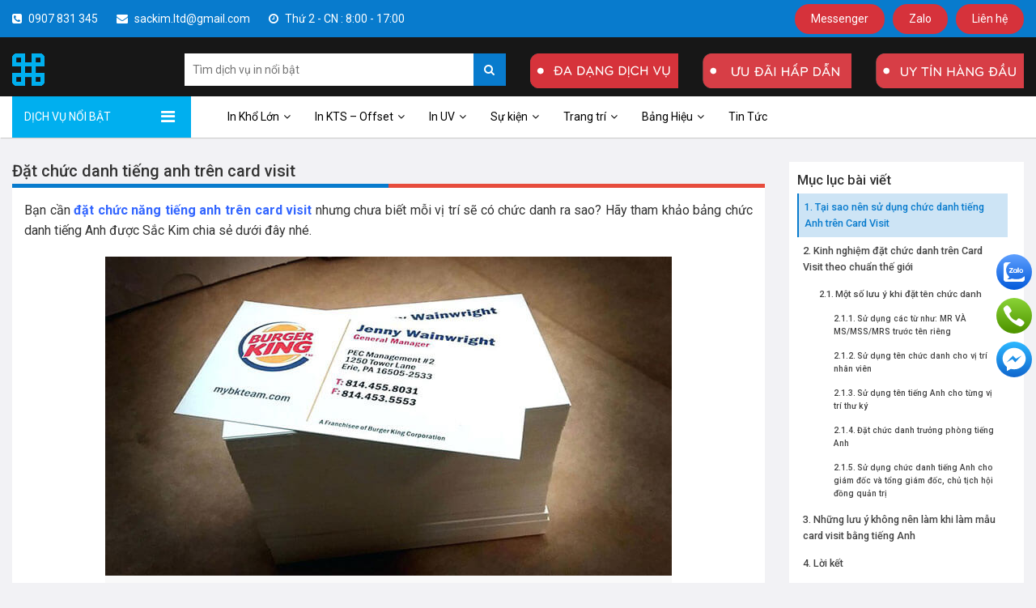

--- FILE ---
content_type: text/html; charset=UTF-8
request_url: https://sackim.com/dat-chuc-danh-tieng-anh-tren-card-visit/
body_size: 29081
content:
<!DOCTYPE html>
<html lang="vi" prefix="og: https://ogp.me/ns#" data-user-agent="Mozilla/5.0 (Macintosh; Intel Mac OS X 10_15_7) AppleWebKit/537.36 (KHTML, like Gecko) Chrome/131.0.0.0 Safari/537.36; ClaudeBot/1.0; +claudebot@anthropic.com)">
	<head>

		
		<meta charset="UTF-8" />
		<meta name="viewport" content="width=device-width, initial-scale=1.0, maximum-scale=1.0, user-scalable=no" />
		<link rel="icon" href="https://sackim.com/wp-content/uploads/2018/05/logo.png" sizes="16x16" />
		
		<!-- meta description -->
		<link rel="alternate" href="https://sackim.com/dat-chuc-danh-tieng-anh-tren-card-visit" hreflang="vi-vn" />
		<meta http-equiv="content-language" content="vi,en" />
<meta name="DC.language" scheme="UTF-8" content="vi">
<meta content='VN-39' name='geo.region' /> 
<meta content='24 Trần Thị Nghĩ, Phường 7, Quận Gò Vấp, Thành phố Hồ Chí Minh' name='geo.placename' /> 
<meta content='10.827158;106.680826' name='geo.position' /> 
<meta content='10.827158;106.680826' name='ICBM' />
<meta name="author" content="Hoàng Phoenix" />
<meta name="p:domain_verify" content="b5eb235f58cb374b9a2853ed2a00c57c"/>
<meta name="google-site-verification" content="nerYrG77JA5FotfnL68auD6AvaAlDRLcTbJYOPdhiEg" />
<meta property="zalo-platform-site-verification" content="PE-16QRu22LM_9m7ZyuD94R7cZAgk4ziE34" />

<!-- Meta Pixel Code -->
<script>
!function(f,b,e,v,n,t,s)
{if(f.fbq)return;n=f.fbq=function(){n.callMethod?
n.callMethod.apply(n,arguments):n.queue.push(arguments)};
if(!f._fbq)f._fbq=n;n.push=n;n.loaded=!0;n.version='2.0';
n.queue=[];t=b.createElement(e);t.async=!0;
t.src=v;s=b.getElementsByTagName(e)[0];
s.parentNode.insertBefore(t,s)}(window, document,'script',
'https://connect.facebook.net/en_US/fbevents.js');
fbq('init', '2551158138396258');
fbq('track', 'PageView');
</script>
<noscript><img height="1" width="1" style="display:none"
src="https://www.facebook.com/tr?id=2551158138396258&ev=PageView&noscript=1"
/></noscript>
<!-- End Meta Pixel Code -->

<!-- Google Tag Manager -->
<script>(function(w,d,s,l,i){w[l]=w[l]||[];w[l].push({'gtm.start':
new Date().getTime(),event:'gtm.js'});var f=d.getElementsByTagName(s)[0],
j=d.createElement(s),dl=l!='dataLayer'?'&l='+l:'';j.async=true;j.src=
'https://www.googletagmanager.com/gtm.js?id='+i+dl;f.parentNode.insertBefore(j,f);
})(window,document,'script','dataLayer','GTM-5644DTKH');</script>
<!-- End Google Tag Manager -->
		<!-- end meta -->
		<link rel="profile" href="http://gmpg.org/xfn/11" />
				<link rel="pingback" href="https://sackim.com/xmlrpc.php" />
				<!-- Yoast seo build title,description. (No code title,des,keywords)  -->
		
<!-- Tối ưu hóa công cụ tìm kiếm bởi Rank Math - https://rankmath.com/ -->
<title>Đặt chức danh tiếng anh trên card visit thế nào cho đúng ?</title><link rel="preload" as="style" href="https://fonts.googleapis.com/css?family=Cabin&#038;subset=latin-ext%2Cvietnamese&#038;display=swap" /><link rel="stylesheet" href="https://fonts.googleapis.com/css?family=Cabin&#038;subset=latin-ext%2Cvietnamese&#038;display=swap" media="print" onload="this.media='all'" /><noscript><link rel="stylesheet" href="https://fonts.googleapis.com/css?family=Cabin&#038;subset=latin-ext%2Cvietnamese&#038;display=swap" /></noscript>
<meta name="description" content="Bạn cần đặt chức năng tiếng anh trên card visit nhưng chưa biết cụ thể ra sao ? Hãy tham khảo qua bảng chức danh tiếng anh ở bài này nhé."/>
<meta name="robots" content="follow, index, max-snippet:-1, max-video-preview:-1, max-image-preview:large"/>
<link rel="canonical" href="https://sackim.com/dat-chuc-danh-tieng-anh-tren-card-visit/" />
<meta property="og:locale" content="vi_VN" />
<meta property="og:type" content="article" />
<meta property="og:title" content="Đặt chức danh tiếng anh trên card visit thế nào cho đúng ?" />
<meta property="og:description" content="Bạn cần đặt chức năng tiếng anh trên card visit nhưng chưa biết cụ thể ra sao ? Hãy tham khảo qua bảng chức danh tiếng anh ở bài này nhé." />
<meta property="og:url" content="https://sackim.com/dat-chuc-danh-tieng-anh-tren-card-visit/" />
<meta property="og:site_name" content="In ấn Sắc Kim" />
<meta property="article:publisher" content="https://www.facebook.com/inansackim/" />
<meta property="article:section" content="Kinh nghiệm in ấn" />
<meta property="og:updated_time" content="2025-12-31T23:06:55+07:00" />
<meta property="fb:app_id" content="572972983068680" />
<meta property="og:image" content="https://sackim.com/wp-content/uploads/2018/08/dat-chuc-danh-tieng-anh-tren-name-card.jpg" />
<meta property="og:image:secure_url" content="https://sackim.com/wp-content/uploads/2018/08/dat-chuc-danh-tieng-anh-tren-name-card.jpg" />
<meta property="og:image:width" content="650" />
<meta property="og:image:height" content="340" />
<meta property="og:image:alt" content="đặt chức danh tiếng anh trên card visit" />
<meta property="og:image:type" content="image/jpeg" />
<meta name="twitter:card" content="summary_large_image" />
<meta name="twitter:title" content="Đặt chức danh tiếng anh trên card visit thế nào cho đúng ?" />
<meta name="twitter:description" content="Bạn cần đặt chức năng tiếng anh trên card visit nhưng chưa biết cụ thể ra sao ? Hãy tham khảo qua bảng chức danh tiếng anh ở bài này nhé." />
<meta name="twitter:site" content="@SackimLtd" />
<meta name="twitter:creator" content="@SackimLtd" />
<meta name="twitter:image" content="https://sackim.com/wp-content/uploads/2018/08/dat-chuc-danh-tieng-anh-tren-name-card.jpg" />
<meta name="twitter:label1" content="Được viết bởi" />
<meta name="twitter:data1" content="Hoàng Phoenix" />
<meta name="twitter:label2" content="Thời gian để đọc" />
<meta name="twitter:data2" content="7 phút" />
<!-- /Plugin SEO WordPress Rank Math -->

<link rel='dns-prefetch' href='//www.googletagmanager.com' />
<link href='https://fonts.gstatic.com' crossorigin rel='preconnect' />
<link rel="alternate" type="application/rss+xml" title="Dòng thông tin In ấn Sắc Kim &raquo;" href="https://sackim.com/feed/" />
<link rel="alternate" type="application/rss+xml" title="In ấn Sắc Kim &raquo; Dòng bình luận" href="https://sackim.com/comments/feed/" />
<link rel="alternate" type="application/rss+xml" title="In ấn Sắc Kim &raquo; Đặt chức danh tiếng anh trên card visit Dòng bình luận" href="https://sackim.com/dat-chuc-danh-tieng-anh-tren-card-visit/feed/" />
<link rel="alternate" title="oNhúng (JSON)" type="application/json+oembed" href="https://sackim.com/wp-json/oembed/1.0/embed?url=https%3A%2F%2Fsackim.com%2Fdat-chuc-danh-tieng-anh-tren-card-visit%2F" />
<link rel="alternate" title="oNhúng (XML)" type="text/xml+oembed" href="https://sackim.com/wp-json/oembed/1.0/embed?url=https%3A%2F%2Fsackim.com%2Fdat-chuc-danh-tieng-anh-tren-card-visit%2F&#038;format=xml" />
<style id='wp-img-auto-sizes-contain-inline-css' type='text/css'>
img:is([sizes=auto i],[sizes^="auto," i]){contain-intrinsic-size:3000px 1500px}
/*# sourceURL=wp-img-auto-sizes-contain-inline-css */
</style>
<style id='wp-emoji-styles-inline-css' type='text/css'>

	img.wp-smiley, img.emoji {
		display: inline !important;
		border: none !important;
		box-shadow: none !important;
		height: 1em !important;
		width: 1em !important;
		margin: 0 0.07em !important;
		vertical-align: -0.1em !important;
		background: none !important;
		padding: 0 !important;
	}
/*# sourceURL=wp-emoji-styles-inline-css */
</style>
<style id='wp-block-library-inline-css' type='text/css'>
:root{--wp-block-synced-color:#7a00df;--wp-block-synced-color--rgb:122,0,223;--wp-bound-block-color:var(--wp-block-synced-color);--wp-editor-canvas-background:#ddd;--wp-admin-theme-color:#007cba;--wp-admin-theme-color--rgb:0,124,186;--wp-admin-theme-color-darker-10:#006ba1;--wp-admin-theme-color-darker-10--rgb:0,107,160.5;--wp-admin-theme-color-darker-20:#005a87;--wp-admin-theme-color-darker-20--rgb:0,90,135;--wp-admin-border-width-focus:2px}@media (min-resolution:192dpi){:root{--wp-admin-border-width-focus:1.5px}}.wp-element-button{cursor:pointer}:root .has-very-light-gray-background-color{background-color:#eee}:root .has-very-dark-gray-background-color{background-color:#313131}:root .has-very-light-gray-color{color:#eee}:root .has-very-dark-gray-color{color:#313131}:root .has-vivid-green-cyan-to-vivid-cyan-blue-gradient-background{background:linear-gradient(135deg,#00d084,#0693e3)}:root .has-purple-crush-gradient-background{background:linear-gradient(135deg,#34e2e4,#4721fb 50%,#ab1dfe)}:root .has-hazy-dawn-gradient-background{background:linear-gradient(135deg,#faaca8,#dad0ec)}:root .has-subdued-olive-gradient-background{background:linear-gradient(135deg,#fafae1,#67a671)}:root .has-atomic-cream-gradient-background{background:linear-gradient(135deg,#fdd79a,#004a59)}:root .has-nightshade-gradient-background{background:linear-gradient(135deg,#330968,#31cdcf)}:root .has-midnight-gradient-background{background:linear-gradient(135deg,#020381,#2874fc)}:root{--wp--preset--font-size--normal:16px;--wp--preset--font-size--huge:42px}.has-regular-font-size{font-size:1em}.has-larger-font-size{font-size:2.625em}.has-normal-font-size{font-size:var(--wp--preset--font-size--normal)}.has-huge-font-size{font-size:var(--wp--preset--font-size--huge)}.has-text-align-center{text-align:center}.has-text-align-left{text-align:left}.has-text-align-right{text-align:right}.has-fit-text{white-space:nowrap!important}#end-resizable-editor-section{display:none}.aligncenter{clear:both}.items-justified-left{justify-content:flex-start}.items-justified-center{justify-content:center}.items-justified-right{justify-content:flex-end}.items-justified-space-between{justify-content:space-between}.screen-reader-text{border:0;clip-path:inset(50%);height:1px;margin:-1px;overflow:hidden;padding:0;position:absolute;width:1px;word-wrap:normal!important}.screen-reader-text:focus{background-color:#ddd;clip-path:none;color:#444;display:block;font-size:1em;height:auto;left:5px;line-height:normal;padding:15px 23px 14px;text-decoration:none;top:5px;width:auto;z-index:100000}html :where(.has-border-color){border-style:solid}html :where([style*=border-top-color]){border-top-style:solid}html :where([style*=border-right-color]){border-right-style:solid}html :where([style*=border-bottom-color]){border-bottom-style:solid}html :where([style*=border-left-color]){border-left-style:solid}html :where([style*=border-width]){border-style:solid}html :where([style*=border-top-width]){border-top-style:solid}html :where([style*=border-right-width]){border-right-style:solid}html :where([style*=border-bottom-width]){border-bottom-style:solid}html :where([style*=border-left-width]){border-left-style:solid}html :where(img[class*=wp-image-]){height:auto;max-width:100%}:where(figure){margin:0 0 1em}html :where(.is-position-sticky){--wp-admin--admin-bar--position-offset:var(--wp-admin--admin-bar--height,0px)}@media screen and (max-width:600px){html :where(.is-position-sticky){--wp-admin--admin-bar--position-offset:0px}}

/*# sourceURL=wp-block-library-inline-css */
</style><style id='global-styles-inline-css' type='text/css'>
:root{--wp--preset--aspect-ratio--square: 1;--wp--preset--aspect-ratio--4-3: 4/3;--wp--preset--aspect-ratio--3-4: 3/4;--wp--preset--aspect-ratio--3-2: 3/2;--wp--preset--aspect-ratio--2-3: 2/3;--wp--preset--aspect-ratio--16-9: 16/9;--wp--preset--aspect-ratio--9-16: 9/16;--wp--preset--color--black: #000000;--wp--preset--color--cyan-bluish-gray: #abb8c3;--wp--preset--color--white: #ffffff;--wp--preset--color--pale-pink: #f78da7;--wp--preset--color--vivid-red: #cf2e2e;--wp--preset--color--luminous-vivid-orange: #ff6900;--wp--preset--color--luminous-vivid-amber: #fcb900;--wp--preset--color--light-green-cyan: #7bdcb5;--wp--preset--color--vivid-green-cyan: #00d084;--wp--preset--color--pale-cyan-blue: #8ed1fc;--wp--preset--color--vivid-cyan-blue: #0693e3;--wp--preset--color--vivid-purple: #9b51e0;--wp--preset--gradient--vivid-cyan-blue-to-vivid-purple: linear-gradient(135deg,rgb(6,147,227) 0%,rgb(155,81,224) 100%);--wp--preset--gradient--light-green-cyan-to-vivid-green-cyan: linear-gradient(135deg,rgb(122,220,180) 0%,rgb(0,208,130) 100%);--wp--preset--gradient--luminous-vivid-amber-to-luminous-vivid-orange: linear-gradient(135deg,rgb(252,185,0) 0%,rgb(255,105,0) 100%);--wp--preset--gradient--luminous-vivid-orange-to-vivid-red: linear-gradient(135deg,rgb(255,105,0) 0%,rgb(207,46,46) 100%);--wp--preset--gradient--very-light-gray-to-cyan-bluish-gray: linear-gradient(135deg,rgb(238,238,238) 0%,rgb(169,184,195) 100%);--wp--preset--gradient--cool-to-warm-spectrum: linear-gradient(135deg,rgb(74,234,220) 0%,rgb(151,120,209) 20%,rgb(207,42,186) 40%,rgb(238,44,130) 60%,rgb(251,105,98) 80%,rgb(254,248,76) 100%);--wp--preset--gradient--blush-light-purple: linear-gradient(135deg,rgb(255,206,236) 0%,rgb(152,150,240) 100%);--wp--preset--gradient--blush-bordeaux: linear-gradient(135deg,rgb(254,205,165) 0%,rgb(254,45,45) 50%,rgb(107,0,62) 100%);--wp--preset--gradient--luminous-dusk: linear-gradient(135deg,rgb(255,203,112) 0%,rgb(199,81,192) 50%,rgb(65,88,208) 100%);--wp--preset--gradient--pale-ocean: linear-gradient(135deg,rgb(255,245,203) 0%,rgb(182,227,212) 50%,rgb(51,167,181) 100%);--wp--preset--gradient--electric-grass: linear-gradient(135deg,rgb(202,248,128) 0%,rgb(113,206,126) 100%);--wp--preset--gradient--midnight: linear-gradient(135deg,rgb(2,3,129) 0%,rgb(40,116,252) 100%);--wp--preset--font-size--small: 13px;--wp--preset--font-size--medium: 20px;--wp--preset--font-size--large: 36px;--wp--preset--font-size--x-large: 42px;--wp--preset--spacing--20: 0.44rem;--wp--preset--spacing--30: 0.67rem;--wp--preset--spacing--40: 1rem;--wp--preset--spacing--50: 1.5rem;--wp--preset--spacing--60: 2.25rem;--wp--preset--spacing--70: 3.38rem;--wp--preset--spacing--80: 5.06rem;--wp--preset--shadow--natural: 6px 6px 9px rgba(0, 0, 0, 0.2);--wp--preset--shadow--deep: 12px 12px 50px rgba(0, 0, 0, 0.4);--wp--preset--shadow--sharp: 6px 6px 0px rgba(0, 0, 0, 0.2);--wp--preset--shadow--outlined: 6px 6px 0px -3px rgb(255, 255, 255), 6px 6px rgb(0, 0, 0);--wp--preset--shadow--crisp: 6px 6px 0px rgb(0, 0, 0);}:where(.is-layout-flex){gap: 0.5em;}:where(.is-layout-grid){gap: 0.5em;}body .is-layout-flex{display: flex;}.is-layout-flex{flex-wrap: wrap;align-items: center;}.is-layout-flex > :is(*, div){margin: 0;}body .is-layout-grid{display: grid;}.is-layout-grid > :is(*, div){margin: 0;}:where(.wp-block-columns.is-layout-flex){gap: 2em;}:where(.wp-block-columns.is-layout-grid){gap: 2em;}:where(.wp-block-post-template.is-layout-flex){gap: 1.25em;}:where(.wp-block-post-template.is-layout-grid){gap: 1.25em;}.has-black-color{color: var(--wp--preset--color--black) !important;}.has-cyan-bluish-gray-color{color: var(--wp--preset--color--cyan-bluish-gray) !important;}.has-white-color{color: var(--wp--preset--color--white) !important;}.has-pale-pink-color{color: var(--wp--preset--color--pale-pink) !important;}.has-vivid-red-color{color: var(--wp--preset--color--vivid-red) !important;}.has-luminous-vivid-orange-color{color: var(--wp--preset--color--luminous-vivid-orange) !important;}.has-luminous-vivid-amber-color{color: var(--wp--preset--color--luminous-vivid-amber) !important;}.has-light-green-cyan-color{color: var(--wp--preset--color--light-green-cyan) !important;}.has-vivid-green-cyan-color{color: var(--wp--preset--color--vivid-green-cyan) !important;}.has-pale-cyan-blue-color{color: var(--wp--preset--color--pale-cyan-blue) !important;}.has-vivid-cyan-blue-color{color: var(--wp--preset--color--vivid-cyan-blue) !important;}.has-vivid-purple-color{color: var(--wp--preset--color--vivid-purple) !important;}.has-black-background-color{background-color: var(--wp--preset--color--black) !important;}.has-cyan-bluish-gray-background-color{background-color: var(--wp--preset--color--cyan-bluish-gray) !important;}.has-white-background-color{background-color: var(--wp--preset--color--white) !important;}.has-pale-pink-background-color{background-color: var(--wp--preset--color--pale-pink) !important;}.has-vivid-red-background-color{background-color: var(--wp--preset--color--vivid-red) !important;}.has-luminous-vivid-orange-background-color{background-color: var(--wp--preset--color--luminous-vivid-orange) !important;}.has-luminous-vivid-amber-background-color{background-color: var(--wp--preset--color--luminous-vivid-amber) !important;}.has-light-green-cyan-background-color{background-color: var(--wp--preset--color--light-green-cyan) !important;}.has-vivid-green-cyan-background-color{background-color: var(--wp--preset--color--vivid-green-cyan) !important;}.has-pale-cyan-blue-background-color{background-color: var(--wp--preset--color--pale-cyan-blue) !important;}.has-vivid-cyan-blue-background-color{background-color: var(--wp--preset--color--vivid-cyan-blue) !important;}.has-vivid-purple-background-color{background-color: var(--wp--preset--color--vivid-purple) !important;}.has-black-border-color{border-color: var(--wp--preset--color--black) !important;}.has-cyan-bluish-gray-border-color{border-color: var(--wp--preset--color--cyan-bluish-gray) !important;}.has-white-border-color{border-color: var(--wp--preset--color--white) !important;}.has-pale-pink-border-color{border-color: var(--wp--preset--color--pale-pink) !important;}.has-vivid-red-border-color{border-color: var(--wp--preset--color--vivid-red) !important;}.has-luminous-vivid-orange-border-color{border-color: var(--wp--preset--color--luminous-vivid-orange) !important;}.has-luminous-vivid-amber-border-color{border-color: var(--wp--preset--color--luminous-vivid-amber) !important;}.has-light-green-cyan-border-color{border-color: var(--wp--preset--color--light-green-cyan) !important;}.has-vivid-green-cyan-border-color{border-color: var(--wp--preset--color--vivid-green-cyan) !important;}.has-pale-cyan-blue-border-color{border-color: var(--wp--preset--color--pale-cyan-blue) !important;}.has-vivid-cyan-blue-border-color{border-color: var(--wp--preset--color--vivid-cyan-blue) !important;}.has-vivid-purple-border-color{border-color: var(--wp--preset--color--vivid-purple) !important;}.has-vivid-cyan-blue-to-vivid-purple-gradient-background{background: var(--wp--preset--gradient--vivid-cyan-blue-to-vivid-purple) !important;}.has-light-green-cyan-to-vivid-green-cyan-gradient-background{background: var(--wp--preset--gradient--light-green-cyan-to-vivid-green-cyan) !important;}.has-luminous-vivid-amber-to-luminous-vivid-orange-gradient-background{background: var(--wp--preset--gradient--luminous-vivid-amber-to-luminous-vivid-orange) !important;}.has-luminous-vivid-orange-to-vivid-red-gradient-background{background: var(--wp--preset--gradient--luminous-vivid-orange-to-vivid-red) !important;}.has-very-light-gray-to-cyan-bluish-gray-gradient-background{background: var(--wp--preset--gradient--very-light-gray-to-cyan-bluish-gray) !important;}.has-cool-to-warm-spectrum-gradient-background{background: var(--wp--preset--gradient--cool-to-warm-spectrum) !important;}.has-blush-light-purple-gradient-background{background: var(--wp--preset--gradient--blush-light-purple) !important;}.has-blush-bordeaux-gradient-background{background: var(--wp--preset--gradient--blush-bordeaux) !important;}.has-luminous-dusk-gradient-background{background: var(--wp--preset--gradient--luminous-dusk) !important;}.has-pale-ocean-gradient-background{background: var(--wp--preset--gradient--pale-ocean) !important;}.has-electric-grass-gradient-background{background: var(--wp--preset--gradient--electric-grass) !important;}.has-midnight-gradient-background{background: var(--wp--preset--gradient--midnight) !important;}.has-small-font-size{font-size: var(--wp--preset--font-size--small) !important;}.has-medium-font-size{font-size: var(--wp--preset--font-size--medium) !important;}.has-large-font-size{font-size: var(--wp--preset--font-size--large) !important;}.has-x-large-font-size{font-size: var(--wp--preset--font-size--x-large) !important;}
/*# sourceURL=global-styles-inline-css */
</style>

<style id='classic-theme-styles-inline-css' type='text/css'>
/*! This file is auto-generated */
.wp-block-button__link{color:#fff;background-color:#32373c;border-radius:9999px;box-shadow:none;text-decoration:none;padding:calc(.667em + 2px) calc(1.333em + 2px);font-size:1.125em}.wp-block-file__button{background:#32373c;color:#fff;text-decoration:none}
/*# sourceURL=/wp-includes/css/classic-themes.min.css */
</style>
<link data-minify="1" rel='stylesheet' id='contact-form-7-css' href='https://sackim.com/wp-content/cache/min/1/wp-content/plugins/contact-form-7/includes/css/styles.css?ver=1767102511' type='text/css' media='all' />
<link data-minify="1" rel='stylesheet' id='latest-post-shortcode-lps-block-style-css' href='https://sackim.com/wp-content/cache/min/1/wp-content/plugins/latest-post-shortcode/lps-block/build/style-view.css?ver=1767102511' type='text/css' media='all' />
<link data-minify="1" rel='stylesheet' id='lbwps-styles-photoswipe5-main-css' href='https://sackim.com/wp-content/cache/min/1/wp-content/plugins/lightbox-photoswipe/assets/ps5/styles/main.css?ver=1767102511' type='text/css' media='all' />
<link rel='stylesheet' id='ez-toc-css' href='https://sackim.com/wp-content/plugins/easy-table-of-contents/assets/css/screen.min.css?ver=2.0.80' type='text/css' media='all' />
<style id='ez-toc-inline-css' type='text/css'>
div#ez-toc-container .ez-toc-title {font-size: 120%;}div#ez-toc-container .ez-toc-title {font-weight: 500;}div#ez-toc-container ul li , div#ez-toc-container ul li a {font-size: 95%;}div#ez-toc-container ul li , div#ez-toc-container ul li a {font-weight: 500;}div#ez-toc-container nav ul ul li {font-size: 90%;}div#ez-toc-container {width: 75%;}.ez-toc-box-title {font-weight: bold; margin-bottom: 10px; text-align: center; text-transform: uppercase; letter-spacing: 1px; color: #666; padding-bottom: 5px;position:absolute;top:-4%;left:5%;background-color: inherit;transition: top 0.3s ease;}.ez-toc-box-title.toc-closed {top:-25%;}
.ez-toc-container-direction {direction: ltr;}.ez-toc-counter ul{counter-reset: item ;}.ez-toc-counter nav ul li a::before {content: counters(item, '.', decimal) '. ';display: inline-block;counter-increment: item;flex-grow: 0;flex-shrink: 0;margin-right: .2em; float: left; }.ez-toc-widget-direction {direction: ltr;}.ez-toc-widget-container ul{counter-reset: item ;}.ez-toc-widget-container nav ul li a::before {content: counters(item, '.', decimal) '. ';display: inline-block;counter-increment: item;flex-grow: 0;flex-shrink: 0;margin-right: .2em; float: left; }
/*# sourceURL=ez-toc-inline-css */
</style>
<link data-minify="1" rel='stylesheet' id='normalize-css' href='https://sackim.com/wp-content/cache/min/1/wp-content/themes/in-v2/assets/lib/normalize/normalize-4.2.0.css?ver=1767102511' type='text/css' media='all' />
<link data-minify="1" rel='stylesheet' id='bootstrap-css-css' href='https://sackim.com/wp-content/cache/min/1/wp-content/themes/in-v2/assets/lib/bootstrap-3.3.7/css/bootstrap.min.css?ver=1767102511' type='text/css' media='all' />
<link data-minify="1" rel='stylesheet' id='font-awesome-css' href='https://sackim.com/wp-content/cache/min/1/wp-content/themes/in-v2/assets/lib/font-awesome-4.7.0/css/font-awesome.min.css?ver=1767102511' type='text/css' media='all' />
<link data-minify="1" rel='stylesheet' id='pcss-css' href='https://sackim.com/wp-content/cache/min/1/wp-content/themes/in-v2/assets/scss/pcss.css?ver=1767102511' type='text/css' media='all' />
<link data-minify="1" rel='stylesheet' id='style-css-css' href='https://sackim.com/wp-content/cache/min/1/wp-content/themes/in-v2/assets/scss/style.css?ver=1767102511' type='text/css' media='all' />
<link data-minify="1" rel='stylesheet' id='style-mod-css-css' href='https://sackim.com/wp-content/cache/min/1/wp-content/themes/in-v2/assets/css/style-mod.css?ver=1767102511' type='text/css' media='all' />
<link data-minify="1" rel='stylesheet' id='style_p_mod.css-css' href='https://sackim.com/wp-content/cache/min/1/wp-content/themes/in-v2/assets/scss/css_p_mod/style_p_mod.css?ver=1767102511' type='text/css' media='all' />
<style id='rocket-lazyload-inline-css' type='text/css'>
.rll-youtube-player{position:relative;padding-bottom:56.23%;height:0;overflow:hidden;max-width:100%;}.rll-youtube-player iframe{position:absolute;top:0;left:0;width:100%;height:100%;z-index:100;background:0 0}.rll-youtube-player img{bottom:0;display:block;left:0;margin:auto;max-width:100%;width:100%;position:absolute;right:0;top:0;border:none;height:auto;cursor:pointer;-webkit-transition:.4s all;-moz-transition:.4s all;transition:.4s all}.rll-youtube-player img:hover{-webkit-filter:brightness(75%)}.rll-youtube-player .play{height:72px;width:72px;left:50%;top:50%;margin-left:-36px;margin-top:-36px;position:absolute;background:url(https://sackim.com/wp-content/plugins/wp-rocket/assets/img/youtube.png) no-repeat;cursor:pointer}
/*# sourceURL=rocket-lazyload-inline-css */
</style>
<script type="text/javascript" id="lps-vars-js-after">
/* <![CDATA[ */
const lpsSettings = {"ajaxUrl": "https://sackim.com/wp-admin/admin-ajax.php"};
//# sourceURL=lps-vars-js-after
/* ]]> */
</script>
<script type="text/javascript" src="https://sackim.com/wp-includes/js/jquery/jquery.min.js?ver=3.7.1" id="jquery-core-js"></script>
<script type="text/javascript" src="https://sackim.com/wp-includes/js/jquery/jquery-migrate.min.js?ver=3.4.1" id="jquery-migrate-js"></script>

<!-- Đoạn mã Google tag (gtag.js) được thêm bởi Site Kit -->
<!-- Đoạn mã Google Analytics được thêm bởi Site Kit -->
<script type="text/javascript" src="https://www.googletagmanager.com/gtag/js?id=G-T72KER86VT" id="google_gtagjs-js" async></script>
<script type="text/javascript" id="google_gtagjs-js-after">
/* <![CDATA[ */
window.dataLayer = window.dataLayer || [];function gtag(){dataLayer.push(arguments);}
gtag("set","linker",{"domains":["sackim.com"]});
gtag("js", new Date());
gtag("set", "developer_id.dZTNiMT", true);
gtag("config", "G-T72KER86VT");
//# sourceURL=google_gtagjs-js-after
/* ]]> */
</script>
<link rel="https://api.w.org/" href="https://sackim.com/wp-json/" /><link rel="alternate" title="JSON" type="application/json" href="https://sackim.com/wp-json/wp/v2/posts/2150" /><link rel="EditURI" type="application/rsd+xml" title="RSD" href="https://sackim.com/xmlrpc.php?rsd" />
<meta name="generator" content="WordPress 6.9" />
<link rel='shortlink' href='https://sackim.com/?p=2150' />
<meta name="generator" content="Site Kit by Google 1.170.0" />  
            <style>.div-border-1{padding: 8px;border: 2px dotted #ff0000;word-wrap: break-word;margin-bottom: 15px;}</style>
        	
		 
		<style type="text/css">
		[rel="author"]{
			color: red !important;
			font-weight: bold;
		}
		</style>
			

 <style>   .p-sc-topmenu-s1{  background-color:#087bcd;  position: static;  top:0;   width: 100%;  z-index: 999;  position: sticky;  height: 46px; }  @media (max-width:767px){  .flex1-top-sc-left{   display: none;  } }      .flex1-top-con1.flex1-top-con1-acf-1 i,  .flex1-top-con1.flex1-top-con1-acf-1 a i{   color:#ffffff;  }  .flex1-top-con1.flex1-top-con1-acf-1,  .flex1-top-con1.flex1-top-con1-acf-1 a {   color:#fff;  }  .flex1-top-con1.flex1-top-con1-acf-1 a:hover {   color:#fff;   opacity: 0.9;     }        .flex1-top-con1.flex1-top-con1-acf-2 i,  .flex1-top-con1.flex1-top-con1-acf-2 a i{   color:#ffffff;  }  .flex1-top-con1.flex1-top-con1-acf-2,  .flex1-top-con1.flex1-top-con1-acf-2 a {   color:#fff;  }  .flex1-top-con1.flex1-top-con1-acf-2 a:hover {   color:#fff;   opacity: 0.9;     }        .flex1-top-con1.flex1-top-con1-acf-3 i,  .flex1-top-con1.flex1-top-con1-acf-3 a i{   color:#ffffff;  }  .flex1-top-con1.flex1-top-con1-acf-3,  .flex1-top-con1.flex1-top-con1-acf-3 a {   color:#fff;  }  .flex1-top-con1.flex1-top-con1-acf-3 a:hover {   color:#fff;   opacity: 0.9;     }           .flex1-top-con2.flex1-top-con2-acf-1 a{   background: #d6323b;   color:#fff;  }    .flex1-top-con2.flex1-top-con2-acf-2 a{   background: #d6323b;   color:#fff;  }    .flex1-top-con2.flex1-top-con2-acf-3 a{   background: #d6323b;   color:#fff;  }     .div-sc-shop1-title.div-sc-shop1-title-acf-1{ border-color: #d6323b; } .a-sc-shop1-title.a-sc-shop1-title-acf-1{ color: #d6323b; } .a-sc-shop1-title.a-sc-shop1-title-acf-1 i{ color: #d6323b; } .div-sc-shop1-title.div-sc-shop1-title-acf-4{ border-color: #087bcd; } .a-sc-shop1-title.a-sc-shop1-title-acf-4{ color: #087bcd; } .a-sc-shop1-title.a-sc-shop1-title-acf-4 i{ color: #087bcd; } .div-sc-shop1-title.div-sc-shop1-title-acf-bvlq{  border-color: #2A9BD9; } .div-sc-shop1-title.div-sc-shop1-title-acf .a-sc-shop1-title{  color: #2A9BD9; } </style> 
<meta name="google-site-verification" content="7WF-_plW_ccNvN4heaBxC9z8qiQ5yLD7HjHEts3VWXw" />
<!-- Global site tag (gtag.js) - Google Analytics -->
<script async src="https://www.googletagmanager.com/gtag/js?id=G-3QJNJQY9FY"></script>
<script>
  window.dataLayer = window.dataLayer || [];
  function gtag(){dataLayer.push(arguments);}
  gtag('js', new Date());

  gtag('config', 'G-3QJNJQY9FY');
</script><style> .p-1-line { overflow: hidden; text-overflow: ellipsis; display: -webkit-box; -webkit-line-clamp: 1; -webkit-box-orient: vertical; } .p-2-line { overflow: hidden; text-overflow: ellipsis; display: -webkit-box; -webkit-line-clamp: 2; -webkit-box-orient: vertical; } .p-3-line { overflow: hidden; text-overflow: ellipsis; display: -webkit-box; -webkit-line-clamp: 3; -webkit-box-orient: vertical; } .row-rp-left{  display: inline-block;  vertical-align: top;  max-width: 180px;  width:100%; } .row-rp-right{  display: inline-block;  vertical-align: top;  max-width: calc( 100% - 185px );  width:100%;  padding-left: 5px; } @media (max-width:767px){  .row-rp-right,  .row-rp-left{   padding-left: 0px;   width:100%;   max-width: 100%;  }  .row-rp-right{   padding:7px ;  } } .p-wrap-rp .p-wrap-content-rp{ margin-bottom: 10px; } .p-wrap-content-rp{ background: ; padding: px; border-radius: 5px; border-width: 1px; border-color: #c9c9c9; border-style: solid; } .div-img-padding-top{ position: relative; padding-top:80%; } @media (max-width:1024px){ .div-img-padding-top{ padding-top:100%; } } @media (max-width:767px){ .div-img-padding-top{ padding-top:50%; } } .div-img-padding-top img{ position: absolute; top:0; left:0; width:100%; height:100%; object-fit:cover; border-radius: 0px; padding:0px; } .show-post-single .entry-content .div-img-padding-top img{ height: 100%; } .p-pt-pt-rl-s1{ padding-top:calc( 100% / ( 650 / 340 ) ) !important; } @media (max-width:1024.98px){ .p-pt-pt-rl-s1{  padding-top:100% !important; } } @media (max-width:767.98px){ .p-pt-pt-rl-s1{  padding-top:calc( 100% / ( 650 / 340 ) ) !important; } } .col-xt-right{ padding-left: 0px; } @media (max-width:767px){ .col-xt-right{ padding-left: 15px; } } .p-rp-wrap-title{ padding-top:7px; padding-right:5px; padding-bottom:0px; padding-left:5px; } .p-rp-title{ color: ; font-size: 17px; font-weight: normal; } .p-rp-wrap-des{ padding-top:7px; padding-right:5px; padding-bottom:0px; padding-left:5px; } .p-rp-des{ color: ; font-size: 15px; } .p-rp-wrap-des{ display: block; line-height: 1.2; } @media (max-width:1024px){ .p-rp-wrap-des{ display: block; } } @media (max-width:767px){ .p-rp-wrap-des{ display: block; line-height: 1.2; } } </style><noscript><style id="rocket-lazyload-nojs-css">.rll-youtube-player, [data-lazy-src]{display:none !important;}</style></noscript>		<!-- google analytics -->
				
		
	</head>
	<body class="wp-singular post-template-default single single-post postid-2150 single-format-standard wp-theme-in-v2 page-multi-author" id="body-top">


		
						<ul id="menu-main-menu-mobile" class="menu_mobile hidden-lg hidden-md"><li id="menu-item-32148" class="menu-item menu-item-type-custom menu-item-object-custom menu-item-has-children menu-item-32148"><a>In Khổ Lớn</a>
<i class="click-submenu-show fa fa-angle-down" aria-hidden="true"></i><ul class="sub-menu">
	<li id="menu-item-32149" class="menu-item menu-item-type-post_type menu-item-object-post menu-item-32149"><a href="https://sackim.com/in-bat/">In Bạt</a></li>
	<li id="menu-item-32150" class="menu-item menu-item-type-post_type menu-item-object-post menu-item-32150"><a href="https://sackim.com/in-hiflex/">In Hiflex</a></li>
	<li id="menu-item-32151" class="menu-item menu-item-type-post_type menu-item-object-post menu-item-32151"><a href="https://sackim.com/in-decal/">In Decal</a></li>
	<li id="menu-item-32152" class="menu-item menu-item-type-post_type menu-item-object-post menu-item-32152"><a href="https://sackim.com/in-pp/">In PP</a></li>
	<li id="menu-item-32153" class="menu-item menu-item-type-post_type menu-item-object-post menu-item-32153"><a href="https://sackim.com/in-bang-ron/">In Băng Rôn</a></li>
	<li id="menu-item-32154" class="menu-item menu-item-type-post_type menu-item-object-post menu-item-32154"><a href="https://sackim.com/in-backlit-film/">In Backlit Film</a></li>
	<li id="menu-item-32155" class="menu-item menu-item-type-post_type menu-item-object-post menu-item-32155"><a href="https://sackim.com/in-backdrop/">In Backdrop</a></li>
</ul>
</li>
<li id="menu-item-32156" class="menu-item menu-item-type-custom menu-item-object-custom menu-item-has-children menu-item-32156"><a>In KTS &#8211; OFFSET</a>
<i class="click-submenu-show fa fa-angle-down" aria-hidden="true"></i><ul class="sub-menu">
	<li id="menu-item-32157" class="menu-item menu-item-type-post_type menu-item-object-post menu-item-32157"><a href="https://sackim.com/in-tem-nhan/">In Tem Nhãn</a></li>
	<li id="menu-item-32158" class="menu-item menu-item-type-post_type menu-item-object-post menu-item-32158"><a href="https://sackim.com/in-sticker/">In Sticker</a></li>
	<li id="menu-item-32159" class="menu-item menu-item-type-post_type menu-item-object-post menu-item-32159"><a href="https://sackim.com/in-name-card/">In Name Card</a></li>
	<li id="menu-item-32160" class="menu-item menu-item-type-post_type menu-item-object-post menu-item-32160"><a href="https://sackim.com/in-to-roi/">In Tờ Rơi</a></li>
	<li id="menu-item-32161" class="menu-item menu-item-type-post_type menu-item-object-post menu-item-32161"><a href="https://sackim.com/in-catalogue/">In Catalogue</a></li>
	<li id="menu-item-32162" class="menu-item menu-item-type-post_type menu-item-object-post menu-item-32162"><a href="https://sackim.com/in-brochure/">In Brochure</a></li>
	<li id="menu-item-32163" class="menu-item menu-item-type-post_type menu-item-object-post menu-item-32163"><a href="https://sackim.com/in-thiep-cuoi/">In Thiệp Cưới</a></li>
	<li id="menu-item-32164" class="menu-item menu-item-type-post_type menu-item-object-post menu-item-32164"><a href="https://sackim.com/in-voucher/">In Voucher</a></li>
	<li id="menu-item-32165" class="menu-item menu-item-type-post_type menu-item-object-post menu-item-32165"><a href="https://sackim.com/in-poster/">In Poster</a></li>
	<li id="menu-item-32166" class="menu-item menu-item-type-post_type menu-item-object-post menu-item-32166"><a href="https://sackim.com/in-bang-khen/">In Bằng Khen</a></li>
	<li id="menu-item-32167" class="menu-item menu-item-type-post_type menu-item-object-post menu-item-32167"><a href="https://sackim.com/in-bao-thu/">In Bao Thư</a></li>
	<li id="menu-item-32168" class="menu-item menu-item-type-post_type menu-item-object-post menu-item-32168"><a href="https://sackim.com/in-menu/">In Menu</a></li>
	<li id="menu-item-32169" class="menu-item menu-item-type-post_type menu-item-object-post menu-item-32169"><a href="https://sackim.com/in-tem-bao-hanh/">In Tem Bảo Hành</a></li>
	<li id="menu-item-32170" class="menu-item menu-item-type-post_type menu-item-object-post menu-item-32170"><a href="https://sackim.com/in-phieu-bao-hanh/">In Phiếu Bảo Hành</a></li>
	<li id="menu-item-32171" class="menu-item menu-item-type-post_type menu-item-object-post menu-item-32171"><a href="https://sackim.com/in-vai-silk/">In Vải Silk</a></li>
</ul>
</li>
<li id="menu-item-32172" class="menu-item menu-item-type-custom menu-item-object-custom menu-item-has-children menu-item-32172"><a>In UV</a>
<i class="click-submenu-show fa fa-angle-down" aria-hidden="true"></i><ul class="sub-menu">
	<li id="menu-item-32173" class="menu-item menu-item-type-post_type menu-item-object-post menu-item-32173"><a href="https://sackim.com/in-uv-tren-mica/">In uv trên mica chỉ 100 &#8211; 200k, in nhanh chuẩn màu bền đẹp</a></li>
	<li id="menu-item-32174" class="menu-item menu-item-type-post_type menu-item-object-post menu-item-32174"><a href="https://sackim.com/in-uv-tren-kinh/">In Kính</a></li>
	<li id="menu-item-32175" class="menu-item menu-item-type-post_type menu-item-object-post menu-item-32175"><a href="https://sackim.com/in-uv-tren-inox/">In Inox</a></li>
	<li id="menu-item-32176" class="menu-item menu-item-type-post_type menu-item-object-post menu-item-32176"><a href="https://sackim.com/in-uv-tren-gach/">In Gạch Men</a></li>
	<li id="menu-item-32177" class="menu-item menu-item-type-post_type menu-item-object-post menu-item-32177"><a href="https://sackim.com/in-uv-tren-pet/">In Pet Dẻo</a></li>
	<li id="menu-item-32178" class="menu-item menu-item-type-post_type menu-item-object-post menu-item-32178"><a href="https://sackim.com/in-uv-tren-silimi/">In uv trên simili rẻ &#8211; Chuyên in simili giả da đẹp sắc nét</a></li>
	<li id="menu-item-32179" class="menu-item menu-item-type-post_type menu-item-object-post menu-item-32179"><a href="https://sackim.com/in-uv-tren-tranh-gao/">In uv trên tranh gạo theo yêu cầu làm quà tặng, trang trí</a></li>
	<li id="menu-item-32180" class="menu-item menu-item-type-post_type menu-item-object-post menu-item-32180"><a href="https://sackim.com/in-uv-tren-vai/">In Vải</a></li>
</ul>
</li>
<li id="menu-item-32181" class="menu-item menu-item-type-custom menu-item-object-custom menu-item-has-children menu-item-32181"><a>Quảng cáo Sự kiện</a>
<i class="click-submenu-show fa fa-angle-down" aria-hidden="true"></i><ul class="sub-menu">
	<li id="menu-item-32182" class="menu-item menu-item-type-post_type menu-item-object-post menu-item-32182"><a href="https://sackim.com/in-standee/">In Standee</a></li>
	<li id="menu-item-32183" class="menu-item menu-item-type-post_type menu-item-object-post menu-item-32183"><a href="https://sackim.com/in-hashtag/">In Hashtag</a></li>
	<li id="menu-item-32184" class="menu-item menu-item-type-post_type menu-item-object-post menu-item-32184"><a href="https://sackim.com/in-formex/">In Formex</a></li>
	<li id="menu-item-32185" class="menu-item menu-item-type-post_type menu-item-object-post menu-item-32185"><a href="https://sackim.com/bang-trao-giai-thuong/">In Bảng Trao Giải Thưởng</a></li>
</ul>
</li>
<li id="menu-item-32186" class="menu-item menu-item-type-custom menu-item-object-custom menu-item-has-children menu-item-32186"><a>Trang Trí</a>
<i class="click-submenu-show fa fa-angle-down" aria-hidden="true"></i><ul class="sub-menu">
	<li id="menu-item-32187" class="menu-item menu-item-type-post_type menu-item-object-post menu-item-32187"><a href="https://sackim.com/in-tranh-canvas/">In Tranh Canvas</a></li>
	<li id="menu-item-32188" class="menu-item menu-item-type-post_type menu-item-object-post menu-item-32188"><a href="https://sackim.com/tranh-trang-guong/">Tranh tráng gương</a></li>
</ul>
</li>
<li id="menu-item-32190" class="menu-item menu-item-type-taxonomy menu-item-object-category menu-item-has-children menu-item-32190"><a href="https://sackim.com/bang-hieu-hop-den/">Bảng Hiệu</a>
<i class="click-submenu-show fa fa-angle-down" aria-hidden="true"></i><ul class="sub-menu">
	<li id="menu-item-32191" class="menu-item menu-item-type-post_type menu-item-object-post menu-item-32191"><a href="https://sackim.com/bang-hieu-hiflex/">Bảng Hiệu Hiflex</a></li>
	<li id="menu-item-32192" class="menu-item menu-item-type-post_type menu-item-object-post menu-item-32192"><a href="https://sackim.com/bang-hieu-alu/">Bảng Hiệu Alu</a></li>
	<li id="menu-item-32193" class="menu-item menu-item-type-post_type menu-item-object-post menu-item-32193"><a href="https://sackim.com/bang-hieu-inox/">Bảng Hiệu Inox</a></li>
	<li id="menu-item-32194" class="menu-item menu-item-type-post_type menu-item-object-post menu-item-32194"><a href="https://sackim.com/bang-hieu-mica/">Bảng Hiệu Mica</a></li>
	<li id="menu-item-32195" class="menu-item menu-item-type-post_type menu-item-object-post menu-item-32195"><a href="https://sackim.com/bang-hieu-den-led/">Bảng Hiệu Đèn Led</a></li>
	<li id="menu-item-32196" class="menu-item menu-item-type-post_type menu-item-object-post menu-item-32196"><a href="https://sackim.com/hop-den-sieu-mong/">Hộp Đèn Siêu Mỏng</a></li>
	<li id="menu-item-32197" class="menu-item menu-item-type-post_type menu-item-object-post menu-item-32197"><a href="https://sackim.com/hop-den-hut-noi/">Hộp Đèn Hút Nổi</a></li>
	<li id="menu-item-32198" class="menu-item menu-item-type-post_type menu-item-object-post menu-item-32198"><a href="https://sackim.com/hop-den-mica/">Hộp Đèn Mica</a></li>
	<li id="menu-item-32199" class="menu-item menu-item-type-post_type menu-item-object-post menu-item-32199"><a href="https://sackim.com/hop-den-alu/">Hộp Đèn Alu Âm Bản</a></li>
	<li id="menu-item-32200" class="menu-item menu-item-type-post_type menu-item-object-post menu-item-32200"><a href="https://sackim.com/hop-den-3m/">Hộp Đèn 3M</a></li>
</ul>
</li>
<li id="menu-item-32189" class="menu-item menu-item-type-taxonomy menu-item-object-category current-post-ancestor menu-item-32189"><a href="https://sackim.com/tin-tuc/">Tin tức</a></li>
</ul>		<div class="p-bg-blue p-sc-topmenu-s1 hidden-xs hidden-sm">
			
			<div class="container">
				<div class="flex1-top">
					
					<div class="flex1-top-sc-left">
																		<div class="flex1-top-con1 flex1-top-con1-acf-1">
														<a href="tel:0907831345">
																								<i class="fa fa-phone-square p-mr-5"></i>
																								0907 831 345																
															</a>
													</div>
												<div class="flex1-top-con1 flex1-top-con1-acf-2">
														<a href="mailto:sackim.ltd@gmail.com">
																								<i class="fa fa-envelope p-mr-5"></i>
																								sackim.ltd@gmail.com																
															</a>
													</div>
												<div class="flex1-top-con1 flex1-top-con1-acf-3">
																							<i class="fa fa-clock-o p-mr-5"></i>
																								Thứ 2 - CN : 8:00 - 17:00																
														</div>
												
												
						
					</div>
					<div class="flex1-top-sc-right">
						
																		<div class="flex1-top-con2 flex1-top-con2-acf-1">
														<a href="//m.me/inansackim" target='_blank'>
																	
																		Messenger																										</a>
															
						</div>
												<div class="flex1-top-con2 flex1-top-con2-acf-2">
														<a href="//zalo.me/0907831345" target='_blank'>
																	
																		Zalo																										</a>
															
						</div>
												<div class="flex1-top-con2 flex1-top-con2-acf-3">
														<a href="https://sackim.com/lien-he/" >
																	
																		Liên hệ																										</a>
															
						</div>
												
												
					</div>
				</div>
			</div>
		</div>
		<!-- main logo -->
		<div class="div-main-logo p-pt-20 p-pb-10 p991-ptb-5 hidden-xs hidden-sm">
			<div class="container">
				
				<div class="row">
					<div class="col-xs-12 col-sm-12 col-md-2 p991-t-c">
						<a href="https://sackim.com">
							<img src="https://sackim.com/wp-content/uploads/2020/04/inansackim.png" alt="Logo" width="40" height="" class="hidden-xs" style="margin-left:auto;margin-right:auto">
							<img src="https://sackim.com/wp-content/uploads/2018/06/logo-mobile-inansackim.png" alt="Logo" width="30" height="" class="visible-xs" style="margin-left:auto;margin-right:auto">
						</a>
					</div>
					<div class="col-xs-12 col-sm-3 col-md-4">
						

	<div class="">
		
			<form role="search" method="get" class="search-form form-ajax-search" action="https://sackim.com/">
			
		
		    <input type="hidden" name="post_type" value="post">


			<div class="div-mod-search-form wrap-ajax-show-result">	
			
		    <input class="js-key-up" placeholder="Tìm dịch vụ in nổi bật" type="text" value="" name="s" required autocomplete="off">

			    <button type="submit" class="btn-submit-search js-ajax-search-submit">
			    	
			    	 <i class="fa fa-search" aria-hidden="true"></i>
			    	 
			    </button>

				<div class="js-ajax-show-result">

					  

            <ul class="ul-js-ajax-show-result">
                        <li>
                  <a href="https://sackim.com/in-hiflex/" class="a-flex-search p-fs-12">
                      In hiflex                    </a>
              </li>
                        <li>
                  <a href="https://sackim.com/in-decal/" class="a-flex-search p-fs-12">
                      In decal                    </a>
              </li>
                        <li>
                  <a href="https://sackim.com/in-pp/" class="a-flex-search p-fs-12">
                      In pp                    </a>
              </li>
                        <li>
                  <a href="https://sackim.com/in-name-card/" class="a-flex-search p-fs-12">
                      In name card                    </a>
              </li>
                        <li>
                  <a href="https://sackim.com/in-thiep-cuoi/" class="a-flex-search p-fs-12">
                      In thiệp cưới                    </a>
              </li>
                        <li>
                  <a href="https://sackim.com/in-standee/" class="a-flex-search p-fs-12">
                      In standee                    </a>
              </li>
                        <li>
                  <a href="https://sackim.com/in-to-roi/" class="a-flex-search p-fs-12">
                      In tờ rơi                    </a>
              </li>
                        <li>
                  <a href="https://sackim.com/in-sticker/" class="a-flex-search p-fs-12">
                      In sticker                    </a>
              </li>
                        <li>
                  <a href="https://sackim.com/in-bang-khen/" class="a-flex-search p-fs-12">
                      In bằng khen                    </a>
              </li>
                        <li>
                  <a href="https://sackim.com/in-tem-nhan/" class="a-flex-search p-fs-12">
                      In tem nhãn                    </a>
              </li>
                        <li>
                  <a href="https://sackim.com/in-tranh-canvas/" class="a-flex-search p-fs-12">
                      In tranh                    </a>
              </li>
          
        </ul>
    
  
				</div>
		   	</div>


		</form>

	</div>



					</div>
					<div class="col-xs-12 col-sm-9 col-md-6 ">
						<div class="row">
							
																					<div class="col-xs-12 col-sm-4">
																	
																		<img src="https://sackim.com/wp-content/uploads/2020/12/dadang.png" alt="Image">
																										
							</div>
														<div class="col-xs-12 col-sm-4">
																	
																		<img src="https://sackim.com/wp-content/uploads/2020/12/uudai.png" alt="Image">
																										
							</div>
														<div class="col-xs-12 col-sm-4">
																	
																		<img src="https://sackim.com/wp-content/uploads/2020/12/uytin.png" alt="Image">
																										
							</div>
														
														
						</div>
					</div>
				</div>
			</div>
		</div>
		<!-- end main logo -->
		<div class="section-menu-home1 p-pt-0 p991-pt-0 visible-xs visible-sm">
			<div class="div-button-click-mb hidden-lg hidden-md">
				<span class="menu-button">Menu</span>
			</div>
			<div class="container p767-t-c">
				<div class="p-t-c menu-home1-logo visible-xs visible-sm">
					<a href="https://sackim.com/">
						<img src="https://sackim.com/wp-content/uploads/2020/04/inansackim.png" alt="Logo" width="40" height="" class="hidden-xs hidden-sm" style="margin-left:auto;margin-right:auto">
						<img src="https://sackim.com/wp-content/uploads/2018/06/logo-mobile-inansackim.png" alt="Logo" width="30" height="" class="visible-xs visible-sm" style="margin-left:auto;margin-right:auto">
					</a>
				</div>
			
			</div>
			<div class="wrap-menu1">
				<div class="p-mt-0 div-list-menu-home1 hidden-xs hidden-sm">
					<ul id="menu-main-menu" class="list-inline list-unstyled list-menu-home1 p-mb-0 p-t-c"><li id="menu-item-13345" class="menu-item menu-item-type-taxonomy menu-item-object-category menu-item-has-children menu-item-13345"><a href="https://sackim.com/bang-hieu-hop-den/">Dịch vụ Bảng Hiệu &#8211; Hộp Đèn</a>
<ul class="sub-menu">
	<li id="menu-item-15617" class="menu-item menu-item-type-post_type menu-item-object-post menu-item-15617"><a href="https://sackim.com/bang-hieu-hiflex/">Bảng Hiệu Hiflex</a></li>
	<li id="menu-item-15618" class="menu-item menu-item-type-post_type menu-item-object-post menu-item-15618"><a href="https://sackim.com/bang-hieu-alu/">Bảng Hiệu Alu</a></li>
	<li id="menu-item-15619" class="menu-item menu-item-type-post_type menu-item-object-post menu-item-15619"><a href="https://sackim.com/bang-hieu-mica/">Bảng Hiệu Mica</a></li>
	<li id="menu-item-15620" class="menu-item menu-item-type-post_type menu-item-object-post menu-item-15620"><a href="https://sackim.com/bang-hieu-inox/">Bảng Hiệu Inox</a></li>
	<li id="menu-item-15621" class="menu-item menu-item-type-post_type menu-item-object-post menu-item-15621"><a href="https://sackim.com/bang-hieu-den-led/">Bảng Hiệu Đèn Led</a></li>
	<li id="menu-item-15622" class="menu-item menu-item-type-post_type menu-item-object-post menu-item-15622"><a href="https://sackim.com/hop-den-hut-noi/">Hộp Đèn Hút Nổi</a></li>
	<li id="menu-item-15623" class="menu-item menu-item-type-post_type menu-item-object-post menu-item-15623"><a href="https://sackim.com/hop-den-sieu-mong/">Hộp Đèn Siêu Mỏng</a></li>
</ul>
</li>
<li id="menu-item-13250" class="menu-item menu-item-type-taxonomy menu-item-object-category current-post-ancestor menu-item-13250"><a href="https://sackim.com/tin-tuc/">Tin tức</a></li>
<li id="menu-item-15611" class="menu-item menu-item-type-post_type menu-item-object-post menu-item-15611"><a href="https://sackim.com/thiet-ke-to-roi/">Thiết Kế Tờ Rơi</a></li>
<li id="menu-item-15616" class="menu-item menu-item-type-post_type menu-item-object-post menu-item-15616"><a href="https://sackim.com/thiet-ke-catalogue/">Thiết Kế Catalogue</a></li>
<li id="menu-item-15610" class="menu-item menu-item-type-post_type menu-item-object-post menu-item-15610"><a href="https://sackim.com/thiet-ke-brochure/">Thiết Kế Brochure</a></li>
<li id="menu-item-15612" class="menu-item menu-item-type-post_type menu-item-object-post menu-item-15612"><a href="https://sackim.com/thiet-ke-name-card/">Thiết Kế Name Card</a></li>
<li id="menu-item-15613" class="menu-item menu-item-type-post_type menu-item-object-post menu-item-15613"><a href="https://sackim.com/thiet-ke-voucher/">Thiết Kế Voucher</a></li>
<li id="menu-item-15609" class="menu-item menu-item-type-post_type menu-item-object-post menu-item-15609"><a href="https://sackim.com/thiet-ke-tem-nhan/">Bảng giá thiết kế tem nhãn và 5 lưu ý để có mẫu tem nhãn đẹp</a></li>
<li id="menu-item-15614" class="menu-item menu-item-type-post_type menu-item-object-post menu-item-15614"><a href="https://sackim.com/thiet-ke-standee/">Thiết Kế Standee</a></li>
<li id="menu-item-15615" class="menu-item menu-item-type-post_type menu-item-object-post menu-item-15615"><a href="https://sackim.com/thiet-ke-bang-ron/">Thiết kế băng rôn &#038; 4 điều cần lưu ý khi thiết kế băng rôn</a></li>
</ul>				</div>
			</div>
		</div>

		<div class="p-pt-0 p991-pt-0 visible-xs visible-sm section-mb-search">
			
			<div class="container p767-t-c">
			
				<div class="p-mb-10">
					

	<div class="">
		
			<form role="search" method="get" class="search-form form-ajax-search" action="https://sackim.com/">
			
		
		    <input type="hidden" name="post_type" value="post">


			<div class="div-mod-search-form wrap-ajax-show-result">	
			
		    <input class="js-key-up" placeholder="Tìm dịch vụ in nổi bật" type="text" value="" name="s" required autocomplete="off">

			    <button type="submit" class="btn-submit-search js-ajax-search-submit">
			    	
			    	 <i class="fa fa-search" aria-hidden="true"></i>
			    	 
			    </button>

				<div class="js-ajax-show-result">

					  

            <ul class="ul-js-ajax-show-result">
                        <li>
                  <a href="https://sackim.com/in-hiflex/" class="a-flex-search p-fs-12">
                      In hiflex                    </a>
              </li>
                        <li>
                  <a href="https://sackim.com/in-decal/" class="a-flex-search p-fs-12">
                      In decal                    </a>
              </li>
                        <li>
                  <a href="https://sackim.com/in-pp/" class="a-flex-search p-fs-12">
                      In pp                    </a>
              </li>
                        <li>
                  <a href="https://sackim.com/in-name-card/" class="a-flex-search p-fs-12">
                      In name card                    </a>
              </li>
                        <li>
                  <a href="https://sackim.com/in-thiep-cuoi/" class="a-flex-search p-fs-12">
                      In thiệp cưới                    </a>
              </li>
                        <li>
                  <a href="https://sackim.com/in-standee/" class="a-flex-search p-fs-12">
                      In standee                    </a>
              </li>
                        <li>
                  <a href="https://sackim.com/in-to-roi/" class="a-flex-search p-fs-12">
                      In tờ rơi                    </a>
              </li>
                        <li>
                  <a href="https://sackim.com/in-sticker/" class="a-flex-search p-fs-12">
                      In sticker                    </a>
              </li>
                        <li>
                  <a href="https://sackim.com/in-bang-khen/" class="a-flex-search p-fs-12">
                      In bằng khen                    </a>
              </li>
                        <li>
                  <a href="https://sackim.com/in-tem-nhan/" class="a-flex-search p-fs-12">
                      In tem nhãn                    </a>
              </li>
                        <li>
                  <a href="https://sackim.com/in-tranh-canvas/" class="a-flex-search p-fs-12">
                      In tranh                    </a>
              </li>
          
        </ul>
    
  
				</div>
		   	</div>


		</form>

	</div>



				</div>

			</div>
		
		</div>





		<div class="overlay-menu">
			<span class="menu-button-2 active"></span>
		</div>
		<!-- <div class="set-margin-menu-fixed"></div> -->
		<!-- menu primary -->
		<div class="sc-menu-product p-mt-0 hidden-xs hidden-sm">
			<div class="container p-p-re">
				<div class="row">
					<div style="width: 20%;" class="col-xs-12 col-sm-3 p-p-sta">
						<ul id="menu-left-menu-style-2" class="list-inline list-unstyled list-menu-mod-primary-option list-menu-mod-primary-option-mod"><li id="menu-item-16805" class="menu-item menu-item-type-taxonomy menu-item-object-category menu-item-has-children menu-item-16805 depth-0 type2"><a href="https://sackim.com/in-an/">DỊCH VỤ NỔI BẬT</a>
<ul class="sub-menu">
	<li id="menu-item-16807" class="menu-item menu-item-type-taxonomy menu-item-object-category menu-item-has-children menu-item-16807 depth-1"><a href="https://sackim.com/in-an/in-ky-thuat-so/">In Kỹ Thuật Số</a>
	<ul class="sub-menu">
		<li id="menu-item-16862" class="menu-item menu-item-type-post_type menu-item-object-post menu-item-16862 depth-2"><a href="https://sackim.com/in-hiflex/"><div><div><img src='https://sackim.com/wp-content/uploads/2020/04/in-hiflex.jpg'></div><div class='p-mt-5'>In Hiflex</div></div></a></li>
		<li id="menu-item-16869" class="menu-item menu-item-type-post_type menu-item-object-post menu-item-16869 depth-2"><a href="https://sackim.com/in-bat/"><div><div><img src='https://sackim.com/wp-content/uploads/2020/09/in-bat.jpg'></div><div class='p-mt-5'>In Bạt</div></div></a></li>
		<li id="menu-item-16863" class="menu-item menu-item-type-post_type menu-item-object-post menu-item-16863 depth-2"><a href="https://sackim.com/in-decal/"><div><div><img src='https://sackim.com/wp-content/uploads/2020/04/in-decal.jpg'></div><div class='p-mt-5'>In Decal</div></div></a></li>
		<li id="menu-item-16864" class="menu-item menu-item-type-post_type menu-item-object-post menu-item-16864 depth-2"><a href="https://sackim.com/in-pp/"><div><div><img src='https://sackim.com/wp-content/uploads/2020/04/in-pp.jpg'></div><div class='p-mt-5'>In PP</div></div></a></li>
		<li id="menu-item-16865" class="menu-item menu-item-type-post_type menu-item-object-post menu-item-16865 depth-2"><a href="https://sackim.com/in-uv/"><div><div><img src='https://sackim.com/wp-content/uploads/2020/04/in-uv.jpg'></div><div class='p-mt-5'>In UV</div></div></a></li>
		<li id="menu-item-16866" class="menu-item menu-item-type-post_type menu-item-object-post menu-item-16866 depth-2"><a href="https://sackim.com/in-standee/"><div><div><img src='https://sackim.com/wp-content/uploads/2020/04/in-standee.jpg'></div><div class='p-mt-5'>In Standee</div></div></a></li>
		<li id="menu-item-16867" class="menu-item menu-item-type-post_type menu-item-object-post menu-item-16867 depth-2"><a href="https://sackim.com/in-sticker/"><div><div><img src='https://sackim.com/wp-content/uploads/2020/04/in-sticker.jpg'></div><div class='p-mt-5'>In Sticker</div></div></a></li>
		<li id="menu-item-16868" class="menu-item menu-item-type-post_type menu-item-object-post menu-item-16868 depth-2"><a href="https://sackim.com/in-tem-nhan/"><div><div><img src='https://sackim.com/wp-content/uploads/2020/04/in-tem-nhan.jpg'></div><div class='p-mt-5'>In Tem Nhãn</div></div></a></li>
		<li id="menu-item-16870" class="menu-item menu-item-type-post_type menu-item-object-post menu-item-16870 depth-2"><a href="https://sackim.com/in-bang-ron/"><div><div><img src='https://sackim.com/wp-content/uploads/2020/04/in-bang-ron.jpg'></div><div class='p-mt-5'>In Băng Rôn</div></div></a></li>
		<li id="menu-item-16871" class="menu-item menu-item-type-post_type menu-item-object-post menu-item-16871 depth-2"><a href="https://sackim.com/in-hashtag/"><div><div><img src='https://sackim.com/wp-content/uploads/2020/04/in-hashtag.jpg'></div><div class='p-mt-5'>In Hashtag</div></div></a></li>
		<li id="menu-item-16872" class="menu-item menu-item-type-post_type menu-item-object-post menu-item-16872 depth-2"><a href="https://sackim.com/in-tranh-canvas/"><div><div><img src='https://sackim.com/wp-content/uploads/2020/04/in-tranh.jpg'></div><div class='p-mt-5'>In Tranh Canvas</div></div></a></li>
		<li id="menu-item-29303" class="menu-item menu-item-type-post_type menu-item-object-post menu-item-29303 depth-2"><a href="https://sackim.com/in-uv-tren-mica/"><div><div><img src='https://sackim.com/wp-content/uploads/2020/04/in-mica.jpg'></div><div class='p-mt-5'>In Mica</div></div></a></li>
	</ul>
</li>
	<li id="menu-item-16873" class="menu-item menu-item-type-taxonomy menu-item-object-category menu-item-has-children menu-item-16873 depth-1"><a href="https://sackim.com/in-an/in-offset/">In Offset</a>
	<ul class="sub-menu">
		<li id="menu-item-16874" class="menu-item menu-item-type-post_type menu-item-object-post menu-item-16874 depth-2"><a href="https://sackim.com/in-name-card/"><div><div><img src='https://sackim.com/wp-content/uploads/2020/04/in-name-card.jpg'></div><div class='p-mt-5'>In Name Card</div></div></a></li>
		<li id="menu-item-16875" class="menu-item menu-item-type-post_type menu-item-object-post menu-item-16875 depth-2"><a href="https://sackim.com/in-to-roi/"><div><div><img src='https://sackim.com/wp-content/uploads/2020/04/in-to-roi-1.jpg'></div><div class='p-mt-5'>In Tờ Rơi</div></div></a></li>
		<li id="menu-item-16876" class="menu-item menu-item-type-post_type menu-item-object-post menu-item-16876 depth-2"><a href="https://sackim.com/in-voucher/"><div><div><img src='https://sackim.com/wp-content/uploads/2020/09/in-voucher.jpg'></div><div class='p-mt-5'>In Voucher</div></div></a></li>
		<li id="menu-item-16877" class="menu-item menu-item-type-post_type menu-item-object-post menu-item-16877 depth-2"><a href="https://sackim.com/in-thiep-cuoi/"><div><div><img src='https://sackim.com/wp-content/uploads/2020/09/in-thiep-cuoi.jpg'></div><div class='p-mt-5'>In Thiệp Cưới</div></div></a></li>
		<li id="menu-item-17143" class="menu-item menu-item-type-post_type menu-item-object-post menu-item-17143 depth-2"><a href="https://sackim.com/in-bao-thu/"><div><div><img src='https://sackim.com/wp-content/uploads/2020/09/in-bao-thu-2.jpg'></div><div class='p-mt-5'>In Bao Thư</div></div></a></li>
		<li id="menu-item-16878" class="menu-item menu-item-type-post_type menu-item-object-post menu-item-16878 depth-2"><a href="https://sackim.com/in-brochure/"><div><div><img src='https://sackim.com/wp-content/uploads/2020/09/in-brochure.jpg'></div><div class='p-mt-5'>In Brochure</div></div></a></li>
		<li id="menu-item-16879" class="menu-item menu-item-type-post_type menu-item-object-post menu-item-16879 depth-2"><a href="https://sackim.com/in-catalogue/"><div><div><img src='https://sackim.com/wp-content/uploads/2020/09/in-catalogue.jpg'></div><div class='p-mt-5'>In Catalogue</div></div></a></li>
		<li id="menu-item-16880" class="menu-item menu-item-type-post_type menu-item-object-post menu-item-16880 depth-2"><a href="https://sackim.com/in-bang-khen/"><div><div><img src='https://sackim.com/wp-content/uploads/2020/09/in-bang-khen.jpg'></div><div class='p-mt-5'>In Bằng Khen</div></div></a></li>
		<li id="menu-item-17109" class="menu-item menu-item-type-post_type menu-item-object-post menu-item-17109 depth-2"><a href="https://sackim.com/in-tem-bao-hanh/"><div><div><img src='https://sackim.com/wp-content/uploads/2020/09/in-tem-bao-hanh-2.jpg'></div><div class='p-mt-5'>In Tem Bảo Hành</div></div></a></li>
		<li id="menu-item-18487" class="menu-item menu-item-type-post_type menu-item-object-post menu-item-18487 depth-2"><a href="https://sackim.com/in-phieu-bao-hanh/"><div><div><img src='https://sackim.com/wp-content/uploads/2020/11/in-phieu-bao-hanh-1.jpg'></div><div class='p-mt-5'>In Phiếu Bảo Hành</div></div></a></li>
		<li id="menu-item-17142" class="menu-item menu-item-type-post_type menu-item-object-post menu-item-17142 depth-2"><a href="https://sackim.com/in-tui-giay/"><div><div><img src='https://sackim.com/wp-content/uploads/2020/09/in-tui-giay.jpg'></div><div class='p-mt-5'>In Túi Giấy</div></div></a></li>
		<li id="menu-item-17110" class="menu-item menu-item-type-post_type menu-item-object-post menu-item-17110 depth-2"><a href="https://sackim.com/in-hop-giay/"><div><div><img src='https://sackim.com/wp-content/uploads/2020/09/in-hop-giay-1.jpg'></div><div class='p-mt-5'>In Hộp Giấy</div></div></a></li>
	</ul>
</li>
</ul>
</li>
</ul>				</div>
				
				<div class="col-xs-12 col-sm-9 p-p-sta" style="width:80%">
					<div class="flex-primenu-s1">
						<div>
							<ul id="menu-main-menu-style-2" class="list-inline list-unstyled list-menu-mod-primary-option"><li id="menu-item-31889" class="menu-item menu-item-type-custom menu-item-object-custom menu-item-has-children menu-item-31889 depth-0 type22"><a>In Khổ Lớn</a>
<ul class="sub-menu">
	<li id="menu-item-32220" class="menu-item menu-item-type-custom menu-item-object-custom menu-item-has-children menu-item-32220 depth-1"><a>In Khổ Lớn</a>
	<ul class="sub-menu">
		<li id="menu-item-31893" class="menu-item menu-item-type-post_type menu-item-object-post menu-item-31893 depth-2"><a href="https://sackim.com/in-bat/"><div><div><img src='https://sackim.com/wp-content/uploads/2020/09/in-bat.jpg'></div><div class='p-mt-5'>In Bạt</div></div></a></li>
		<li id="menu-item-31894" class="menu-item menu-item-type-post_type menu-item-object-post menu-item-31894 depth-2"><a href="https://sackim.com/in-hiflex/"><div><div><img src='https://sackim.com/wp-content/uploads/2020/04/in-hiflex.jpg'></div><div class='p-mt-5'>In Hiflex</div></div></a></li>
		<li id="menu-item-31895" class="menu-item menu-item-type-post_type menu-item-object-post menu-item-31895 depth-2"><a href="https://sackim.com/in-decal/"><div><div><img src='https://sackim.com/wp-content/uploads/2020/04/in-decal.jpg'></div><div class='p-mt-5'>In Decal</div></div></a></li>
		<li id="menu-item-31896" class="menu-item menu-item-type-post_type menu-item-object-post menu-item-31896 depth-2"><a href="https://sackim.com/in-pp/"><div><div><img src='https://sackim.com/wp-content/uploads/2020/04/in-pp.jpg'></div><div class='p-mt-5'>In PP</div></div></a></li>
		<li id="menu-item-31897" class="menu-item menu-item-type-post_type menu-item-object-post menu-item-31897 depth-2"><a href="https://sackim.com/in-bang-ron/"><div><div><img src='https://sackim.com/wp-content/uploads/2020/10/in-bang-ron.jpg'></div><div class='p-mt-5'>In Băng Rôn</div></div></a></li>
		<li id="menu-item-31900" class="menu-item menu-item-type-post_type menu-item-object-post menu-item-31900 depth-2"><a href="https://sackim.com/in-backlit-film/"><div><div><img src='https://sackim.com/wp-content/uploads/2022/09/in-backlit-film.jpg'></div><div class='p-mt-5'>In Backlit Film</div></div></a></li>
		<li id="menu-item-31898" class="menu-item menu-item-type-post_type menu-item-object-post menu-item-31898 depth-2"><a href="https://sackim.com/in-backdrop/"><div><div><img src='https://sackim.com/wp-content/uploads/2020/10/in-backdrop.jpg'></div><div class='p-mt-5'>In Backdrop</div></div></a></li>
		<li id="menu-item-31899" class="menu-item menu-item-type-post_type menu-item-object-post menu-item-31899 depth-2"><a href="https://sackim.com/in-background/"><div><div><img src='https://sackim.com/wp-content/uploads/2020/06/in-background.jpg'></div><div class='p-mt-5'>In Background</div></div></a></li>
	</ul>
</li>
</ul>
</li>
<li id="menu-item-31891" class="menu-item menu-item-type-custom menu-item-object-custom menu-item-has-children menu-item-31891 depth-0 type1"><a>In KTS &#8211; Offset</a>
<ul class="sub-menu">
	<li id="menu-item-31915" class="menu-item menu-item-type-post_type menu-item-object-post menu-item-31915 depth-1"><a href="https://sackim.com/in-tem-nhan/">In Tem Nhãn</a></li>
	<li id="menu-item-31916" class="menu-item menu-item-type-post_type menu-item-object-post menu-item-31916 depth-1"><a href="https://sackim.com/in-sticker/">In Sticker</a></li>
	<li id="menu-item-31902" class="menu-item menu-item-type-post_type menu-item-object-post menu-item-31902 depth-1"><a href="https://sackim.com/in-name-card/">In Name Card</a></li>
	<li id="menu-item-31903" class="menu-item menu-item-type-post_type menu-item-object-post menu-item-31903 depth-1"><a href="https://sackim.com/in-to-roi/">In Tờ Rơi</a></li>
	<li id="menu-item-31904" class="menu-item menu-item-type-post_type menu-item-object-post menu-item-31904 depth-1"><a href="https://sackim.com/in-catalogue/">In Catalogue</a></li>
	<li id="menu-item-31905" class="menu-item menu-item-type-post_type menu-item-object-post menu-item-31905 depth-1"><a href="https://sackim.com/in-brochure/">In Brochure</a></li>
	<li id="menu-item-31906" class="menu-item menu-item-type-post_type menu-item-object-post menu-item-31906 depth-1"><a href="https://sackim.com/in-thiep-cuoi/">In Thiệp Cưới</a></li>
	<li id="menu-item-31907" class="menu-item menu-item-type-post_type menu-item-object-post menu-item-31907 depth-1"><a href="https://sackim.com/in-voucher/">In Voucher</a></li>
	<li id="menu-item-31908" class="menu-item menu-item-type-post_type menu-item-object-post menu-item-31908 depth-1"><a href="https://sackim.com/in-poster/">In Poster</a></li>
	<li id="menu-item-31909" class="menu-item menu-item-type-post_type menu-item-object-post menu-item-31909 depth-1"><a href="https://sackim.com/in-bang-khen/">In Bằng Khen</a></li>
	<li id="menu-item-31910" class="menu-item menu-item-type-post_type menu-item-object-post menu-item-31910 depth-1"><a href="https://sackim.com/in-bao-thu/">In Bao Thư</a></li>
	<li id="menu-item-31911" class="menu-item menu-item-type-post_type menu-item-object-post menu-item-31911 depth-1"><a href="https://sackim.com/in-menu/">In Menu</a></li>
	<li id="menu-item-31912" class="menu-item menu-item-type-post_type menu-item-object-post menu-item-31912 depth-1"><a href="https://sackim.com/in-tem-bao-hanh/">In Tem Bảo Hành</a></li>
	<li id="menu-item-31913" class="menu-item menu-item-type-post_type menu-item-object-post menu-item-31913 depth-1"><a href="https://sackim.com/in-phieu-bao-hanh/">In Phiếu Bảo Hành</a></li>
	<li id="menu-item-31914" class="menu-item menu-item-type-post_type menu-item-object-post menu-item-31914 depth-1"><a href="https://sackim.com/in-vai-silk/">In Vải Silk</a></li>
</ul>
</li>
<li id="menu-item-31890" class="menu-item menu-item-type-post_type menu-item-object-post menu-item-has-children menu-item-31890 depth-0 type1"><a href="https://sackim.com/in-uv/">In UV</a>
<ul class="sub-menu">
	<li id="menu-item-31917" class="menu-item menu-item-type-post_type menu-item-object-post menu-item-31917 depth-1"><a href="https://sackim.com/in-uv-tren-mica/">In mica</a></li>
	<li id="menu-item-31918" class="menu-item menu-item-type-post_type menu-item-object-post menu-item-31918 depth-1"><a href="https://sackim.com/in-uv-tren-kinh/">In kính</a></li>
	<li id="menu-item-31919" class="menu-item menu-item-type-post_type menu-item-object-post menu-item-31919 depth-1"><a href="https://sackim.com/in-uv-tren-inox/">In inox</a></li>
	<li id="menu-item-31920" class="menu-item menu-item-type-post_type menu-item-object-post menu-item-31920 depth-1"><a href="https://sackim.com/in-uv-tren-gach/">In gạch men</a></li>
	<li id="menu-item-31921" class="menu-item menu-item-type-post_type menu-item-object-post menu-item-31921 depth-1"><a href="https://sackim.com/in-uv-tren-pet/">In pet dẻo</a></li>
	<li id="menu-item-31922" class="menu-item menu-item-type-post_type menu-item-object-post menu-item-31922 depth-1"><a href="https://sackim.com/in-uv-tren-silimi/">In simili</a></li>
	<li id="menu-item-31923" class="menu-item menu-item-type-post_type menu-item-object-post menu-item-31923 depth-1"><a href="https://sackim.com/in-uv-tren-tranh-gao/">In tranh gạo</a></li>
	<li id="menu-item-31924" class="menu-item menu-item-type-post_type menu-item-object-post menu-item-31924 depth-1"><a href="https://sackim.com/in-uv-tren-vai/">In vải</a></li>
</ul>
</li>
<li id="menu-item-31892" class="menu-item menu-item-type-custom menu-item-object-custom menu-item-has-children menu-item-31892 depth-0 type1"><a>Sự kiện</a>
<ul class="sub-menu">
	<li id="menu-item-31925" class="menu-item menu-item-type-post_type menu-item-object-post menu-item-31925 depth-1"><a href="https://sackim.com/in-standee/">In Standee</a></li>
	<li id="menu-item-31926" class="menu-item menu-item-type-post_type menu-item-object-post menu-item-31926 depth-1"><a href="https://sackim.com/in-formex/">In Formex</a></li>
	<li id="menu-item-31927" class="menu-item menu-item-type-post_type menu-item-object-post menu-item-31927 depth-1"><a href="https://sackim.com/in-hashtag/">In Hashtag</a></li>
	<li id="menu-item-31928" class="menu-item menu-item-type-post_type menu-item-object-post menu-item-31928 depth-1"><a href="https://sackim.com/bang-trao-giai-thuong/">In bảng trao giải thưởng</a></li>
</ul>
</li>
<li id="menu-item-31901" class="menu-item menu-item-type-custom menu-item-object-custom menu-item-has-children menu-item-31901 depth-0 type1"><a>Trang trí</a>
<ul class="sub-menu">
	<li id="menu-item-31929" class="menu-item menu-item-type-post_type menu-item-object-post menu-item-31929 depth-1"><a href="https://sackim.com/in-tranh-canvas/">In Tranh Canvas</a></li>
	<li id="menu-item-31930" class="menu-item menu-item-type-post_type menu-item-object-post menu-item-31930 depth-1"><a href="https://sackim.com/tranh-trang-guong/">Tranh tráng gương</a></li>
</ul>
</li>
<li id="menu-item-16826" class="menu-item menu-item-type-taxonomy menu-item-object-category menu-item-has-children menu-item-16826 depth-0 type22"><a href="https://sackim.com/bang-hieu-hop-den/">Bảng Hiệu</a>
<ul class="sub-menu">
	<li id="menu-item-16920" class="menu-item menu-item-type-taxonomy menu-item-object-category menu-item-has-children menu-item-16920 depth-1"><a href="https://sackim.com/bang-hieu-hop-den/">Dịch vụ Bảng Hiệu &#8211; Hộp Đèn</a>
	<ul class="sub-menu">
		<li id="menu-item-16839" class="menu-item menu-item-type-post_type menu-item-object-post menu-item-16839 depth-2"><a href="https://sackim.com/bang-hieu-hiflex/"><div><div><img src='https://sackim.com/wp-content/uploads/2020/04/bang-hiflex.jpg'></div><div class='p-mt-5'>Bảng Hiệu Hiflex</div></div></a></li>
		<li id="menu-item-16840" class="menu-item menu-item-type-post_type menu-item-object-post menu-item-16840 depth-2"><a href="https://sackim.com/bang-hieu-alu/"><div><div><img src='https://sackim.com/wp-content/uploads/2020/04/bang-hieu-alu.jpg'></div><div class='p-mt-5'>Bảng Hiệu Alu</div></div></a></li>
		<li id="menu-item-16842" class="menu-item menu-item-type-post_type menu-item-object-post menu-item-16842 depth-2"><a href="https://sackim.com/bang-hieu-inox/"><div><div><img src='https://sackim.com/wp-content/uploads/2020/04/bang-hieu-inox.jpg'></div><div class='p-mt-5'>Bảng Hiệu Inox</div></div></a></li>
		<li id="menu-item-16841" class="menu-item menu-item-type-post_type menu-item-object-post menu-item-16841 depth-2"><a href="https://sackim.com/bang-hieu-mica/"><div><div><img src='https://sackim.com/wp-content/uploads/2020/04/bang-hieu-mica.jpg'></div><div class='p-mt-5'>Bảng Hiệu Mica</div></div></a></li>
		<li id="menu-item-16843" class="menu-item menu-item-type-post_type menu-item-object-post menu-item-16843 depth-2"><a href="https://sackim.com/bang-hieu-den-led/"><div><div><img src='https://sackim.com/wp-content/uploads/2020/04/bang-hieu-den-led.jpg'></div><div class='p-mt-5'>Bảng Hiệu Đèn Led</div></div></a></li>
		<li id="menu-item-16845" class="menu-item menu-item-type-post_type menu-item-object-post menu-item-16845 depth-2"><a href="https://sackim.com/hop-den-sieu-mong/"><div><div><img src='https://sackim.com/wp-content/uploads/2020/04/hop-den-sieu-mong.jpg'></div><div class='p-mt-5'>Hộp Đèn Siêu Mỏng</div></div></a></li>
		<li id="menu-item-16844" class="menu-item menu-item-type-post_type menu-item-object-post menu-item-16844 depth-2"><a href="https://sackim.com/hop-den-hut-noi/"><div><div><img src='https://sackim.com/wp-content/uploads/2020/04/hop-den-ep-noi.jpg'></div><div class='p-mt-5'>Hộp Đèn Hút Nổi</div></div></a></li>
		<li id="menu-item-16984" class="menu-item menu-item-type-post_type menu-item-object-post menu-item-16984 depth-2"><a href="https://sackim.com/hop-den-mica/"><div><div><img src='https://sackim.com/wp-content/uploads/2020/10/hop-den-mica.jpg'></div><div class='p-mt-5'>Hộp Đèn Mica</div></div></a></li>
		<li id="menu-item-16921" class="menu-item menu-item-type-post_type menu-item-object-post menu-item-16921 depth-2"><a href="https://sackim.com/hop-den-alu/"><div><div><img src='https://sackim.com/wp-content/uploads/2020/04/hop-den-alu-am-ban.jpg'></div><div class='p-mt-5'>Hộp Đèn Alu Âm Bản</div></div></a></li>
		<li id="menu-item-16983" class="menu-item menu-item-type-post_type menu-item-object-post menu-item-16983 depth-2"><a href="https://sackim.com/hop-den-3m/"><div><div><img src='https://sackim.com/wp-content/uploads/2020/09/hop-den-3m.jpg'></div><div class='p-mt-5'>Hộp Đèn 3M</div></div></a></li>
	</ul>
</li>
</ul>
</li>
<li id="menu-item-16829" class="menu-item menu-item-type-taxonomy menu-item-object-category current-post-ancestor menu-item-16829 depth-0 type1"><a href="https://sackim.com/tin-tuc/">Tin Tức</a></li>
</ul>					</div>
									</div>
			</div>
		</div>
	</div>
</div>



<!-- end menu primary -->





<div class="container p-ptb-30 p767-ptb-20">
	<div class="row">

		<div class="col-xs-12 col-sm-9 p767-mb-20">

			<div id="primary" class="content-area">
				<main id="main" class="site-main" role="main">
				
				


<h1 class="entry-title entry-title-line p-hoa text-left p767-t-c">Đặt chức danh tiếng anh trên card visit</h1>


<div id="post-2150" class="show-post-single show-post-single-mod1 p-bg-w p-p-15 post-2150 post type-post status-publish format-standard has-post-thumbnail hentry category-kinh-nghiem-in-an" >




	

	<div>
			</div>

	



	<div class="entry-content text-justify">
		 <div class="clearfix"></div>
		 	<p><span style="font-size: 12pt;">Bạn cần <span style="color: #3366ff;"><strong><a style="color: #3366ff;" href="https://sackim.com/dat-chuc-danh-tieng-anh-tren-card-visit/">đặt chức năng tiếng anh trên card visit</a></strong></span> nhưng chưa biết mỗi vị trí sẽ có chức danh ra sao? Hãy tham khảo bảng chức danh tiếng Anh được Sắc Kim chia sẻ dưới đây nhé.</span></p>
<div id="attachment_2739" style="width: 710px" class="wp-caption aligncenter"><img fetchpriority="high" decoding="async" aria-describedby="caption-attachment-2739" class="wp-image-2739 size-full" src="https://sackim.com/wp-content/uploads/2018/08/mot-mau-name-card-co-chuc-danh-tieng-anh.jpg" alt="đặt chức danh tiếng anh trên card visit" width="700" height="394" /><p id="caption-attachment-2739" class="wp-caption-text">Chức danh trên name card bằng tiếng Anh</p></div>
<p><span style="font-size: 12pt;">Nếu đặt chức danh sai, phải in lại số lượng lớn nếu bị phát hiện. Nếu doanh nghiệp lỡ phát cho khách rồi sẽ không tránh khỏi việc mất uy tín.<br />
</span></p>
<p><span style="font-size: 12pt;"><strong>Các nội dung mà chúng tôi chia sẻ bao gồm<br />
</strong></span></p>
<ul>
<li><span style="font-size: 12pt;">Tại sao nên sử dụng chức danh tiếng Anh trên Card Visit</span></li>
<li><span style="font-size: 12pt;">Kinh nghiệm đặt chức danh tiếng Anh trên card visit cho đúng</span></li>
<li><span style="font-size: 12pt;">Những lưu ý đặc biệt khi đặt chức danh tiếng Anh</span></li>
</ul>
<div id="ez-toc-container" class="ez-toc-v2_0_80 counter-hierarchy ez-toc-counter ez-toc-light-blue ez-toc-container-direction">
<div class="ez-toc-title-container">
<p class="ez-toc-title" style="cursor:inherit">Mục lục bài viết</p>
<span class="ez-toc-title-toggle"><a href="#" class="ez-toc-pull-right ez-toc-btn ez-toc-btn-xs ez-toc-btn-default ez-toc-toggle" aria-label="Toggle Table of Content"><span class="ez-toc-js-icon-con"><span class=""><span class="eztoc-hide" style="display:none;">Toggle</span><span class="ez-toc-icon-toggle-span"><svg style="fill: #999;color:#999" xmlns="http://www.w3.org/2000/svg" class="list-377408" width="20px" height="20px" viewBox="0 0 24 24" fill="none"><path d="M6 6H4v2h2V6zm14 0H8v2h12V6zM4 11h2v2H4v-2zm16 0H8v2h12v-2zM4 16h2v2H4v-2zm16 0H8v2h12v-2z" fill="currentColor"></path></svg><svg style="fill: #999;color:#999" class="arrow-unsorted-368013" xmlns="http://www.w3.org/2000/svg" width="10px" height="10px" viewBox="0 0 24 24" version="1.2" baseProfile="tiny"><path d="M18.2 9.3l-6.2-6.3-6.2 6.3c-.2.2-.3.4-.3.7s.1.5.3.7c.2.2.4.3.7.3h11c.3 0 .5-.1.7-.3.2-.2.3-.5.3-.7s-.1-.5-.3-.7zM5.8 14.7l6.2 6.3 6.2-6.3c.2-.2.3-.5.3-.7s-.1-.5-.3-.7c-.2-.2-.4-.3-.7-.3h-11c-.3 0-.5.1-.7.3-.2.2-.3.5-.3.7s.1.5.3.7z"/></svg></span></span></span></a></span></div>
<nav><ul class='ez-toc-list ez-toc-list-level-1 ' ><li class='ez-toc-page-1 ez-toc-heading-level-2'><a class="ez-toc-link ez-toc-heading-1" href="#Tai_sao_nen_su_dung_chuc_danh_tieng_Anh_tren_Card_Visit" >Tại sao nên sử dụng chức danh tiếng Anh trên Card Visit</a></li><li class='ez-toc-page-1 ez-toc-heading-level-2'><a class="ez-toc-link ez-toc-heading-2" href="#Kinh_nghiem_dat_chuc_danh_tren_Card_Visit_theo_chuan_the_gioi" >Kinh nghiệm đặt chức danh trên Card Visit theo chuẩn thế giới</a><ul class='ez-toc-list-level-3' ><li class='ez-toc-heading-level-3'><a class="ez-toc-link ez-toc-heading-3" href="#Mot_so_luu_y_khi_dat_ten_chuc_danh" >Một số lưu ý khi đặt tên chức danh</a><ul class='ez-toc-list-level-4' ><li class='ez-toc-heading-level-4'><a class="ez-toc-link ez-toc-heading-4" href="#Su_dung_cac_tu_nhu_MR_VA_MSMSSMRS_truoc_ten_rieng" >Sử dụng các từ như: MR VÀ MS/MSS/MRS trước tên riêng</a></li><li class='ez-toc-page-1 ez-toc-heading-level-4'><a class="ez-toc-link ez-toc-heading-5" href="#Su_dung_ten_chuc_danh_cho_vi_tri_nhan_vien" >Sử dụng tên chức danh cho vị trí nhân viên</a></li><li class='ez-toc-page-1 ez-toc-heading-level-4'><a class="ez-toc-link ez-toc-heading-6" href="#Su_dung_ten_tieng_Anh_cho_tung_vi_tri_thu_ky" >Sử dụng tên tiếng Anh cho từng vị trí thư ký</a></li><li class='ez-toc-page-1 ez-toc-heading-level-4'><a class="ez-toc-link ez-toc-heading-7" href="#Dat_chuc_danh_truong_phong_tieng_Anh" >Đặt chức danh trưởng phòng tiếng Anh</a></li><li class='ez-toc-page-1 ez-toc-heading-level-4'><a class="ez-toc-link ez-toc-heading-8" href="#Su_dung_chuc_danh_tieng_Anh_cho_giam_doc_va_tong_giam_doc_chu_tich_hoi_dong_quan_tri" >Sử dụng chức danh tiếng Anh cho giám đốc và tổng giám đốc, chủ tịch hội đồng quản trị</a></li></ul></li></ul></li><li class='ez-toc-page-1 ez-toc-heading-level-2'><a class="ez-toc-link ez-toc-heading-9" href="#Nhung_luu_y_khong_nen_lam_khi_lam_mau_card_visit_bang_tieng_Anh" >Những lưu ý không nên làm khi làm mẫu card visit bằng tiếng Anh</a></li><li class='ez-toc-page-1 ez-toc-heading-level-2'><a class="ez-toc-link ez-toc-heading-10" href="#Loi_ket" >Lời kết</a></li></ul></nav></div>
<h2><span class="ez-toc-section" id="Tai_sao_nen_su_dung_chuc_danh_tieng_Anh_tren_Card_Visit"></span>Tại sao nên sử dụng chức danh tiếng Anh trên Card Visit<span class="ez-toc-section-end"></span></h2>
<p><span style="font-size: 12pt;">Hiện nay, công việc kinh doanh ngày càng phát triển giúp con người tiếp xúc nhiều hơn với khách hàng nhiều hơn. Tỷ lệ tiếp xúc với người ngước ngoài càng tăng. </span><span style="font-size: 12pt;">Vì vậy, khi đặt chức danh tiếng Anh trên danh thiếp, người đối diện sẽ biết bạn làm ở đâu, có vị trí nào trong doanh nghiệp đó.</span></p>
<p><span style="font-size: 12pt;">Tiếng Anh từ lâu là ngôn ngữ sử dụng rộng rãi trên thế giới. Có nhiều nước áp dụng tiếng Anh là thứ ngôn ngữ thứ 2. Hiện nay, để tiện trong kinh doanh người ta thường <strong><span style="color: #3366ff;"><a style="color: #3366ff;" href="https://sackim.com/in-card-visit/">in card visit 2 mặt</a></span></strong>, 1 mặt tiếng Việt còn 1 mặt tiếng Anh. </span><span style="font-size: 12pt;">In card visit thể hiện bạn là người tôn trọng vấn đề ngoại giao.</span></p>
<p><span style="font-size: 12pt;">Card song ngữ là loại card 2 mặt thiết kế giống nhau với 2 ngôn ngữ khác nhau. Người dùng sẽ không mất thời gian lưu trữ 2 loại card riêng.<br />
</span></p>
<h2><span class="ez-toc-section" id="Kinh_nghiem_dat_chuc_danh_tren_Card_Visit_theo_chuan_the_gioi"></span>Kinh nghiệm đặt chức danh trên Card Visit theo chuẩn thế giới<span class="ez-toc-section-end"></span></h2>
<p><span style="font-size: 12pt;">Theo chuẩn tiếng Anh, mỗi vị trí trong công ty sẽ có cách gọi khác nhau. Có một số từ tuy đúng nghĩa tiếng Anh nhưng lại gây nhầm lẫn trong tiếng Việt. </span><span style="font-size: 12pt;">Vì vậy, hãy đặt theo chuẩn tiếng Anh dùng trên toàn thế giới là chuẩn nhất.</span></p>
<p><span style="font-size: 12pt;">Một số câu hỏi thường gặp:</span></p>
<ul>
<li><span style="font-size: 12pt;">Trưởng phòng kinh doanh tiếng anh là gì ?</span></li>
<li><span style="font-size: 12pt;">Giám đốc thiết kế tiếng anh là gì ?</span></li>
<li><span style="font-size: 12pt;">Trưởng phòng đối ngoại tiếng anh là gì ?</span></li>
<li><span style="font-size: 12pt;">Trợ lý tổng giám đốc tiếng anh là gì ?</span></li>
</ul>
<p><span style="font-size: 12pt;">Vậy trên thế giới quy định như thế nào. Hãy xem qua danh sách dưới đây:</span></p>
<table style="width: 100%; height: 744px;" width="100%">
<tbody>
<tr style="height: 24px;">
<td style="height: 24px;" width="50%"><span style="font-size: 12pt;"><strong>Tên chức danh </strong><strong>(Tiếng Anh)</strong></span></td>
<td style="height: 24px;" width="50%"><span style="font-size: 12pt;"><strong>Tên chức danh </strong><strong>(Tiếng Việt)</strong></span></td>
</tr>
<tr style="height: 24px;">
<td style="height: 24px;" width="50%"><span style="font-size: 12pt;">Director</span></td>
<td style="height: 24px;" width="50%"><span style="font-size: 12pt;">Giám đốc</span></td>
</tr>
<tr style="height: 24px;">
<td style="height: 24px;" width="50%"><span style="font-size: 12pt;">Deputy/Vice Director</span></td>
<td style="height: 24px;" width="50%"><span style="font-size: 12pt;">Phó Giám đốc</span></td>
</tr>
<tr style="height: 24px;">
<td style="height: 24px;" width="50%"><span style="font-size: 12pt;">Chief Executive Officer (CEO)</span></td>
<td style="height: 24px;" width="50%"><span style="font-size: 12pt;">Giám đốc điều hành</span></td>
</tr>
<tr style="height: 24px;">
<td style="height: 24px;" width="50%"><span style="font-size: 12pt;">Chief Information Officer (CIO)</span></td>
<td style="height: 24px;" width="50%"><span style="font-size: 12pt;">Giám đốc thông tin</span></td>
</tr>
<tr style="height: 24px;">
<td style="height: 24px;" width="50%"><span style="font-size: 12pt;">Chief Financial Officer (CFO)</span></td>
<td style="height: 24px;" width="50%"><span style="font-size: 12pt;">Giám đốc tài chính</span></td>
</tr>
<tr style="height: 24px;">
<td style="height: 24px;" width="50%"><span style="font-size: 12pt;">Chief Operating Officer (COO)</span></td>
<td style="height: 24px;" width="50%"><span style="font-size: 12pt;">Trưởng phòng hoạt động</span></td>
</tr>
<tr style="height: 24px;">
<td style="height: 24px;" width="50%"><span style="font-size: 12pt;">Board of Directors</span></td>
<td style="height: 24px;" width="50%"><span style="font-size: 12pt;">Hội đồng quản trị</span></td>
</tr>
<tr style="height: 24px;">
<td style="height: 24px;" width="50%"><span style="font-size: 12pt;">Share holder</span></td>
<td style="height: 24px;" width="50%"><span style="font-size: 12pt;">Cổ đông</span></td>
</tr>
<tr style="height: 24px;">
<td style="height: 24px;" width="50%"><span style="font-size: 12pt;">Executive</span></td>
<td style="height: 24px;" width="50%"><span style="font-size: 12pt;">Thành viên ban quản trị</span></td>
</tr>
<tr style="height: 24px;">
<td style="height: 24px;" width="50%"><span style="font-size: 12pt;">Founder</span></td>
<td style="height: 24px;" width="50%"><span style="font-size: 12pt;">Người sáng lập</span></td>
</tr>
<tr style="height: 24px;">
<td style="height: 24px;" width="50%"><span style="font-size: 12pt;">President (Chairman)</span></td>
<td style="height: 24px;" width="50%"><span style="font-size: 12pt;">Chủ tịch</span></td>
</tr>
<tr style="height: 24px;">
<td style="height: 24px;" width="50%"><span style="font-size: 12pt;">Vice president (VP)</span></td>
<td style="height: 24px;" width="50%"><span style="font-size: 12pt;">Phó chủ tịch</span></td>
</tr>
<tr style="height: 24px;">
<td style="height: 24px;" width="50%"><span style="font-size: 12pt;">Manager</span></td>
<td style="height: 24px;" width="50%"><span style="font-size: 12pt;">Quản lý</span></td>
</tr>
<tr style="height: 24px;">
<td style="height: 24px;" width="50%"><span style="font-size: 12pt;">Department manager</span></td>
<td style="height: 24px;" width="50%"><span style="font-size: 12pt;">Trưởng phòng</span></td>
</tr>
<tr style="height: 24px;">
<td style="height: 24px;" width="50%"><span style="font-size: 12pt;">Section manager</span></td>
<td style="height: 24px;" width="50%"><span style="font-size: 12pt;">Trưởng bộ phận</span></td>
</tr>
<tr style="height: 24px;">
<td style="height: 24px;" width="50%"><span style="font-size: 12pt;">Personnel manager</span></td>
<td style="height: 24px;" width="50%"><span style="font-size: 12pt;">Trưởng phòng nhân sự</span></td>
</tr>
<tr style="height: 24px;">
<td style="height: 24px;" width="50%"><span style="font-size: 12pt;">Finance manager</span></td>
<td style="height: 24px;" width="50%"><span style="font-size: 12pt;">Trưởng phòng tài chính</span></td>
</tr>
<tr style="height: 24px;">
<td style="height: 24px;" width="50%"><span style="font-size: 12pt;">Accounting manager</span></td>
<td style="height: 24px;" width="50%"><span style="font-size: 12pt;">Trưởng phòng kế toán</span></td>
</tr>
<tr style="height: 24px;">
<td style="height: 24px;" width="50%"><span style="font-size: 12pt;">Production manager</span></td>
<td style="height: 24px;" width="50%"><span style="font-size: 12pt;">Trưởng phòng sản xuất</span></td>
</tr>
<tr style="height: 24px;">
<td style="height: 24px;" width="50%"><span style="font-size: 12pt;">Marketing manager</span></td>
<td style="height: 24px;" width="50%"><span style="font-size: 12pt;">Trưởng phòng marketing</span></td>
</tr>
<tr style="height: 24px;">
<td style="height: 24px;" width="50%"><span style="font-size: 12pt;">Supervisor</span></td>
<td style="height: 24px;" width="50%"><span style="font-size: 12pt;">Người giám sát</span></td>
</tr>
<tr style="height: 24px;">
<td style="height: 24px;" width="50%"><span style="font-size: 12pt;">Team Leader</span></td>
<td style="height: 24px;" width="50%"><span style="font-size: 12pt;">Trưởng Nhóm</span></td>
</tr>
<tr style="height: 24px;">
<td style="height: 24px;" width="50%"><span style="font-size: 12pt;">Assistant</span></td>
<td style="height: 24px;" width="50%"><span style="font-size: 12pt;">Trợ lí giám đốc</span></td>
</tr>
<tr style="height: 24px;">
<td style="height: 24px;" width="50%"><span style="font-size: 12pt;">SecretaryClerk /admin_clerk</span></td>
<td style="height: 24px;" width="50%"><span style="font-size: 12pt;">Thư ký riêngThư ký chung</span></td>
</tr>
<tr style="height: 24px;">
<td style="height: 24px;" width="50%"><span style="font-size: 12pt;">Receptionist</span></td>
<td style="height: 24px;" width="50%"><span style="font-size: 12pt;">Nhân viên lễ tân</span></td>
</tr>
<tr style="height: 24px;">
<td style="height: 24px;" width="50%"><span style="font-size: 12pt;">Employee</span></td>
<td style="height: 24px;" width="50%"><span style="font-size: 12pt;">Nhân viên (nói chung)</span></td>
</tr>
<tr style="height: 24px;">
<td style="height: 24px;" width="50%"><span style="font-size: 12pt;">Officer</span></td>
<td style="height: 24px;" width="50%"><span style="font-size: 12pt;">Cán bộ, viên chức</span></td>
</tr>
<tr style="height: 24px;">
<td style="height: 24px;" width="50%"><span style="font-size: 12pt;">Expert</span></td>
<td style="height: 24px;" width="50%"><span style="font-size: 12pt;">Chuyên viên</span></td>
</tr>
<tr style="height: 24px;">
<td style="height: 24px;" width="50%"><span style="font-size: 12pt;">Collaborator</span></td>
<td style="height: 24px;" width="50%"><span style="font-size: 12pt;">Cộng tác viên</span></td>
</tr>
<tr style="height: 24px;">
<td style="height: 24px;" width="50%"><span style="font-size: 12pt;">Trainee</span></td>
<td style="height: 24px;" width="50%"><span style="font-size: 12pt;">Thực tập sinh</span></td>
</tr>
</tbody>
</table>
<div class='div-border-1'>Hiện nay có nhiều khách hàng đang muốn đặt in danh thiếp nhưng không biết chọn cơ sở nào có máy in hiện đại, chất lượng tốt và giá thành in rẻ. Công ty Sắc Kim là đơn vị chuyên tư vấn và thực hiện các đơn hàng <strong><span style="color: #3366ff;"><a style="color: #3366ff;" href="https://sackim.com/in-danh-thiep/">in danh thiếp lấy liền</a></span></strong> tại TPHCM, đem lại sự hài lòng cao cho khách hàng</div>
<h3><span class="ez-toc-section" id="Mot_so_luu_y_khi_dat_ten_chuc_danh"></span>Một số lưu ý khi đặt tên chức danh<span class="ez-toc-section-end"></span></h3>
<p><span style="font-size: 12pt;">Ngoại trừ những từ trong bảng thì còn 1 số lưu ý nhỏ để name card trông chuyên nghiệp hơn. Tránh gây sự nhầm lẫn không đáng có.</span></p>
<h4><span class="ez-toc-section" id="Su_dung_cac_tu_nhu_MR_VA_MSMSSMRS_truoc_ten_rieng"></span>Sử dụng các từ như: MR VÀ MS/MSS/MRS trước tên riêng<span class="ez-toc-section-end"></span></h4>
<p><span style="font-size: 12pt;">Khi dùng name card tiếng Việt thì không cần lưu ý những điều này. Hãy sử dụng từ phân biệt danh xưng đúng với tên riêng. </span></p>
<p><span style="font-size: 12pt;">Mặt khác, chúng còn giúp người chưa gặp biết về giới tính và tình trạng hôn nhân của bạn hiện tại.</span></p>
<ul>
<li><span style="font-size: 12pt;">Mr: dành cho giới tính nam tuổi trung niên hoặc cao niên, chúng mang ý nghĩa về quý ông.</span></li>
<li><span style="font-size: 12pt;">Ms: dành cho giới tính nữm từ này không phân biệt nữ đã có gia đình hay chưa.</span></li>
<li><span style="font-size: 12pt;">Mss: dành cho nữ và chưa lập gia đình.</span></li>
<li><span style="font-size: 12pt;">Mrs: dành cho nữ đã lập gia đình rồi.</span></li>
</ul>
<p><span style="font-size: 12pt;">Trong hầu hết trường hợp ta sẽ chỉ dùng Mr và Ms. Hai từ này vẫn còn nguyên giá trị dù lập gia đình hay chưa. Việc có lập gia đình không cần thiết phải đưa lên name card, trong </span><span style="font-size: 12pt;">một số trường hợp nhất định và yêu cầu thì nên làm thế. Không tiết lộ quá nhiều thông tin là việc nên làm.</span></p>
<div id="attachment_2740" style="width: 710px" class="wp-caption aligncenter"><img decoding="async" aria-describedby="caption-attachment-2740" class="wp-image-2740 size-full" src="https://sackim.com/wp-content/uploads/2018/08/nen-dung-mr-va-ms-tren-name-card.jpg" alt="Mẫu card visit bằng tiếng Anh" width="700" height="380" /><p id="caption-attachment-2740" class="wp-caption-text">Nên dùng Mr và Ms trên name card tiếng Anh</p></div>
<h4><span class="ez-toc-section" id="Su_dung_ten_chuc_danh_cho_vi_tri_nhan_vien"></span>Sử dụng tên chức danh cho vị trí nhân viên<span class="ez-toc-section-end"></span></h4>
<p><span style="font-size: 12pt;">Tên chức nhanh sử dụng cho nhân viên nên cẩn thận. Phải sử dụng chức danh nhân viên chính xác để khách hàng xem nhân viên đó có ảnh hưởng nhiều đến mình không. </span><span style="font-size: 12pt;">Nếu đang làm ở phòng ban nào cụ thể thì nên ghi rõ ra, không nên ghi chung chung trên danh thiếp.</span></p>
<p><span style="font-size: 12pt;">Ví dụ: Nếu ông Nguyễn Văn A, làm nhân viên phòng marketing thì nên ghi Nguyen Van A/Marketing Officer hoặc ghi Nguyen Van A /Officer Marketing Departmemt để người xem hiểu rõ về vị trí đang làm.<br />
</span></p>
<h4><span class="ez-toc-section" id="Su_dung_ten_tieng_Anh_cho_tung_vi_tri_thu_ky"></span>Sử dụng tên tiếng Anh cho từng vị trí thư ký<span class="ez-toc-section-end"></span></h4>
<p><span style="font-size: 12pt;">Một số công ty sẽ có thư ký chung và thư ký riêng. Đối với thư ký tổng quản lý cho cho bộ phận thì nên dùng chức danh &#8220;clerk&#8221; hoặc &#8220;admin_clerk&#8221; trong danh thiếp. </span><span style="font-size: 12pt;">Đối với thư ký riêng cho cấp trên, hãy sử dụng chức danh: secretary  Director/ secretary Managing Director.</span></p>
<h4><span class="ez-toc-section" id="Dat_chuc_danh_truong_phong_tieng_Anh"></span>Đặt chức danh trưởng phòng tiếng Anh<span class="ez-toc-section-end"></span></h4>
<p><span style="font-size: 12pt;">Trưởng phòng theo tiếng Anh có nhiều kiểu gọi. Theo kinh nghiệm, ta sẽ đặt dựa vào phòng người đó quản lý. Theo đó, trưởng phòng sẽ chia ra 2 trường hợp sau:</span></p>
<p><span style="font-size: 12pt;">Nếu người trưởng phòng về &#8220;dịch vụ&#8221;, &#8220;văn phòng&#8221;, &#8220;sở&#8221;, &#8220;ban nghành&#8221;,&#8230;tên trường phòng thường sử dụng là &#8220;Service/Office/Bureau chief”.</span></p>
<p><span style="font-size: 12pt;">Nếu tên phòng là Department (phòng ban) thì chức danh trên card visit là &#8220;Departmen Manager&#8221;. </span><span style="font-size: 12pt;">Ở Việt Nam, từ được sử dụng nhiều nhất là Manager, từ này cũng được sử dụng nhiều ở nước ngoài.</span></p>
<h4><span class="ez-toc-section" id="Su_dung_chuc_danh_tieng_Anh_cho_giam_doc_va_tong_giam_doc_chu_tich_hoi_dong_quan_tri"></span>Sử dụng chức danh tiếng Anh cho giám đốc và tổng giám đốc, chủ tịch hội đồng quản trị<span class="ez-toc-section-end"></span></h4>
<p><span style="font-size: 12pt;">Với công ty có ít giám đốc hoặc có một giám đốc, sử dụng &#8220;Director&#8221;. </span><span style="font-size: 12pt;">Đối với doanh nghiệp có giám đốc kiêm luôn chủ tịch hội đồng quản trị, sử dụng &#8220;Chairman of the Board of Directors&#8221;.</span></p>
<p><span style="font-size: 12pt;">Với chức danh chủ tịch công ty, sử dụng &#8220;President Executive Director&#8221;.</span></p>
<p><span style="font-size: 12pt;">Với vị trí giám đốc thuê từ bên ngoài ta sẽ sử dụng &#8220;Manager&#8221;. Đối với chức danh tổng giám đốc nên đặt &#8220;Director General&#8221; nếu người đó đến từ hội đồng quản trị và &#8220;Manager General&#8217; nếu thuê từ bên ngoài.</span></p>
<p><span style="font-size: 12pt;">Chức vụ phó giám đốc có quyền điều hành tương đương khi tổng giám đốc vắng mặt, sử dụng &#8220;Vice Managing Director&#8221; hoặc &#8220;Deputy Managing Director” nếu phó giám đốc bị giới hạn về điều hành và tiền bạc so với tổng giám đốc hoặc có điều kiện giới hạn khác trong hợp đồng làm việc.<br />
</span></p>
<p><span style="font-size: 12pt;">Nếu bạn là cấp dưới làm việc cho cấp trên hãy chú ý thật kỹ điều này. Vì chức danh có thể sử dụng để ký hợp đồng với đối tác.</span></p>
<h2><span class="ez-toc-section" id="Nhung_luu_y_khong_nen_lam_khi_lam_mau_card_visit_bang_tieng_Anh"></span>Những lưu ý không nên làm khi làm mẫu card visit bằng tiếng Anh<span class="ez-toc-section-end"></span></h2>
<p><span style="font-size: 12pt;">Để có tấm card visit thật chuyên nghiệp, người dùng cần lưu ý những vấn đề sau:</span></p>
<p><span style="font-size: 12pt;">Nếu sử dụng song ngữ, không nên sử dụng 2 ngôn ngữ trên 1 mặt giấy. Hãy in trên mỗi mặt mỗi ngôn ngữ khác nhau.<br />
</span></p>
<p><span style="font-size: 12pt;">Nên in 2 mặt để sử dụng thuận tiện mà không cần phải mang cả 2 loại.<br />
</span></p>
<p><span style="font-size: 12pt;">Dù tiếng Việt hay tiếng Anh, hãy đặt tên theo đúng thứ tự của mình, không nên đảo thứ tự tên trên name card.<br />
</span></p>
<p><span style="font-size: 12pt;">Không để những thông tin mang tính cá nhân cao. Những thông tin như địa chỉ, mail hay SĐT riêng cần cân nhắc kỹ.</span></p>
<div id="attachment_2741" style="width: 710px" class="wp-caption aligncenter"><img decoding="async" aria-describedby="caption-attachment-2741" class="wp-image-2741 size-full" src="https://sackim.com/wp-content/uploads/2018/08/khong-dat-2-ngon-ngu-tren-cung-1-mat-card-visit.jpg" alt="Card visit song ngữ" width="700" height="426" /><p id="caption-attachment-2741" class="wp-caption-text">Không đặt 2 ngôn ngữ trên cùng 1 mặt card visit</p></div>
<h2><span class="ez-toc-section" id="Loi_ket"></span>Lời kết<span class="ez-toc-section-end"></span></h2>
<p><span style="font-size: 12pt;">Qua bài viết này bạn đã biết cách đặt chức danh tiếng Anh trên card visit rồi phải không? Hy vọng những chia sẻ ở trên sẽ giúp ích bạn thật nhiều trong việc in ấn name card đúng cách, ưng ý nhé. Hãy tiếp tục theo dõi <span style="color: #3366ff;"><strong><a style="color: #3366ff;" href="https://sackim.com">sackim.com</a></strong></span> để nhận thêm những kinh nghiệm, kiến thức cực hay về lĩnh vực in ấn nhé.</span></p>
		 <div class="clearfix"></div>
	</div><div class="clearfix"></div>


			<div class="border-top1 p-mb-10"></div>
	



		<div>
		

<div class="div-rl">

	<div class="--menu">
		<a class="active" href="#" data-rl=".--tab1">Bài viết liên quan</a>
		<a href="#" data-rl=".--tab2">Bài viết mới nhất</a>
	</div>

	<div class="--tab --tab1">




<div class="entry-related">
	<!-- <h4 class="entry-related-title">Bài viết liên quan</h4>			 -->
	
	<div class="">

	  
      	  	 	<div class="row">
				           			
		
					<div class="col-xs-12 col-sm-12 p-mb-15">
						<div class="row">
							<div class="col-xs-4 col-sm-4 col-md-3">
								<div class="div-img-padding-top p-pt-pt-s1"> 
									<a href="https://sackim.com/tranh-vai-canvas-kim-tuyen/"> 
										<img src="https://sackim.com/wp-content/uploads/2018/10/bao-gia-tranh-dan-tuong-3d-gia-ngoc.jpg" alt="In tranh vải canvas kim tuyến đóng khung theo yêu cầu" class="lazyloaded">
									</a>
								</div>
							</div>
							
							<div class="col-xs-8 col-sm-8 col-md-9 p-pl-0">
								<div>
						     	 <a href="https://sackim.com/tranh-vai-canvas-kim-tuyen/" class="to-black-i p-fs-15">
						     	 	In tranh vải canvas kim tuyến đóng khung theo yêu cầu		
						     	 </a>
						     	</div>
						     	 <div class="p-fs-13">29/10/2018</div>
					     	</div>
					     </div>
				     </div>
				    

					
    	           			
		
					<div class="col-xs-12 col-sm-12 p-mb-15">
						<div class="row">
							<div class="col-xs-4 col-sm-4 col-md-3">
								<div class="div-img-padding-top p-pt-pt-s1"> 
									<a href="https://sackim.com/in-tem-be/"> 
										<img src="https://sackim.com/wp-content/uploads/2018/08/decal-tem-be-la-gi.jpg" alt="In tem bể (tem vỡ) là gì? Có mấy loại tem bể?" class="lazyloaded">
									</a>
								</div>
							</div>
							
							<div class="col-xs-8 col-sm-8 col-md-9 p-pl-0">
								<div>
						     	 <a href="https://sackim.com/in-tem-be/" class="to-black-i p-fs-15">
						     	 	In tem bể (tem vỡ) là gì? Có mấy loại tem bể?		
						     	 </a>
						     	</div>
						     	 <div class="p-fs-13">22/10/2018</div>
					     	</div>
					     </div>
				     </div>
				    

					
    	           			
		
					<div class="col-xs-12 col-sm-12 p-mb-15">
						<div class="row">
							<div class="col-xs-4 col-sm-4 col-md-3">
								<div class="div-img-padding-top p-pt-pt-s1"> 
									<a href="https://sackim.com/thiep-cuoi-dep-ma-la/"> 
										<img src="https://sackim.com/wp-content/uploads/2018/10/mau-thiep-cuoi-sang-trong-wedding.jpg" alt="Top 7 nhà in thiệp cưới đẹp mà lạ, giá rẻ ở TPHCM" class="lazyloaded">
									</a>
								</div>
							</div>
							
							<div class="col-xs-8 col-sm-8 col-md-9 p-pl-0">
								<div>
						     	 <a href="https://sackim.com/thiep-cuoi-dep-ma-la/" class="to-black-i p-fs-15">
						     	 	Top 7 nhà in thiệp cưới đẹp mà lạ, giá rẻ ở TPHCM		
						     	 </a>
						     	</div>
						     	 <div class="p-fs-13">11/10/2018</div>
					     	</div>
					     </div>
				     </div>
				    

					
    	           			
		
					<div class="col-xs-12 col-sm-12 p-mb-15">
						<div class="row">
							<div class="col-xs-4 col-sm-4 col-md-3">
								<div class="div-img-padding-top p-pt-pt-s1"> 
									<a href="https://sackim.com/in-flexo/"> 
										<img src="https://sackim.com/wp-content/uploads/2018/10/in-flexo-la-gi.jpg" alt="In flexo là gì ? Điểm khác nhau giữa in flexo và in offset" class="lazyloaded">
									</a>
								</div>
							</div>
							
							<div class="col-xs-8 col-sm-8 col-md-9 p-pl-0">
								<div>
						     	 <a href="https://sackim.com/in-flexo/" class="to-black-i p-fs-15">
						     	 	In flexo là gì ? Điểm khác nhau giữa in flexo và in offset		
						     	 </a>
						     	</div>
						     	 <div class="p-fs-13">01/10/2018</div>
					     	</div>
					     </div>
				     </div>
				    

					
    	
          	</div>

          		    

	</div><div class="clearfix"></div>

</div><div class="clearfix"></div><!-- end related -->



	
	</div>



	<div class="--tab --tab2" style="display: none">



<div class="entry-related">
	<!-- <h4 class="entry-related-title">Bài viết mới nhất</h4>		 -->	
	
	<div class="">

	  
      	  	 	<div class="row">
				           			
		
					<div class="col-xs-12 col-sm-12 p-mb-15">
						<div class="row">
							<div class="col-xs-4 col-sm-4 col-md-3">
								<div class="div-img-padding-top p-pt-pt-s1"> 
									<a href="https://sackim.com/bang-hieu-van-tai/"> 
										<img src="https://sackim.com/wp-content/uploads/2026/01/bang-hieu-van-tai-1.jpg" alt="Bảng hiệu vận tải là gì? Kích thước &#038; vị trí lắp đặt bảng hiệu" class="lazyloaded">
									</a>
								</div>
							</div>
							
							<div class="col-xs-8 col-sm-8 col-md-9 p-pl-0">
								<div>
						     	 <a href="https://sackim.com/bang-hieu-van-tai/" class="to-black-i p-fs-15">
						     	 	Bảng hiệu vận tải là gì? Kích thước &#038; vị trí lắp đặt bảng hiệu		
						     	 </a>
						     	</div>
						     	 <div class="p-fs-13">08/01/2026</div>
					     	</div>
					     </div>
				     </div>
				    

					
    	           			
		
					<div class="col-xs-12 col-sm-12 p-mb-15">
						<div class="row">
							<div class="col-xs-4 col-sm-4 col-md-3">
								<div class="div-img-padding-top p-pt-pt-s1"> 
									<a href="https://sackim.com/bang-hieu-viettel-post/"> 
										<img src="https://sackim.com/wp-content/uploads/2026/01/bang-hieu-viettel-post-1.jpg" alt="5 Loại Bảng hiệu Viettel Post phổ biến hiện nay" class="lazyloaded">
									</a>
								</div>
							</div>
							
							<div class="col-xs-8 col-sm-8 col-md-9 p-pl-0">
								<div>
						     	 <a href="https://sackim.com/bang-hieu-viettel-post/" class="to-black-i p-fs-15">
						     	 	5 Loại Bảng hiệu Viettel Post phổ biến hiện nay		
						     	 </a>
						     	</div>
						     	 <div class="p-fs-13">07/01/2026</div>
					     	</div>
					     </div>
				     </div>
				    

					
    	           			
		
					<div class="col-xs-12 col-sm-12 p-mb-15">
						<div class="row">
							<div class="col-xs-4 col-sm-4 col-md-3">
								<div class="div-img-padding-top p-pt-pt-s1"> 
									<a href="https://sackim.com/bang-hieu-an-uong/"> 
										<img src="https://sackim.com/wp-content/uploads/2026/01/bang-hieu-an-uong-1.jpg" alt="Vì sao cần bảng hiệu ăn uống chuyên nghiệp? 5+ Mẫu bảng hiệu &#8220;HOT TREND&#8221;" class="lazyloaded">
									</a>
								</div>
							</div>
							
							<div class="col-xs-8 col-sm-8 col-md-9 p-pl-0">
								<div>
						     	 <a href="https://sackim.com/bang-hieu-an-uong/" class="to-black-i p-fs-15">
						     	 	Vì sao cần bảng hiệu ăn uống chuyên nghiệp? 5+ Mẫu bảng hiệu &#8220;HOT TREND&#8221;		
						     	 </a>
						     	</div>
						     	 <div class="p-fs-13">06/01/2026</div>
					     	</div>
					     </div>
				     </div>
				    

					
    	           			
		
					<div class="col-xs-12 col-sm-12 p-mb-15">
						<div class="row">
							<div class="col-xs-4 col-sm-4 col-md-3">
								<div class="div-img-padding-top p-pt-pt-s1"> 
									<a href="https://sackim.com/bang-hieu-tiem-banh/"> 
										<img src="https://sackim.com/wp-content/uploads/2026/01/bang-hieu-tiem-banh-1.jpg" alt="Bảng hiệu tiệm bánh đẹp &#8220;dễ&#8221; hút khách" class="lazyloaded">
									</a>
								</div>
							</div>
							
							<div class="col-xs-8 col-sm-8 col-md-9 p-pl-0">
								<div>
						     	 <a href="https://sackim.com/bang-hieu-tiem-banh/" class="to-black-i p-fs-15">
						     	 	Bảng hiệu tiệm bánh đẹp &#8220;dễ&#8221; hút khách		
						     	 </a>
						     	</div>
						     	 <div class="p-fs-13">05/01/2026</div>
					     	</div>
					     </div>
				     </div>
				    

					
    	
          	</div>

          	

	</div><div class="clearfix"></div>

</div><div class="clearfix"></div><!-- end related -->

	




	
	</div>

</div>	</div>
	
<div class="clearfix"></div>
</div>
<div class="clearfix"></div>


				</main><!-- #main -->


			



			</div><!-- #primary -->
		</div>
		
					<div class="col-xs-12 col-sm-3 div-wg-sticky">
				<div class="">
					

<div class="widget-toc hidden-xs">
    <div id="ez-toc-container" class="ez-toc-v2_0_80 counter-hierarchy ez-toc-counter ez-toc-light-blue ez-toc-container-direction">
<div class="ez-toc-title-container">
<p class="ez-toc-title" style="cursor:inherit">Mục lục bài viết</p>
<span class="ez-toc-title-toggle"><a href="#" class="ez-toc-pull-right ez-toc-btn ez-toc-btn-xs ez-toc-btn-default ez-toc-toggle" aria-label="Toggle Table of Content"><span class="ez-toc-js-icon-con"><span class=""><span class="eztoc-hide" style="display:none;">Toggle</span><span class="ez-toc-icon-toggle-span"><svg style="fill: #999;color:#999" xmlns="http://www.w3.org/2000/svg" class="list-377408" width="20px" height="20px" viewBox="0 0 24 24" fill="none"><path d="M6 6H4v2h2V6zm14 0H8v2h12V6zM4 11h2v2H4v-2zm16 0H8v2h12v-2zM4 16h2v2H4v-2zm16 0H8v2h12v-2z" fill="currentColor"></path></svg><svg style="fill: #999;color:#999" class="arrow-unsorted-368013" xmlns="http://www.w3.org/2000/svg" width="10px" height="10px" viewBox="0 0 24 24" version="1.2" baseProfile="tiny"><path d="M18.2 9.3l-6.2-6.3-6.2 6.3c-.2.2-.3.4-.3.7s.1.5.3.7c.2.2.4.3.7.3h11c.3 0 .5-.1.7-.3.2-.2.3-.5.3-.7s-.1-.5-.3-.7zM5.8 14.7l6.2 6.3 6.2-6.3c.2-.2.3-.5.3-.7s-.1-.5-.3-.7c-.2-.2-.4-.3-.7-.3h-11c-.3 0-.5.1-.7.3-.2.2-.3.5-.3.7s.1.5.3.7z"/></svg></span></span></span></a></span></div>
<nav><ul class='ez-toc-list ez-toc-list-level-1 ' ><li class='ez-toc-page-1 ez-toc-heading-level-2'><a class="ez-toc-link ez-toc-heading-1" href="#Tai_sao_nen_su_dung_chuc_danh_tieng_Anh_tren_Card_Visit" >Tại sao nên sử dụng chức danh tiếng Anh trên Card Visit</a></li><li class='ez-toc-page-1 ez-toc-heading-level-2'><a class="ez-toc-link ez-toc-heading-2" href="#Kinh_nghiem_dat_chuc_danh_tren_Card_Visit_theo_chuan_the_gioi" >Kinh nghiệm đặt chức danh trên Card Visit theo chuẩn thế giới</a><ul class='ez-toc-list-level-3' ><li class='ez-toc-heading-level-3'><a class="ez-toc-link ez-toc-heading-3" href="#Mot_so_luu_y_khi_dat_ten_chuc_danh" >Một số lưu ý khi đặt tên chức danh</a><ul class='ez-toc-list-level-4' ><li class='ez-toc-heading-level-4'><a class="ez-toc-link ez-toc-heading-4" href="#Su_dung_cac_tu_nhu_MR_VA_MSMSSMRS_truoc_ten_rieng" >Sử dụng các từ như: MR VÀ MS/MSS/MRS trước tên riêng</a></li><li class='ez-toc-page-1 ez-toc-heading-level-4'><a class="ez-toc-link ez-toc-heading-5" href="#Su_dung_ten_chuc_danh_cho_vi_tri_nhan_vien" >Sử dụng tên chức danh cho vị trí nhân viên</a></li><li class='ez-toc-page-1 ez-toc-heading-level-4'><a class="ez-toc-link ez-toc-heading-6" href="#Su_dung_ten_tieng_Anh_cho_tung_vi_tri_thu_ky" >Sử dụng tên tiếng Anh cho từng vị trí thư ký</a></li><li class='ez-toc-page-1 ez-toc-heading-level-4'><a class="ez-toc-link ez-toc-heading-7" href="#Dat_chuc_danh_truong_phong_tieng_Anh" >Đặt chức danh trưởng phòng tiếng Anh</a></li><li class='ez-toc-page-1 ez-toc-heading-level-4'><a class="ez-toc-link ez-toc-heading-8" href="#Su_dung_chuc_danh_tieng_Anh_cho_giam_doc_va_tong_giam_doc_chu_tich_hoi_dong_quan_tri" >Sử dụng chức danh tiếng Anh cho giám đốc và tổng giám đốc, chủ tịch hội đồng quản trị</a></li></ul></li></ul></li><li class='ez-toc-page-1 ez-toc-heading-level-2'><a class="ez-toc-link ez-toc-heading-9" href="#Nhung_luu_y_khong_nen_lam_khi_lam_mau_card_visit_bang_tieng_Anh" >Những lưu ý không nên làm khi làm mẫu card visit bằng tiếng Anh</a></li><li class='ez-toc-page-1 ez-toc-heading-level-2'><a class="ez-toc-link ez-toc-heading-10" href="#Loi_ket" >Lời kết</a></li></ul></nav></div>
</div>


<div id="secondary" class="widget-area" role="complementary">
			
		<h4 class="h4-wg-title">
			<i class="fa fa-star"></i> 
			Bài viết mới nhất		
		</h4>
		
		<div>
							<ul class="list-unstyled list-Wg_New_Post"><!-- * change class -->

									
								<li class="p-p-10">
			<div class="p767-mw-400s">
			<div class="col-xs-12 col-md-4 p-plr-0 p991-mb-10">

				<div class="entry-featured entry-featured-index">
					
					<div class="div-in-img">

						<div class="div-img-padding-top p-pt-pt-s1"> 
							<a href="https://sackim.com/bang-hieu-van-tai/"> 
								<img src="https://sackim.com/wp-content/uploads/2026/01/bang-hieu-van-tai-1.jpg" alt="Bảng hiệu vận tải là gì? Kích thước &#038; vị trí lắp đặt bảng hiệu" class="lazyloaded">
							</a>
						</div>	


					<!-- 	<img src="https://sackim.com/wp-content/uploads/2026/01/bang-hieu-van-tai-1.jpg" alt="Bảng hiệu vận tải là gì? Kích thước &#038; vị trí lắp đặt bảng hiệu" class="p-of p-w-100pt p-h-100-i p767-h-200-i p480-h-150-i','p-w-40-i p-h-40-i p-fs-20-i p-lh-40-i"> -->
						<div class="overlay"></div>
						<a href="https://sackim.com/bang-hieu-van-tai/" class="text-hide">
							Bảng hiệu vận tải là gì? Kích thước &#038; vị trí lắp đặt bảng hiệu						</a>
					</div>

				</div>

			</div>
			
			<div class="col-xs-12 col-md-8 p991-pl-0">
				<div class="entry-title entry-title-index">
					<div class="p-fs-15 p767-fs-18 p-lh-20">
					<a href="https://sackim.com/bang-hieu-van-tai/" class="to-black-i">Bảng hiệu vận tải là gì? Kích thước &#038; vị trí lắp đặt bảng hiệu</a>					</div>
				</div>

					<div class="entry-on p-mt-5 p-fs-13-i">

						08/01/2026
						<!-- <span style="color:red !important;text-transform: capitalize;">
							<a href="https://sackim.com/author/nguyenduong/" title="Đăng bởi Dương Nguyễn" rel="author">Dương Nguyễn</a> 
						</span>
						
						<span>
						 - <i class="fa fa-clock-o" aria-hidden="true"></i> 08:30 08/01/2026						</span> -->
					
					</div>
			</div>
			</div>
			<div class="clearfix"></div>

		</li>
	 
					
									
								<li class="p-p-10">
			<div class="p767-mw-400s">
			<div class="col-xs-12 col-md-4 p-plr-0 p991-mb-10">

				<div class="entry-featured entry-featured-index">
					
					<div class="div-in-img">

						<div class="div-img-padding-top p-pt-pt-s1"> 
							<a href="https://sackim.com/bang-hieu-viettel-post/"> 
								<img src="https://sackim.com/wp-content/uploads/2026/01/bang-hieu-viettel-post-1.jpg" alt="5 Loại Bảng hiệu Viettel Post phổ biến hiện nay" class="lazyloaded">
							</a>
						</div>	


					<!-- 	<img src="https://sackim.com/wp-content/uploads/2026/01/bang-hieu-viettel-post-1.jpg" alt="5 Loại Bảng hiệu Viettel Post phổ biến hiện nay" class="p-of p-w-100pt p-h-100-i p767-h-200-i p480-h-150-i','p-w-40-i p-h-40-i p-fs-20-i p-lh-40-i"> -->
						<div class="overlay"></div>
						<a href="https://sackim.com/bang-hieu-viettel-post/" class="text-hide">
							5 Loại Bảng hiệu Viettel Post phổ biến hiện nay						</a>
					</div>

				</div>

			</div>
			
			<div class="col-xs-12 col-md-8 p991-pl-0">
				<div class="entry-title entry-title-index">
					<div class="p-fs-15 p767-fs-18 p-lh-20">
					<a href="https://sackim.com/bang-hieu-viettel-post/" class="to-black-i">5 Loại Bảng hiệu Viettel Post phổ biến hiện nay</a>					</div>
				</div>

					<div class="entry-on p-mt-5 p-fs-13-i">

						07/01/2026
						<!-- <span style="color:red !important;text-transform: capitalize;">
							<a href="https://sackim.com/author/nguyenduong/" title="Đăng bởi Dương Nguyễn" rel="author">Dương Nguyễn</a> 
						</span>
						
						<span>
						 - <i class="fa fa-clock-o" aria-hidden="true"></i> 15:54 07/01/2026						</span> -->
					
					</div>
			</div>
			</div>
			<div class="clearfix"></div>

		</li>
	 
					
									
								<li class="p-p-10">
			<div class="p767-mw-400s">
			<div class="col-xs-12 col-md-4 p-plr-0 p991-mb-10">

				<div class="entry-featured entry-featured-index">
					
					<div class="div-in-img">

						<div class="div-img-padding-top p-pt-pt-s1"> 
							<a href="https://sackim.com/bang-hieu-an-uong/"> 
								<img src="https://sackim.com/wp-content/uploads/2026/01/bang-hieu-an-uong-1.jpg" alt="Vì sao cần bảng hiệu ăn uống chuyên nghiệp? 5+ Mẫu bảng hiệu &#8220;HOT TREND&#8221;" class="lazyloaded">
							</a>
						</div>	


					<!-- 	<img src="https://sackim.com/wp-content/uploads/2026/01/bang-hieu-an-uong-1.jpg" alt="Vì sao cần bảng hiệu ăn uống chuyên nghiệp? 5+ Mẫu bảng hiệu &#8220;HOT TREND&#8221;" class="p-of p-w-100pt p-h-100-i p767-h-200-i p480-h-150-i','p-w-40-i p-h-40-i p-fs-20-i p-lh-40-i"> -->
						<div class="overlay"></div>
						<a href="https://sackim.com/bang-hieu-an-uong/" class="text-hide">
							Vì sao cần bảng hiệu ăn uống chuyên nghiệp? 5+ Mẫu bảng hiệu &#8220;HOT TREND&#8221;						</a>
					</div>

				</div>

			</div>
			
			<div class="col-xs-12 col-md-8 p991-pl-0">
				<div class="entry-title entry-title-index">
					<div class="p-fs-15 p767-fs-18 p-lh-20">
					<a href="https://sackim.com/bang-hieu-an-uong/" class="to-black-i">Vì sao cần bảng hiệu ăn uống chuyên nghiệp? 5+ Mẫu bảng hiệu &#8220;HOT TREND&#8221;</a>					</div>
				</div>

					<div class="entry-on p-mt-5 p-fs-13-i">

						06/01/2026
						<!-- <span style="color:red !important;text-transform: capitalize;">
							<a href="https://sackim.com/author/nguyenduong/" title="Đăng bởi Dương Nguyễn" rel="author">Dương Nguyễn</a> 
						</span>
						
						<span>
						 - <i class="fa fa-clock-o" aria-hidden="true"></i> 14:55 06/01/2026						</span> -->
					
					</div>
			</div>
			</div>
			<div class="clearfix"></div>

		</li>
	 
					
									
								<li class="p-p-10">
			<div class="p767-mw-400s">
			<div class="col-xs-12 col-md-4 p-plr-0 p991-mb-10">

				<div class="entry-featured entry-featured-index">
					
					<div class="div-in-img">

						<div class="div-img-padding-top p-pt-pt-s1"> 
							<a href="https://sackim.com/bang-hieu-tiem-banh/"> 
								<img src="https://sackim.com/wp-content/uploads/2026/01/bang-hieu-tiem-banh-1.jpg" alt="Bảng hiệu tiệm bánh đẹp &#8220;dễ&#8221; hút khách" class="lazyloaded">
							</a>
						</div>	


					<!-- 	<img src="https://sackim.com/wp-content/uploads/2026/01/bang-hieu-tiem-banh-1.jpg" alt="Bảng hiệu tiệm bánh đẹp &#8220;dễ&#8221; hút khách" class="p-of p-w-100pt p-h-100-i p767-h-200-i p480-h-150-i','p-w-40-i p-h-40-i p-fs-20-i p-lh-40-i"> -->
						<div class="overlay"></div>
						<a href="https://sackim.com/bang-hieu-tiem-banh/" class="text-hide">
							Bảng hiệu tiệm bánh đẹp &#8220;dễ&#8221; hút khách						</a>
					</div>

				</div>

			</div>
			
			<div class="col-xs-12 col-md-8 p991-pl-0">
				<div class="entry-title entry-title-index">
					<div class="p-fs-15 p767-fs-18 p-lh-20">
					<a href="https://sackim.com/bang-hieu-tiem-banh/" class="to-black-i">Bảng hiệu tiệm bánh đẹp &#8220;dễ&#8221; hút khách</a>					</div>
				</div>

					<div class="entry-on p-mt-5 p-fs-13-i">

						05/01/2026
						<!-- <span style="color:red !important;text-transform: capitalize;">
							<a href="https://sackim.com/author/nguyenduong/" title="Đăng bởi Dương Nguyễn" rel="author">Dương Nguyễn</a> 
						</span>
						
						<span>
						 - <i class="fa fa-clock-o" aria-hidden="true"></i> 08:30 05/01/2026						</span> -->
					
					</div>
			</div>
			</div>
			<div class="clearfix"></div>

		</li>
	 
					
									
								<li class="p-p-10">
			<div class="p767-mw-400s">
			<div class="col-xs-12 col-md-4 p-plr-0 p991-mb-10">

				<div class="entry-featured entry-featured-index">
					
					<div class="div-in-img">

						<div class="div-img-padding-top p-pt-pt-s1"> 
							<a href="https://sackim.com/bang-hieu-pickleball/"> 
								<img src="https://sackim.com/wp-content/uploads/2026/01/bang-hieu-pickleball-1.jpg" alt="Bảng hiệu Pickleball cần chuyên nghiệp. Vì sao? Yếu tố quan trọng khi thiết kế?" class="lazyloaded">
							</a>
						</div>	


					<!-- 	<img src="https://sackim.com/wp-content/uploads/2026/01/bang-hieu-pickleball-1.jpg" alt="Bảng hiệu Pickleball cần chuyên nghiệp. Vì sao? Yếu tố quan trọng khi thiết kế?" class="p-of p-w-100pt p-h-100-i p767-h-200-i p480-h-150-i','p-w-40-i p-h-40-i p-fs-20-i p-lh-40-i"> -->
						<div class="overlay"></div>
						<a href="https://sackim.com/bang-hieu-pickleball/" class="text-hide">
							Bảng hiệu Pickleball cần chuyên nghiệp. Vì sao? Yếu tố quan trọng khi thiết kế?						</a>
					</div>

				</div>

			</div>
			
			<div class="col-xs-12 col-md-8 p991-pl-0">
				<div class="entry-title entry-title-index">
					<div class="p-fs-15 p767-fs-18 p-lh-20">
					<a href="https://sackim.com/bang-hieu-pickleball/" class="to-black-i">Bảng hiệu Pickleball cần chuyên nghiệp. Vì sao? Yếu tố quan trọng khi thiết kế?</a>					</div>
				</div>

					<div class="entry-on p-mt-5 p-fs-13-i">

						04/01/2026
						<!-- <span style="color:red !important;text-transform: capitalize;">
							<a href="https://sackim.com/author/nguyenduong/" title="Đăng bởi Dương Nguyễn" rel="author">Dương Nguyễn</a> 
						</span>
						
						<span>
						 - <i class="fa fa-clock-o" aria-hidden="true"></i> 08:30 04/01/2026						</span> -->
					
					</div>
			</div>
			</div>
			<div class="clearfix"></div>

		</li>
	 
					
												</ul>
								</div>

      	</div><!-- #secondary -->


 



 

<div id="secondary" class="widget-area" role="complementary">
			
		<h4 class="h4-wg-title">
			<i class="fa fa-star"></i> 
			Bài viết liên quan		
		</h4>
		
			
							<ul class="list-unstyled list-Wg_New_Post"><!-- * change class -->

									
								<li class="p-p-10">
			<div class="p767-mw-400s">
			<div class="col-xs-12 col-md-4 p-plr-0 p991-mb-10">

				<div class="entry-featured entry-featured-index">
					
					<div class="div-in-img">

						<div class="div-img-padding-top p-pt-pt-s1"> 
							<a href="https://sackim.com/giay-in-card-visit-2-mat/"> 
								<img src="https://sackim.com/wp-content/uploads/2019/04/mua-giay-in-card-o-dau.jpg" alt="9 loại giấy in card visit tốt không nên bỏ qua" class="lazyloaded">
							</a>
						</div>	


					<!-- 	<img src="https://sackim.com/wp-content/uploads/2018/08/dat-chuc-danh-tieng-anh-tren-name-card.jpg" alt="Đặt chức danh tiếng anh trên card visit" class="p-of p-w-100pt p-h-100-i p767-h-200-i p480-h-150-i','p-w-40-i p-h-40-i p-fs-20-i p-lh-40-i"> -->
						<div class="overlay"></div>
						<a href="https://sackim.com/giay-in-card-visit-2-mat/" class="text-hide">
							9 loại giấy in card visit tốt không nên bỏ qua						</a>
					</div>

				</div>

			</div>
			
			<div class="col-xs-12 col-md-8 p991-pl-0">
				<div class="entry-title entry-title-index">
					<div class="p-fs-15 p767-fs-18 p-lh-20">
					<a href="https://sackim.com/giay-in-card-visit-2-mat/" class="to-black-i">9 loại giấy in card visit tốt không nên bỏ qua</a>					</div>
				</div>

					<div class="entry-on p-mt-5 p-fs-13-i">

						13/04/2019
					
					</div>
			</div>
			</div>
			<div class="clearfix"></div>

		</li>
	 
					
									
								<li class="p-p-10">
			<div class="p767-mw-400s">
			<div class="col-xs-12 col-md-4 p-plr-0 p991-mb-10">

				<div class="entry-featured entry-featured-index">
					
					<div class="div-in-img">

						<div class="div-img-padding-top p-pt-pt-s1"> 
							<a href="https://sackim.com/kich-thuoc-chuan-cua-card-visit/"> 
								<img src="https://sackim.com/wp-content/uploads/2019/01/kich-thuoc-name-tag.jpg" alt="Kích thước chuẩn của card visit thường dùng" class="lazyloaded">
							</a>
						</div>	


					<!-- 	<img src="https://sackim.com/wp-content/uploads/2018/08/dat-chuc-danh-tieng-anh-tren-name-card.jpg" alt="Đặt chức danh tiếng anh trên card visit" class="p-of p-w-100pt p-h-100-i p767-h-200-i p480-h-150-i','p-w-40-i p-h-40-i p-fs-20-i p-lh-40-i"> -->
						<div class="overlay"></div>
						<a href="https://sackim.com/kich-thuoc-chuan-cua-card-visit/" class="text-hide">
							Kích thước chuẩn của card visit thường dùng						</a>
					</div>

				</div>

			</div>
			
			<div class="col-xs-12 col-md-8 p991-pl-0">
				<div class="entry-title entry-title-index">
					<div class="p-fs-15 p767-fs-18 p-lh-20">
					<a href="https://sackim.com/kich-thuoc-chuan-cua-card-visit/" class="to-black-i">Kích thước chuẩn của card visit thường dùng</a>					</div>
				</div>

					<div class="entry-on p-mt-5 p-fs-13-i">

						26/01/2019
					
					</div>
			</div>
			</div>
			<div class="clearfix"></div>

		</li>
	 
					
									
								<li class="p-p-10">
			<div class="p767-mw-400s">
			<div class="col-xs-12 col-md-4 p-plr-0 p991-mb-10">

				<div class="entry-featured entry-featured-index">
					
					<div class="div-in-img">

						<div class="div-img-padding-top p-pt-pt-s1"> 
							<a href="https://sackim.com/cach-in-card-visit/"> 
								<img src="https://sackim.com/wp-content/uploads/2018/09/cach-in-card-visit-2-mat.jpg" alt="Hướng dẫn cách làm và in card visit 2 mặt ai cũng nên biết" class="lazyloaded">
							</a>
						</div>	


					<!-- 	<img src="https://sackim.com/wp-content/uploads/2018/08/dat-chuc-danh-tieng-anh-tren-name-card.jpg" alt="Đặt chức danh tiếng anh trên card visit" class="p-of p-w-100pt p-h-100-i p767-h-200-i p480-h-150-i','p-w-40-i p-h-40-i p-fs-20-i p-lh-40-i"> -->
						<div class="overlay"></div>
						<a href="https://sackim.com/cach-in-card-visit/" class="text-hide">
							Hướng dẫn cách làm và in card visit 2 mặt ai cũng nên biết						</a>
					</div>

				</div>

			</div>
			
			<div class="col-xs-12 col-md-8 p991-pl-0">
				<div class="entry-title entry-title-index">
					<div class="p-fs-15 p767-fs-18 p-lh-20">
					<a href="https://sackim.com/cach-in-card-visit/" class="to-black-i">Hướng dẫn cách làm và in card visit 2 mặt ai cũng nên biết</a>					</div>
				</div>

					<div class="entry-on p-mt-5 p-fs-13-i">

						06/09/2018
					
					</div>
			</div>
			</div>
			<div class="clearfix"></div>

		</li>
	 
					
								
				</ul>
		
												
		</div>

</div>

				</div>
			</div>
				
	</div>
</div><div class="clearfix"></div>



<div class="sc-footer-bg-s1 p-pt-40 p-pb-20 p991-ptb-30 p767-ptb-20">
	<div class="container">
		<div class="row">
												<div class="col-xs-12 col-sm-6 col-md-2 p991-mb-10">
				 
				<div class="footer-s1-title">
					VỀ CHÚNG TÔI				</div>
								<div class="footer-s1-con">
					<p><strong>In ấn Sắc Kim</strong></p>
<ul>
<li>Hotline: 0907 831 345</li>
<li>Tel: 028 38943 744</li>
<li>Email: sackim.ltd@gmail.com</li>
<li>Thi công: 0907 686 928</li>
<li>Thời gian làm việc
<ul>
<li>Sáng: 8h00 &#8211; 11h30</li>
<li>Chiều: 13h00 &#8211; 17h00</li>
<li>Làm việc từ thứ 2 &#8211; CN hàng tuần</li>
</ul>
</li>
</ul>
				</div>
			</div>
												<div class="col-xs-12 col-sm-6 col-md-5 p991-mb-10">
												<div class="row">
					
															<div class="col-xs-6 col-md-4 p-mb-10 p-pr-0 p991-pr-15">
						
												<div class="div-con-tvdh --mod">
															Tư vấn đặt hàng													</div>
												<div class="div-con-tvdh ">
														<a href="tel:0987191183" class='fo-title-big-s1'>
																0987 191 183							</a>						</div>
											</div>
					
																														<div class="col-xs-6 col-md-4 p-mb-10 p-pr-0 p991-pr-15">
						
												<div class="div-con-tvdh --mod">
															Gửi file in													</div>
												<div class="div-con-tvdh ">
														<a href="mailto:sackim.ltd@gmail.com" class='fo-title-big-s1'>
																sackim.ltd@gmail.com							</a>						</div>
											</div>
					
															<div class="clearfix visible-xs visible-sm"></div>
																									<div class="col-xs-6 col-md-4 p-mb-10 p-pr-0 p991-pr-15">
						
												<div class="div-con-tvdh --mod">
															Góp ý, than phiền													</div>
												<div class="div-con-tvdh ">
														<a href="tel:0987191183" class='fo-title-big-s1'>
																0987 191 183							</a>						</div>
											</div>
					
																				<div class="clearfix hidden-xs hidden-sm"></div>
															
				</div>
				
												<div class="p-mt-10 p-p-10 bg-fo-sp1">
					<div class="row">
						
						
												
						<div class="col-xs-6 col-md-6 p-mb-10">
							
							<div class="flex-fo-sp1">
								
								
								<div class="flex-fo-sp1-left">
									
									<img src="https://sackim.com/wp-content/themes/in-v2/assets/img/c3.svg" alt="support">
								</div>
								<div class="flex-fo-sp1-right">
									<div class="p-mb-0">
										<a href="tel:0869 350 444">
											Mon										</a>
									</div>
									<div>
										<a href="tel:0869 350 444" class="p-cl-xam-s2 p-fs-12">
											0869 350 444										</a>
									</div>
								</div>
							</div>
						</div>
						
												
						<div class="col-xs-6 col-md-6 p-mb-10">
							
							<div class="flex-fo-sp1">
								
								
								<div class="flex-fo-sp1-left">
									
									<img src="https://sackim.com/wp-content/themes/in-v2/assets/img/c3.svg" alt="support">
								</div>
								<div class="flex-fo-sp1-right">
									<div class="p-mb-0">
										<a href="tel:0987 191 183">
											Kỳ										</a>
									</div>
									<div>
										<a href="tel:0987 191 183" class="p-cl-xam-s2 p-fs-12">
											0987 191 183										</a>
									</div>
								</div>
							</div>
						</div>
						
											</div>
				</div>
				
							</div>
												
						<div class="col-xs-12 col-sm-6 col-md-2">
								
										<div class="footer-s1-title">
						VỀ CHÚNG TÔI					</div>	
									
								<ul class="ul-footer-s1-menu-post list-unstyled p-mb-20">
										
					<li class="">
						<a href="https://sackim.com/gioi-thieu/">							- Giới thiệu						</a>					</li>
										
					<li class="">
						<a href="https://sackim.com/lien-he/">							- Liên hệ						</a>					</li>
									</ul>
				
												
										<div class="footer-s1-title">
						HƯỚNG DẪN VÀ THÔNG TIN					</div>	
									
								<ul class="ul-footer-s1-menu-post list-unstyled p-mb-20">
										
					<li class="">
						<a href="https://sackim.com/huong-dan-dat-hang-online/">							- Hướng dẫn đặt hàng online						</a>					</li>
										
					<li class="">
													- Giao hàng và Vận Chuyển											</li>
										
					<li class="">
													- Hình thức thanh toán											</li>
									</ul>
				
											</div>
			
																		
			<div class="col-xs-12 col-sm-6 col-md-3">
				 
				<div class="footer-s1-title">
					BÀI VIẾT MỚI				</div>
												<ul class="list-unstyled ul-footer-s1-post">
					
										<li>
						<a href="https://sackim.com/bang-hieu-van-tai/">
							Bảng hiệu vận tải là gì? Kích thước &#038; vị trí lắp đặt bảng hiệu						</a>
					</li>
										<li>
						<a href="https://sackim.com/bang-hieu-viettel-post/">
							5 Loại Bảng hiệu Viettel Post phổ biến hiện nay						</a>
					</li>
										<li>
						<a href="https://sackim.com/bang-hieu-an-uong/">
							Vì sao cần bảng hiệu ăn uống chuyên nghiệp? 5+ Mẫu bảng hiệu &#8220;HOT TREND&#8221;						</a>
					</li>
										<li>
						<a href="https://sackim.com/bang-hieu-tiem-banh/">
							Bảng hiệu tiệm bánh đẹp &#8220;dễ&#8221; hút khách						</a>
					</li>
										<li>
						<a href="https://sackim.com/bang-hieu-pickleball/">
							Bảng hiệu Pickleball cần chuyên nghiệp. Vì sao? Yếu tố quan trọng khi thiết kế?						</a>
					</li>
									</ul>
							</div>
												
		</div>
		
	</div>
	<div class="container">
		<div class="line-mod-s1"></div>
		
	</div>
		<div class="container p-mtb-30 p767-mtb-20">
		<div class="row">
						
						
			<div class="col-xs-12 col-sm-6
												">
				
				<div class="flex-fo-con1">
					
										<div class="flex-fo-con1-left">
						<img src="https://sackim.com/wp-content/uploads/2020/04/file-address23.png" alt="address">
					</div>
										<div class="flex-fo-con1-right">
						<div><span style="color: #087bcd;">Địa chỉ văn phòng:</span> 24 Trần Thị Nghỉ, P. Hạnh Thông, TPHCM</div>
<div><span style="color: #087bcd;">Chi nhánh:</span> 169 Đường số 4, P. An Hội Đông, TPHCM</div>
<div><span style="color: #087bcd;">Xưởng in offset:</span> 529 Tân Sơn, P. An Hội Tây, TPHCM</div>
					</div>
				</div>
			</div>
			
						
			<div class="col-xs-12 col-sm-6
								p767-mt-20				">
				
				<div class="flex-fo-con1">
					
										<div class="flex-fo-con1-left">
						<img src="https://sackim.com/wp-content/uploads/2020/04/file-address23.png" alt="address">
					</div>
										<div class="flex-fo-con1-right">
						<p><span style="color: #087bcd;">Công ty Sắc Kim</span> không thực hiện bất kỳ <span style="color: #087bcd;">yêu cầu nâng giá</span> nào từ phía khách hàng và nhân viên</p>
					</div>
				</div>
			</div>
			
						
					</div>
	</div>
		<div class="container">
		<div class="line-mod-s1"></div>
	</div>
	<div class="container p-mt-20">
			</div>
	<div class="container p-t-c p-cl-xam-s2 p-fs-14 p-mt-15">
		<p>Copyright © 2020. Nội dung bài viết trên trang thuộc sở hữu của website <span style="color: #087bcd;">sackim.com</span>. Khi copy bài vui lòng để lại nguồn</p>
	</div>
</div>
<div class="sc-social-new-s1">

		<div class="">
				<a href="https://zalo.me/3741749120603090517" target="_blank">
						<img src="https://sackim.com/wp-content/uploads/2020/04/c4.svg" alt="image">
					</a>
			</div>
		<div class="">
				<a href="tel:0987191183" target="_blank">
						<img src="https://sackim.com/wp-content/uploads/2020/04/c1.svg" alt="image">
					</a>
			</div>
		<div class="">
				<a href="http://m.me/inansackim" target="_blank">
						<img src="https://sackim.com/wp-content/uploads/2020/04/c3.svg" alt="image">
					</a>
			</div>
		
	
</div>
        <!-- 
            Lockers: user tracker for visibility filters
            OnePress, bizpanda.com
        -->
        <script>
            window.__bp_session_timeout = '900';
            window.__bp_session_freezing = 0;
            window.bizpanda||(window.bizpanda={}),window.bizpanda.bp_can_store_localy=function(){return!1},window.bizpanda.bp_ut_get_cookie=function(e){for(var n=e+"=",i=document.cookie.split(";"),o=0;o<i.length;o++){for(var t=i[o];" "==t.charAt(0);)t=t.substring(1);if(0==t.indexOf(n))return decodeURIComponent(t.substring(n.length,t.length))}return!1},window.bizpanda.bp_ut_set_cookie=function(e,n,i){var o=new Date;o.setTime(o.getTime()+24*i*60*60*1e3);var t="expires="+o.toUTCString();document.cookie=e+"="+encodeURIComponent(n)+"; "+t+"; path=/"},window.bizpanda.bp_ut_get_obj=function(e){var n=null;if(!(n=window.bizpanda.bp_can_store_localy()?window.localStorage.getItem("bp_ut_session"):window.bizpanda.bp_ut_get_cookie("bp_ut_session")))return!1;n=(n=n.replace(/\-c\-/g,",")).replace(/\-q\-/g,'"');try{n=JSON.parse(n)}catch(e){return!1}return n.started+1e3*e<(new Date).getTime()&&(n=null),n},window.bizpanda.bp_ut_set_obj=function(e,n){e.started&&window.__bp_session_freezing||(e.started=(new Date).getTime()),(e=JSON.stringify(e))&&(e=(e=e.replace(/\"/g,"-q-")).replace(/\,/g,"-c-")),window.bizpanda.bp_can_store_localy()?window.localStorage.setItem("bp_ut_session",e):window.bizpanda.bp_ut_set_cookie("bp_ut_session",e,5e3)},window.bizpanda.bp_ut_count_pageview=function(){var e=window.bizpanda.bp_ut_get_obj(window.__bp_session_timeout);e||(e={}),e.pageviews||(e.pageviews=0),0===e.pageviews&&(e.referrer=document.referrer,e.landingPage=window.location.href,e.pageviews=0),e.pageviews++,window.bizpanda.bp_ut_set_obj(e)},window.bizpanda.bp_ut_count_locker_pageview=function(){var e=window.bizpanda.bp_ut_get_obj(window.__bp_timeout);e||(e={}),e.lockerPageviews||(e.lockerPageviews=0),e.lockerPageviews++,window.bizpanda.bp_ut_set_obj(e)},window.bizpanda.bp_ut_count_pageview();
        </script>
        <!-- / -->
            <script type="speculationrules">
{"prefetch":[{"source":"document","where":{"and":[{"href_matches":"/*"},{"not":{"href_matches":["/wp-*.php","/wp-admin/*","/wp-content/uploads/*","/wp-content/*","/wp-content/plugins/*","/wp-content/themes/in-v2/*","/*\\?(.+)"]}},{"not":{"selector_matches":"a[rel~=\"nofollow\"]"}},{"not":{"selector_matches":".no-prefetch, .no-prefetch a"}}]},"eagerness":"conservative"}]}
</script>
<!-- scroll top -->
<a href='#body-top' class="scroll">
	<i class="icon-top fa fa-chevron-up" id="icon-scroll-top"></i>
</a>

		<style>
		/* css acf mod */

		.lienhe-form2 input[type="submit"]{
			background: #81d742 !important;
		}
		.lienhe-form2 input[type="submit"]:hover{
			background: #1e73be !important;
		}

		.lienhe-form2 input[type="reset"]{
			background: #dd3333 !important;
		}
		.lienhe-form2 input[type="reset"]:hover{
			background: #1e73be !important;
		}

		.gc-1{
			max-width: 100px !important;
			background: #1e73be !important;
			height: 1px !important;
		}
	
		.gc-1:before{
			width: 33px !important;
			background: #1e73be !important;
			height: 3px !important;
			position: absolute;
			top: -1px !important;
		}


		</style>
	<script type="text/javascript" src="https://sackim.com/wp-includes/js/dist/hooks.min.js?ver=dd5603f07f9220ed27f1" id="wp-hooks-js"></script>
<script type="text/javascript" src="https://sackim.com/wp-includes/js/dist/i18n.min.js?ver=c26c3dc7bed366793375" id="wp-i18n-js"></script>
<script type="text/javascript" id="wp-i18n-js-after">
/* <![CDATA[ */
wp.i18n.setLocaleData( { 'text direction\u0004ltr': [ 'ltr' ] } );
//# sourceURL=wp-i18n-js-after
/* ]]> */
</script>
<script data-minify="1" type="text/javascript" src="https://sackim.com/wp-content/cache/min/1/wp-content/plugins/contact-form-7/includes/swv/js/index.js?ver=1767102511" id="swv-js"></script>
<script type="text/javascript" id="contact-form-7-js-translations">
/* <![CDATA[ */
( function( domain, translations ) {
	var localeData = translations.locale_data[ domain ] || translations.locale_data.messages;
	localeData[""].domain = domain;
	wp.i18n.setLocaleData( localeData, domain );
} )( "contact-form-7", {"translation-revision-date":"2024-08-11 13:44:17+0000","generator":"GlotPress\/4.0.1","domain":"messages","locale_data":{"messages":{"":{"domain":"messages","plural-forms":"nplurals=1; plural=0;","lang":"vi_VN"},"This contact form is placed in the wrong place.":["Bi\u1ec3u m\u1eabu li\u00ean h\u1ec7 n\u00e0y \u0111\u01b0\u1ee3c \u0111\u1eb7t sai v\u1ecb tr\u00ed."],"Error:":["L\u1ed7i:"]}},"comment":{"reference":"includes\/js\/index.js"}} );
//# sourceURL=contact-form-7-js-translations
/* ]]> */
</script>
<script type="text/javascript" id="contact-form-7-js-before">
/* <![CDATA[ */
var wpcf7 = {
    "api": {
        "root": "https:\/\/sackim.com\/wp-json\/",
        "namespace": "contact-form-7\/v1"
    },
    "cached": 1
};
//# sourceURL=contact-form-7-js-before
/* ]]> */
</script>
<script data-minify="1" type="text/javascript" src="https://sackim.com/wp-content/cache/min/1/wp-content/plugins/contact-form-7/includes/js/index.js?ver=1767102511" id="contact-form-7-js"></script>
<script type="text/javascript" id="lbwps-photoswipe5-js-extra">
/* <![CDATA[ */
var lbwpsOptions = {"label_facebook":"Share on Facebook","label_twitter":"Tweet","label_pinterest":"Pin it","label_download":"Download image","label_copyurl":"Copy image URL","label_ui_close":"Close [Esc]","label_ui_zoom":"Zoom","label_ui_prev":"Previous [\u2190]","label_ui_next":"Next [\u2192]","label_ui_error":"The image cannot be loaded","label_ui_fullscreen":"Toggle fullscreen [F]","label_ui_download":"Download image","share_facebook":"1","share_twitter":"1","share_pinterest":"1","share_download":"1","share_direct":"0","share_copyurl":"0","close_on_drag":"1","history":"1","show_counter":"1","show_fullscreen":"1","show_download":"0","show_zoom":"1","show_caption":"1","loop":"1","pinchtoclose":"1","taptotoggle":"1","close_on_click":"1","fulldesktop":"0","use_alt":"0","usecaption":"1","desktop_slider":"1","share_custom_label":"","share_custom_link":"","wheelmode":"close","spacing":"12","idletime":"4000","hide_scrollbars":"1","caption_type":"overlay","bg_opacity":"100","padding_left":"0","padding_top":"0","padding_right":"0","padding_bottom":"0"};
//# sourceURL=lbwps-photoswipe5-js-extra
/* ]]> */
</script>
<script type="module" src="https://sackim.com/wp-content/plugins/lightbox-photoswipe/assets/ps5/frontend.min.js?ver=5.8.2"></script><script type="text/javascript" id="ez-toc-scroll-scriptjs-js-extra">
/* <![CDATA[ */
var eztoc_smooth_local = {"scroll_offset":"100","add_request_uri":"","add_self_reference_link":""};
//# sourceURL=ez-toc-scroll-scriptjs-js-extra
/* ]]> */
</script>
<script type="text/javascript" src="https://sackim.com/wp-content/plugins/easy-table-of-contents/assets/js/smooth_scroll.min.js?ver=2.0.80" id="ez-toc-scroll-scriptjs-js"></script>
<script type="text/javascript" src="https://sackim.com/wp-content/plugins/easy-table-of-contents/vendor/js-cookie/js.cookie.min.js?ver=2.2.1" id="ez-toc-js-cookie-js"></script>
<script type="text/javascript" src="https://sackim.com/wp-content/plugins/easy-table-of-contents/vendor/sticky-kit/jquery.sticky-kit.min.js?ver=1.9.2" id="ez-toc-jquery-sticky-kit-js"></script>
<script type="text/javascript" id="ez-toc-js-js-extra">
/* <![CDATA[ */
var ezTOC = {"smooth_scroll":"1","visibility_hide_by_default":"","scroll_offset":"100","fallbackIcon":"\u003Cspan class=\"\"\u003E\u003Cspan class=\"eztoc-hide\" style=\"display:none;\"\u003EToggle\u003C/span\u003E\u003Cspan class=\"ez-toc-icon-toggle-span\"\u003E\u003Csvg style=\"fill: #999;color:#999\" xmlns=\"http://www.w3.org/2000/svg\" class=\"list-377408\" width=\"20px\" height=\"20px\" viewBox=\"0 0 24 24\" fill=\"none\"\u003E\u003Cpath d=\"M6 6H4v2h2V6zm14 0H8v2h12V6zM4 11h2v2H4v-2zm16 0H8v2h12v-2zM4 16h2v2H4v-2zm16 0H8v2h12v-2z\" fill=\"currentColor\"\u003E\u003C/path\u003E\u003C/svg\u003E\u003Csvg style=\"fill: #999;color:#999\" class=\"arrow-unsorted-368013\" xmlns=\"http://www.w3.org/2000/svg\" width=\"10px\" height=\"10px\" viewBox=\"0 0 24 24\" version=\"1.2\" baseProfile=\"tiny\"\u003E\u003Cpath d=\"M18.2 9.3l-6.2-6.3-6.2 6.3c-.2.2-.3.4-.3.7s.1.5.3.7c.2.2.4.3.7.3h11c.3 0 .5-.1.7-.3.2-.2.3-.5.3-.7s-.1-.5-.3-.7zM5.8 14.7l6.2 6.3 6.2-6.3c.2-.2.3-.5.3-.7s-.1-.5-.3-.7c-.2-.2-.4-.3-.7-.3h-11c-.3 0-.5.1-.7.3-.2.2-.3.5-.3.7s.1.5.3.7z\"/\u003E\u003C/svg\u003E\u003C/span\u003E\u003C/span\u003E","chamomile_theme_is_on":""};
//# sourceURL=ez-toc-js-js-extra
/* ]]> */
</script>
<script type="text/javascript" src="https://sackim.com/wp-content/plugins/easy-table-of-contents/assets/js/front.min.js?ver=2.0.80-1767587820" id="ez-toc-js-js"></script>
<script type="text/javascript" id="rocket-browser-checker-js-after">
/* <![CDATA[ */
"use strict";var _createClass=function(){function defineProperties(target,props){for(var i=0;i<props.length;i++){var descriptor=props[i];descriptor.enumerable=descriptor.enumerable||!1,descriptor.configurable=!0,"value"in descriptor&&(descriptor.writable=!0),Object.defineProperty(target,descriptor.key,descriptor)}}return function(Constructor,protoProps,staticProps){return protoProps&&defineProperties(Constructor.prototype,protoProps),staticProps&&defineProperties(Constructor,staticProps),Constructor}}();function _classCallCheck(instance,Constructor){if(!(instance instanceof Constructor))throw new TypeError("Cannot call a class as a function")}var RocketBrowserCompatibilityChecker=function(){function RocketBrowserCompatibilityChecker(options){_classCallCheck(this,RocketBrowserCompatibilityChecker),this.passiveSupported=!1,this._checkPassiveOption(this),this.options=!!this.passiveSupported&&options}return _createClass(RocketBrowserCompatibilityChecker,[{key:"_checkPassiveOption",value:function(self){try{var options={get passive(){return!(self.passiveSupported=!0)}};window.addEventListener("test",null,options),window.removeEventListener("test",null,options)}catch(err){self.passiveSupported=!1}}},{key:"initRequestIdleCallback",value:function(){!1 in window&&(window.requestIdleCallback=function(cb){var start=Date.now();return setTimeout(function(){cb({didTimeout:!1,timeRemaining:function(){return Math.max(0,50-(Date.now()-start))}})},1)}),!1 in window&&(window.cancelIdleCallback=function(id){return clearTimeout(id)})}},{key:"isDataSaverModeOn",value:function(){return"connection"in navigator&&!0===navigator.connection.saveData}},{key:"supportsLinkPrefetch",value:function(){var elem=document.createElement("link");return elem.relList&&elem.relList.supports&&elem.relList.supports("prefetch")&&window.IntersectionObserver&&"isIntersecting"in IntersectionObserverEntry.prototype}},{key:"isSlowConnection",value:function(){return"connection"in navigator&&"effectiveType"in navigator.connection&&("2g"===navigator.connection.effectiveType||"slow-2g"===navigator.connection.effectiveType)}}]),RocketBrowserCompatibilityChecker}();
//# sourceURL=rocket-browser-checker-js-after
/* ]]> */
</script>
<script type="text/javascript" id="rocket-preload-links-js-extra">
/* <![CDATA[ */
var RocketPreloadLinksConfig = {"excludeUris":"/(.+/)?feed/?.+/?|/(?:.+/)?embed/|/(index\\.php/)?wp\\-json(/.*|$)|/wp-admin/|/logout/","usesTrailingSlash":"1","imageExt":"jpg|jpeg|gif|png|tiff|bmp|webp|avif","fileExt":"jpg|jpeg|gif|png|tiff|bmp|webp|avif|php|pdf|html|htm","siteUrl":"https://sackim.com","onHoverDelay":"100","rateThrottle":"3"};
//# sourceURL=rocket-preload-links-js-extra
/* ]]> */
</script>
<script type="text/javascript" id="rocket-preload-links-js-after">
/* <![CDATA[ */
(function() {
"use strict";var r="function"==typeof Symbol&&"symbol"==typeof Symbol.iterator?function(e){return typeof e}:function(e){return e&&"function"==typeof Symbol&&e.constructor===Symbol&&e!==Symbol.prototype?"symbol":typeof e},e=function(){function i(e,t){for(var n=0;n<t.length;n++){var i=t[n];i.enumerable=i.enumerable||!1,i.configurable=!0,"value"in i&&(i.writable=!0),Object.defineProperty(e,i.key,i)}}return function(e,t,n){return t&&i(e.prototype,t),n&&i(e,n),e}}();function i(e,t){if(!(e instanceof t))throw new TypeError("Cannot call a class as a function")}var t=function(){function n(e,t){i(this,n),this.browser=e,this.config=t,this.options=this.browser.options,this.prefetched=new Set,this.eventTime=null,this.threshold=1111,this.numOnHover=0}return e(n,[{key:"init",value:function(){!this.browser.supportsLinkPrefetch()||this.browser.isDataSaverModeOn()||this.browser.isSlowConnection()||(this.regex={excludeUris:RegExp(this.config.excludeUris,"i"),images:RegExp(".("+this.config.imageExt+")$","i"),fileExt:RegExp(".("+this.config.fileExt+")$","i")},this._initListeners(this))}},{key:"_initListeners",value:function(e){-1<this.config.onHoverDelay&&document.addEventListener("mouseover",e.listener.bind(e),e.listenerOptions),document.addEventListener("mousedown",e.listener.bind(e),e.listenerOptions),document.addEventListener("touchstart",e.listener.bind(e),e.listenerOptions)}},{key:"listener",value:function(e){var t=e.target.closest("a"),n=this._prepareUrl(t);if(null!==n)switch(e.type){case"mousedown":case"touchstart":this._addPrefetchLink(n);break;case"mouseover":this._earlyPrefetch(t,n,"mouseout")}}},{key:"_earlyPrefetch",value:function(t,e,n){var i=this,r=setTimeout(function(){if(r=null,0===i.numOnHover)setTimeout(function(){return i.numOnHover=0},1e3);else if(i.numOnHover>i.config.rateThrottle)return;i.numOnHover++,i._addPrefetchLink(e)},this.config.onHoverDelay);t.addEventListener(n,function e(){t.removeEventListener(n,e,{passive:!0}),null!==r&&(clearTimeout(r),r=null)},{passive:!0})}},{key:"_addPrefetchLink",value:function(i){return this.prefetched.add(i.href),new Promise(function(e,t){var n=document.createElement("link");n.rel="prefetch",n.href=i.href,n.onload=e,n.onerror=t,document.head.appendChild(n)}).catch(function(){})}},{key:"_prepareUrl",value:function(e){if(null===e||"object"!==(void 0===e?"undefined":r(e))||!1 in e||-1===["http:","https:"].indexOf(e.protocol))return null;var t=e.href.substring(0,this.config.siteUrl.length),n=this._getPathname(e.href,t),i={original:e.href,protocol:e.protocol,origin:t,pathname:n,href:t+n};return this._isLinkOk(i)?i:null}},{key:"_getPathname",value:function(e,t){var n=t?e.substring(this.config.siteUrl.length):e;return n.startsWith("/")||(n="/"+n),this._shouldAddTrailingSlash(n)?n+"/":n}},{key:"_shouldAddTrailingSlash",value:function(e){return this.config.usesTrailingSlash&&!e.endsWith("/")&&!this.regex.fileExt.test(e)}},{key:"_isLinkOk",value:function(e){return null!==e&&"object"===(void 0===e?"undefined":r(e))&&(!this.prefetched.has(e.href)&&e.origin===this.config.siteUrl&&-1===e.href.indexOf("?")&&-1===e.href.indexOf("#")&&!this.regex.excludeUris.test(e.href)&&!this.regex.images.test(e.href))}}],[{key:"run",value:function(){"undefined"!=typeof RocketPreloadLinksConfig&&new n(new RocketBrowserCompatibilityChecker({capture:!0,passive:!0}),RocketPreloadLinksConfig).init()}}]),n}();t.run();
}());

//# sourceURL=rocket-preload-links-js-after
/* ]]> */
</script>
<script type="text/javascript" src="https://sackim.com/wp-includes/js/comment-reply.min.js?ver=6.9" id="comment-reply-js" async="async" data-wp-strategy="async" fetchpriority="low"></script>
<script type="text/javascript" id="boostrap-js-js-extra">
/* <![CDATA[ */
var p = {"home_url":"https://sackim.com","admin_ajax":"https://sackim.com/wp-admin/admin-ajax.php","current_page":"https://sackim.com","is_mobile":"","action":"ACF_LINK_COUNT__calc","link":["http://m.me/inansackim","https://zalo.me/0907831345","tel:0985902050","tel:0987191183","https://zalo.me/3741749120603090517"]};
//# sourceURL=boostrap-js-js-extra
/* ]]> */
</script>
<script type="text/javascript" src="https://sackim.com/wp-content/themes/in-v2/assets/lib/bootstrap-3.3.7/js/bootstrap.min.js?ver=1.0" id="boostrap-js-js"></script>
<script type="text/javascript" src="https://sackim.com/wp-content/themes/in-v2/assets/js/style.min.js?ver=95593576" id="style-js-js"></script>
<!-- ptheme_add_css_js_acf -->
<style>
.ul-bg{
list-style:none;
padding-left:10px;
}
.ul-bg li:before{
   content: '';
   display: inline-block;
   height: 20px;
   width: 20px;
   background:url('https://sackim.com/wp-content/uploads/2018/04/images.png') no-repeat center/cover;
margin-right:10px;
}

</style>
<script>
jQuery(function(){
  // code
})
</script>
<!-- ptheme_add_ma_footer -->
<script>window.lazyLoadOptions={elements_selector:"iframe[data-lazy-src]",data_src:"lazy-src",data_srcset:"lazy-srcset",data_sizes:"lazy-sizes",class_loading:"lazyloading",class_loaded:"lazyloaded",threshold:300,callback_loaded:function(element){if(element.tagName==="IFRAME"&&element.dataset.rocketLazyload=="fitvidscompatible"){if(element.classList.contains("lazyloaded")){if(typeof window.jQuery!="undefined"){if(jQuery.fn.fitVids){jQuery(element).parent().fitVids()}}}}}};window.addEventListener('LazyLoad::Initialized',function(e){var lazyLoadInstance=e.detail.instance;if(window.MutationObserver){var observer=new MutationObserver(function(mutations){var image_count=0;var iframe_count=0;var rocketlazy_count=0;mutations.forEach(function(mutation){for(var i=0;i<mutation.addedNodes.length;i++){if(typeof mutation.addedNodes[i].getElementsByTagName!=='function'){continue}
if(typeof mutation.addedNodes[i].getElementsByClassName!=='function'){continue}
images=mutation.addedNodes[i].getElementsByTagName('img');is_image=mutation.addedNodes[i].tagName=="IMG";iframes=mutation.addedNodes[i].getElementsByTagName('iframe');is_iframe=mutation.addedNodes[i].tagName=="IFRAME";rocket_lazy=mutation.addedNodes[i].getElementsByClassName('rocket-lazyload');image_count+=images.length;iframe_count+=iframes.length;rocketlazy_count+=rocket_lazy.length;if(is_image){image_count+=1}
if(is_iframe){iframe_count+=1}}});if(image_count>0||iframe_count>0||rocketlazy_count>0){lazyLoadInstance.update()}});var b=document.getElementsByTagName("body")[0];var config={childList:!0,subtree:!0};observer.observe(b,config)}},!1)</script><script data-no-minify="1" async src="https://sackim.com/wp-content/plugins/wp-rocket/assets/js/lazyload/17.5/lazyload.min.js"></script><script>function lazyLoadThumb(e){var t='<img src="https://i.ytimg.com/vi/ID/hqdefault.jpg" alt="" width="480" height="360">',a='<div class="play"></div>';return t.replace("ID",e)+a}function lazyLoadYoutubeIframe(){var e=document.createElement("iframe"),t="ID?autoplay=1";t+=0===this.dataset.query.length?'':'&'+this.dataset.query;e.setAttribute("src",t.replace("ID",this.dataset.src)),e.setAttribute("frameborder","0"),e.setAttribute("allowfullscreen","1"),e.setAttribute("allow", "accelerometer; autoplay; encrypted-media; gyroscope; picture-in-picture"),this.parentNode.replaceChild(e,this)}document.addEventListener("DOMContentLoaded",function(){var e,t,a=document.getElementsByClassName("rll-youtube-player");for(t=0;t<a.length;t++)e=document.createElement("div"),e.setAttribute("data-id",a[t].dataset.id),e.setAttribute("data-query", a[t].dataset.query),e.setAttribute("data-src", a[t].dataset.src),e.innerHTML=lazyLoadThumb(a[t].dataset.id),e.onclick=lazyLoadYoutubeIframe,a[t].appendChild(e)});</script> <style></style> 
</body>
</html>


<!-- This website is like a Rocket, isn't it? Performance optimized by WP Rocket. Learn more: https://wp-rocket.me -->

--- FILE ---
content_type: text/css; charset=utf-8
request_url: https://sackim.com/wp-content/cache/min/1/wp-content/themes/in-v2/assets/scss/style.css?ver=1767102511
body_size: 8944
content:
@import url(https://fonts.googleapis.com/css?family=Roboto:300,400,500,700&subset=vietnamese);@charset "UTF-8"a{color:#087bcd}a:hover{color:#076cb4}a.to-black:hover{color:#000}a.to-black-i{color:#087bcd!important}a.to-black-i:hover{color:black!important}a.delay{transition:all 300ms ease}a.to-blue{color:#000}a.to-blue:hover{color:#087bcd}a.xam-to-blue{color:#333}a.xam-to-blue:hover{color:#087bcd}@media (min-width:1200px){.container{max-width:1280px;width:100%}}.f-Roboto{font-family:"Roboto",sans-serif}.p-of{object-fit:cover}body{background:#f2f2f5;font-family:"Roboto",Arial,sans-serif!important;font-size:14px;max-width:100%;width:100%;overflow-x:hidden;word-wrap:break-word;-webkit-word-wrap:break-word;-moz-word-wrap:break-word;-ms-word-wrap:break-word;-o-word-wrap:break-word;box-sizing:border-box;-webkit-box-sizing:border-box;-moz-box-sizing:border-box;-ms-box-sizing:border-box;-o-box-sizing:border-box;line-height:1.5;position:relative;-webkit-font-smoothing:antialiased;-moz-osx-font-smoothing:grayscale;text-rendering:optimizeLegibility}img{max-width:100%;backface-visibility:hidden!important;-webkit-backface-visibility:hidden!important;-moz-backface-visibility:hidden!important;-ms-backface-visibility:hidden!important;-o-backface-visibility:hidden!important}ul{padding-left:10px}a{text-decoration:none}a:focus,a:hover{text-decoration:none}.h1,.h2,.h3,h1,h2,h3{margin-top:0}.p-bg-mau{background:#087bcd}.p-cl-mau,.p-mau{color:#087bcd}.p-cl-x{color:rgba(255,255,255,.7)}.p-h-title{font-size:30px;color:#000;font-family:"Open Sans",sans-serif;font-weight:700;text-transform:uppercase}.p-h-title.thuong{text-transform:capitalize}.p-h-title.w{color:#fff}.p-h-title.x{color:rgba(255,255,255,.7)}@media (max-width:991px){.p-h-title{font-size:25px}}@media (max-width:767px){.p-h-title{font-size:22px}}.p-h-content{font-size:20px;color:#000;font-family:"Roboto",sans-serif;font-weight:300}.p-h-content.w{color:#fff}.p-h-content.x{color:rgba(255,255,255,.7)}.p-hr-title{max-width:70px;height:2px;margin-top:10px;margin-bottom:0;background:#000;border-top:0}.p-hr-title.w{background:#fff}.p-hr-title.le{margin-left:0}.p-hr-title.ri{margin-right:0}.p-hr-content{max-width:70px;height:2px;margin-top:10px;margin-bottom:0;background:#000;border-top:0}.p-hr-content.w{background:#fff}.p-hr-content.le{margin-left:0}.p-hr-content.ri{margin-right:0}.a-button{display:block}.button{background-color:#087bcd;color:#fff;border-radius:3px;font-weight:400;font-family:"Montserrat",sans-serif;outline:none;border:none;padding:1em 1.387em;box-shadow:0 1px 2px rgba(0,0,0,.25);-webkit-box-shadow:0 1px 2px rgba(0,0,0,.25);-moz-box-shadow:0 1px 2px rgba(0,0,0,.25);-ms-box-shadow:0 1px 2px rgba(0,0,0,.25);-o-box-shadow:0 1px 2px rgba(0,0,0,.25)}.button.button-b{background-color:#1c1d1b}.button.button-b:focus,.button.button-b:hover{background-color:#000;color:#fff}.button:focus,.button:hover{background-color:#076cb4;color:#fff}.button.lighten:hover{background-color:#098ae6;color:#fff}.overlay{position:absolute;top:0;left:0;right:0;bottom:0;background:rgba(8,123,205,.4)}.section-menu{background:#000}.container-menu ul{margin-bottom:0}.container-menu ul li{display:inline-block;position:relative;padding-left:0;padding-right:0}.container-menu ul li a{color:rgba(255,255,255,.87);display:block;width:100%;padding:10px;text-align:center;padding-top:20px;padding-bottom:20px}.container-menu ul li a:hover{background:rgba(255,255,255,.1)}.container-menu ul li a:not(:only-child):after{content:"";font-family:FontAwesome;margin-left:5px}.container-menu ul li ul{visibility:hidden;position:absolute;opacity:0;z-index:9;background:#fff;box-shadow:0 1px 3px rgba(0,0,0,.24),0 3px 8px rgba(0,0,0,.12);padding-left:0;width:220px}.container-menu ul li ul li{display:block}.container-menu ul li ul li a{color:#757575;text-align:left}.container-menu ul li ul li a:hover{background:rgba(117,117,117,.2);color:#000}.container-menu ul li ul li a:not(:only-child):after{content:"";font-family:FontAwesome;margin-left:5px}.container-menu ul li.current-menu-item>a,.container-menu ul li:hover>a{background:rgba(255,255,255,.1)}.container-menu ul li.current-menu-item>ul,.container-menu ul li:hover>ul{visibility:visible;opacity:1;top:100%;left:0%}.container-menu ul li.current-menu-item>ul li:hover>a,.container-menu ul li:hover>ul li:hover>a{background:rgba(117,117,117,.2);color:#000}.container-menu ul li.current-menu-item>ul li:hover ul,.container-menu ul li:hover>ul li:hover ul{top:0%;left:100%}.section-menu-mobile{background:#000;padding:10px 0;color:#fff}.section-mobile{display:none;position:absolute;top:0;left:0;right:0;bottom:0;background:rgba(0,0,0,.6);z-index:999}.section-mobile .div-mobile-content{width:250px;background:#fff;height:100%;padding:20px;position:fixed;top:0;left:0;transition:all 500ms ease;overflow-x:hidden;overflow-y:scroll;visibility:hidden;opacity:0}.section-mobile.active{display:block}.list-menu-mobile li a{display:block;color:#000;margin-bottom:5px;padding-top:5px;padding-bottom:5px;border-bottom:1px solid #ccc}.list-menu-mobile li ul{padding-left:10px;list-style-type:none}.list-menu-mobile li:hover>a{color:#087bcd}.section-menu-home1{background-color:#1e1e1e;color:#fff;position:relative;z-index:101;position:fixed;top:0;left:0;width:100%;transition:opacity 100ms ease;-webkit-transition:opacity 100ms ease;-moz-transition:opacity 100ms ease;-ms-transition:opacity 100ms ease;-o-transition:opacity 100ms ease}.section-menu-home1 .img-logo-scale{transition:all 100ms ease;-webkit-transition:all 100ms ease;-moz-transition:all 100ms ease;-ms-transition:all 100ms ease;-o-transition:all 100ms ease}.section-menu-home1.fixed{opacity:.9}.section-menu-home1.fixed .img-logo-scale{width:70%}.menu-home1-logo{position:relative}@media (max-width:991px){.menu-home1-logo img{width:60px}}.wrap-menu1{position:relative}.section-menu-home1.fixed .list-menu-home1>li:not(.li-logo-frist){padding:26px 0}.list-menu-home1>li{position:relative;display:inline-block;padding-right:0;padding-left:0;margin:0 20px 0;border-bottom:1px solid transparent}.list-menu-home1>li.li_type3{position:static}.list-menu-home1>li a{display:block;text-transform:uppercase;padding-bottom:0;color:#fff;transition:all 0.3s ease;-webkit-transition:all 0.3s ease;-moz-transition:all 0.3s ease;-ms-transition:all 0.3s ease;-o-transition:all 0.3s ease;position:relative}.list-menu-home1>li:not(.li-logo-frist){padding:34px 0}.list-menu-home1>li ul.type3{position:fixed;top:calc(157px);left:auto;visibility:hidden;opacity:0;padding-left:0;width:100%;background:#fff;box-shadow:1px 1px 1px rgba(0,0,0,.6)}.list-menu-home1>li ul.type3 li{display:inline-block;width:calc(1170px / 4);text-align:left}.list-menu-home1>li ul.type3 li a{text-transform:inherit;margin:0 0 0;color:#000;text-align:left;display:block;padding:10px 10px}.list-menu-home1>li ul{position:absolute;top:calc(100% - 10px);left:0;visibility:hidden;opacity:0;padding-left:0;width:300px;background:#fff;box-shadow:1px 1px 1px rgba(0,0,0,.6)}.list-menu-home1>li ul li{display:block}.list-menu-home1>li ul li a{text-transform:inherit;margin:0 0 0;color:#000;text-align:left;display:block;padding:10px 10px;border-bottom:1px solid #ccc}.list-menu-home1>li ul li a:hover{background:#f1f1f1}.list-menu-home1>li ul.ul_type3{width:100%;padding-left:calc((100% - 1170px) / 2);padding-right:calc((100% - 1170px) / 2)}.list-menu-home1>li ul.ul_type3.active{visibility:visible;opacity:1;top:calc(100% - 0px);transition:all 0.2s ease;-webkit-transition:all 0.2s ease;-moz-transition:all 0.2s ease;-ms-transition:all 0.2s ease;-o-transition:all 0.2s ease}.list-menu-home1>li ul.ul_type3 li{width:25%;float:left;padding-bottom:20px}.list-menu-home1>li ul.ul_type3 li:after,.list-menu-home1>li ul.ul_type3 li:before{content:"";display:table;clear:both}.list-menu-home1>li ul.ul_type3 li:nth-child(4n+1){clear:both}.list-menu-home1>li ul.ul_type3 li a{text-transform:inherit;border-bottom:0}.list-menu-home1>li ul.ul_type3 li div{min-height:50px}@media (max-width:1199px){.list-menu-home1>li ul.ul_type3 li div{font-size:12px}}.list-menu-home1>li ul.ul_type3 li img{display:block;width:100%;height:150px;object-fit:cover}@media (max-width:1199px){.list-menu-home1>li ul.ul_type3 li img{height:120px}}.list-menu-home1>li ul.type3{position:absolute;top:calc(100% + 20px);right:0;visibility:hidden;opacity:0;padding-left:0;width:300px;background:#fff;box-shadow:1px 1px 1px rgba(0,0,0,.6);transition:all 0.5s ease;-webkit-transition:all 0.5s ease;-moz-transition:all 0.5s ease;-ms-transition:all 0.5s ease;-o-transition:all 0.5s ease}.list-menu-home1>li ul.type3 li{display:block}.list-menu-home1>li ul.type3 li a{text-transform:inherit;margin:0 0 0;color:#000;text-align:left;display:block;padding:10px 10px;border-bottom:1px solid #ccc}.list-menu-home1>li ul.type3 li a:hover{background:#f1f1f1}.list-menu-home1>li:not(.li-logo-frist):hover{border-bottom:1px solid #fff}.list-menu-home1>li:not(.li-logo-frist):hover ul:not(.type3){visibility:visible;opacity:1;top:calc(100% - 0px);transition:all 0.2s ease;-webkit-transition:all 0.2s ease;-moz-transition:all 0.2s ease;-ms-transition:all 0.2s ease;-o-transition:all 0.2s ease}.list-menu-home1>li:not(.li-logo-frist):hover ul:not(.type3) ul{position:absolute;top:-10px;left:100%;opacity:0}.list-menu-home1>li:not(.li-logo-frist):hover ul:not(.type3) li:hover ul{position:absolute;top:0;opacity:1}.list-menu-home1>li:not(.li-logo-frist):hover ul.type1{visibility:visible;opacity:1;transition:all 0.2s ease;-webkit-transition:all 0.2s ease;-moz-transition:all 0.2s ease;-ms-transition:all 0.2s ease;-o-transition:all 0.2s ease}.list-menu-home1>li ul.type3.active{visibility:visible;opacity:1;top:calc(100% - 0px);transition:all 0.5s ease;-webkit-transition:all 0.5s ease;-moz-transition:all 0.5s ease;-ms-transition:all 0.5s ease;-o-transition:all 0.5s ease}.div-search-form-hide{padding:20px;color:#000;box-shadow:0 2px 6px rgba(0,0,0,.2);-webkit-box-shadow:0 2px 6px rgba(0,0,0,.2);-moz-box-shadow:0 2px 6px rgba(0,0,0,.2);-ms-box-shadow:0 2px 6px rgba(0,0,0,.2);-o-box-shadow:0 2px 6px rgba(0,0,0,.2);border-top:3px solid #087bcd}.div-search-form-hide [type=text]{display:inline-block;width:74%;outline:none;padding:5px;height:35px}.div-search-form-hide [type=submit]{display:inline-block;width:24%;background:#000;color:#fff;outline:none;border:none;height:35px;margin-left:-5px}.div-search-form-hide [type=submit]:hover{background:#087bcd}.overlay-menu{background:rgba(0,0,0,0);top:0;left:0;right:0;bottom:0;position:fixed;z-index:99;transition:all 300ms ease;-webkit-transition:all 300ms ease;-moz-transition:all 300ms ease;-ms-transition:all 300ms ease;-o-transition:all 300ms ease;display:none}.overlay-menu.active{display:block;background:rgba(0,0,0,.7)!important}@media (max-width:991px){.overlay-menu.active{display:block!important;background:rgba(0,0,0,.7)!important}}.div-button-click-mb{position:absolute;top:0;left:10px;z-index:9}.menu-button{cursor:pointer;z-index:100;position:relative;text-indent:-999em;overflow:hidden;margin-top:7px;display:block;height:40px;width:40px;transition:background 800ms;background-color:#e5fff6;background:linear-gradient(to bottom,rgba(255,255,255,0) 37%,white 49%,#fefefe 50%,rgba(249,249,249,0) 64%);filter:progid:DXImageTransform.Microsoft.gradient(startColorstr="#00ffffff",endColorstr="#00f9f9f9",GradientType=0);border-radius:.25em;transform:scale(.7)}.menu-button:after,.menu-button:before{transition:all ease 200ms;-webkit-transition:all ease 200ms;-moz-transition:all ease 200ms;-ms-transition:all ease 200ms;-o-transition:all ease 200ms;position:absolute;content:"a";background-color:#fff;height:.25em;width:3em}.menu-button:before{top:.75em;right:0}.menu-button:after{bottom:.75em;right:0}.menu-button.active{background:transparent}.menu-button.active:hover{background:transparent}.menu-button.active:after,.menu-button.active:before,.menu-button.active:hover:after,.menu-button.active:hover:before{top:50%}.menu-button.active:before{transform:rotate(45deg);-webkit-transform:rotate(45deg);-moz-transform:rotate(45deg);-ms-transform:rotate(45deg);-o-transform:rotate(45deg);transform-origin:50%;-webkit-transform-origin:50%;-moz-transform-origin:50%;-ms-transform-origin:50%;-o-transform-origin:50%}.menu-button.active:after{transform:rotate(-45deg);-webkit-transform:rotate(-45deg);-moz-transform:rotate(-45deg);-ms-transform:rotate(-45deg);-o-transform:rotate(-45deg);transform-origin:50%;-webkit-transform-origin:50%;-moz-transform-origin:50%;-ms-transform-origin:50%;-o-transform-origin:50%}.menu-button:hover:before{top:.6em}.menu-button:hover:after{bottom:.6em}.menu_mobile{position:fixed;top:60px;width:300px;height:calc(100vh - 60px);left:-310px;background-color:#eee;box-shadow:1em 0 3em rgba(0,0,0,.1);transition:left ease 500ms;-webkit-transition:left ease 500ms;-moz-transition:left ease 500ms;-ms-transition:left ease 500ms;-o-transition:left ease 500ms;z-index:100;list-style-type:none;padding-left:0;overflow-y:auto}.menu_mobile.active{left:0}.menu_mobile li{display:block;position:relative}.menu_mobile li a{display:block;background-color:#fff;padding:10px;color:#000;border-bottom:1px solid #eee;text-transform:uppercase}.menu_mobile li>div{display:block;background-color:#fff;padding:10px;color:#000;border-bottom:1px solid #eee}.menu_mobile li .click-submenu-show{position:absolute;z-index:1;top:10px;right:10px;background:#087bcd;color:#fff;width:20px;height:20px;line-height:20px;text-align:center;border-radius:50%;cursor:pointer;transition:all 300ms ease;-webkit-transition:all 300ms ease;-moz-transition:all 300ms ease;-ms-transition:all 300ms ease;-o-transition:all 300ms ease}.menu_mobile li .click-submenu-show:hover{background:#eee;color:#087bcd}.menu_mobile li .click-submenu-show.active{transform:rotate(-180deg)}.menu_mobile li ul{padding-left:20px}.menu_mobile li ul li a{background-color:#eee;border-bottom:1px solid #f1e3e3}.menu_mobile li ul.sub-menu{display:none;transition:all 300ms ease;-webkit-transition:all 300ms ease;-moz-transition:all 300ms ease;-ms-transition:all 300ms ease;-o-transition:all 300ms ease}.menu_mobile li ul.sub-menu.active{display:block}.menu_mobile li ul.sub-menu.active.ani{height:auto}.search-form-input-mobile .type4-input{display:inline-block;width:75%;outline:none;padding:5px;height:35px;border-radius:0;border:1px solid #ccc;vertical-align:top}.search-form-input-mobile [type=submit]{display:inline-block;width:24.5%;height:35px;background:#087bcd;outline:none;color:#fff;border:none;vertical-align:top;font-size:13px}.search-form-input-mobile [type=submit]:hover{background:#000}.menu_mobile .img-nav-submenu{display:none!important}.sidebar-blog:not(:first-child),.sidebar-footer:not(:first-child){margin-top:20px}.sidebar-blog .wg-title,.sidebar-footer .wg-title{font-size:20px;letter-spacing:.5px;color:#087bcd;margin-bottom:10px;margin-top:0;line-height:1.5}.sidebar-blog .textwidget,.sidebar-footer .textwidget{line-height:1.5}.sidebar-blog ul,.sidebar-footer ul{padding-left:0;list-style-type:none;margin-bottom:0}.sidebar-blog ul li:not(:first-child),.sidebar-footer ul li:not(:first-child){padding-top:3px}.sidebar-blog ul li:not(:last-child),.sidebar-footer ul li:not(:last-child){padding-bottom:3px}.sidebar-blog ul li a,.sidebar-footer ul li a{color:rgba(0,0,0,.7)}.sidebar-blog ul li a:hover,.sidebar-footer ul li a:hover{color:#000}.sidebar-blog.widget_recent_entries ul li,.sidebar-footer.widget_recent_entries ul li{border-bottom:1px solid rgba(237,225,225,.12);padding-top:5px;padding-bottom:5px}.sidebar-blog.widget_recent_entries ul li:first-child,.sidebar-footer.widget_recent_entries ul li:first-child{padding-top:0}.sidebar-blog.widget_recent_entries ul li:last-child,.sidebar-footer.widget_recent_entries ul li:last-child{padding-bottom:0;border-bottom:0}.sidebar-blog.widget_recent_entries ul li span,.sidebar-footer.widget_recent_entries ul li span{font-size:11px;color:rgba(151,151,151,.7);display:block}.sidebar-blog.widget_recent_entries ul li span:before,.sidebar-footer.widget_recent_entries ul li span:before{content:"( "}.sidebar-blog.widget_recent_entries ul li span:after,.sidebar-footer.widget_recent_entries ul li span:after{content:" )"}.sidebar-blog .tagcloud a,.sidebar-footer .tagcloud a{display:inline-block;margin:0 2px 6px 0;padding:6px 12px;color:rgba(0,0,0,.87);border-radius:2px;background:#e0e0e0;font-size:13px!important}.sidebar-blog .tagcloud a:hover,.sidebar-footer .tagcloud a:hover{background:#212121;color:#fff}.sidebar-blog .menu li,.sidebar-blog.widget_pages ul li,.sidebar-footer .menu li,.sidebar-footer.widget_pages ul li{padding-bottom:0}.sidebar-blog .menu li:not(:first-child),.sidebar-blog.widget_pages ul li:not(:first-child),.sidebar-footer .menu li:not(:first-child),.sidebar-footer.widget_pages ul li:not(:first-child){padding-top:0}.sidebar-blog .menu li a,.sidebar-blog.widget_pages ul li a,.sidebar-footer .menu li a,.sidebar-footer.widget_pages ul li a{padding-bottom:5px;border-bottom:1px solid rgba(0,0,0,.12);display:block}.sidebar-blog .menu li a:not(:only-child):after,.sidebar-blog.widget_pages ul li a:not(:only-child):after,.sidebar-footer .menu li a:not(:only-child):after,.sidebar-footer.widget_pages ul li a:not(:only-child):after{content:"";font-family:FontAwesome;margin-left:5px;font-size:16px}.sidebar-blog .menu li:not(:first-child) a,.sidebar-blog.widget_pages ul li:not(:first-child) a,.sidebar-footer .menu li:not(:first-child) a,.sidebar-footer.widget_pages ul li:not(:first-child) a{padding-top:5px}.sidebar-blog .menu li ul.children li a,.sidebar-blog .menu li ul.sub-menu li a,.sidebar-blog.widget_pages ul li ul.children li a,.sidebar-blog.widget_pages ul li ul.sub-menu li a,.sidebar-footer .menu li ul.children li a,.sidebar-footer .menu li ul.sub-menu li a,.sidebar-footer.widget_pages ul li ul.children li a,.sidebar-footer.widget_pages ul li ul.sub-menu li a{padding-top:5px;padding-left:10px}.sidebar-blog .menu li ul.children li a:not(:only-child):after,.sidebar-blog .menu li ul.sub-menu li a:not(:only-child):after,.sidebar-blog.widget_pages ul li ul.children li a:not(:only-child):after,.sidebar-blog.widget_pages ul li ul.sub-menu li a:not(:only-child):after,.sidebar-footer .menu li ul.children li a:not(:only-child):after,.sidebar-footer .menu li ul.sub-menu li a:not(:only-child):after,.sidebar-footer.widget_pages ul li ul.children li a:not(:only-child):after,.sidebar-footer.widget_pages ul li ul.sub-menu li a:not(:only-child):after{display:none}.sidebar-blog .menu li ul.children li a:before,.sidebar-blog .menu li ul.sub-menu li a:before,.sidebar-blog.widget_pages ul li ul.children li a:before,.sidebar-blog.widget_pages ul li ul.sub-menu li a:before,.sidebar-footer .menu li ul.children li a:before,.sidebar-footer .menu li ul.sub-menu li a:before,.sidebar-footer.widget_pages ul li ul.children li a:before,.sidebar-footer.widget_pages ul li ul.sub-menu li a:before{content:"";font-family:FontAwesome;font-size:16px;margin-right:5px}.sidebar-blog .menu li ul.children li ul li a,.sidebar-blog .menu li ul.sub-menu li ul li a,.sidebar-blog.widget_pages ul li ul.children li ul li a,.sidebar-blog.widget_pages ul li ul.sub-menu li ul li a,.sidebar-footer .menu li ul.children li ul li a,.sidebar-footer .menu li ul.sub-menu li ul li a,.sidebar-footer.widget_pages ul li ul.children li ul li a,.sidebar-footer.widget_pages ul li ul.sub-menu li ul li a{padding-left:20px}.sidebar-blog .menu li ul.children li ul ul li a,.sidebar-blog .menu li ul.sub-menu li ul ul li a,.sidebar-blog.widget_pages ul li ul.children li ul ul li a,.sidebar-blog.widget_pages ul li ul.sub-menu li ul ul li a,.sidebar-footer .menu li ul.children li ul ul li a,.sidebar-footer .menu li ul.sub-menu li ul ul li a,.sidebar-footer.widget_pages ul li ul.children li ul ul li a,.sidebar-footer.widget_pages ul li ul.sub-menu li ul ul li a{padding-left:30px}.sidebar-blog li.recentcomments,.sidebar-footer li.recentcomments{border-bottom:1px solid rgba(0,0,0,.12)}.sidebar-blog li.recentcomments span a,.sidebar-footer li.recentcomments span a{color:#000}.sidebar-blog li.recentcomments a,.sidebar-footer li.recentcomments a{color:rgba(0,0,0,.5)}.sidebar-blog li.recentcomments a:hover,.sidebar-footer li.recentcomments a:hover{color:rgba(0,0,0,.5)}.sidebar-blog .calendar_wrap caption,.sidebar-footer .calendar_wrap caption{text-align:center;border-bottom:1px solid rgba(0,0,0,.12);margin-bottom:10px}.sidebar-blog .calendar_wrap table,.sidebar-footer .calendar_wrap table{border-spacing:0;width:100%;border-collapse:separate}.sidebar-blog .calendar_wrap table th,.sidebar-footer .calendar_wrap table th{background:#f8f8f8}.sidebar-blog .calendar_wrap table td,.sidebar-blog .calendar_wrap table th,.sidebar-footer .calendar_wrap table td,.sidebar-footer .calendar_wrap table th{text-align:center;padding:3px}.sidebar-blog .calendar_wrap table td a,.sidebar-footer .calendar_wrap table td a{color:#000;text-decoration:underline;font-weight:700}@media (max-width:991px){.sidebar-blog:not(:first-child),.sidebar-footer:not(:first-child){margin-top:20px}}.section-footer{color:#999}.section-footer a{color:#999}.section-footer a:hover{color:#087bcd}.sidebar-footer .wg-title{color:#087bcd;font-size:20px;text-transform:capitalize;font-weight:700}.sidebar-footer ul li{border-bottom:1px dotted #272727}.sidebar-footer ul li a{color:#999}.sidebar-footer ul li a:hover{color:#087bcd}.sidebar-footer .tagcloud a{background:#343436;color:#959595}.sub-footer{color:#999}.woocommerce ul.cart_list li,.woocommerce ul.product_list_widget li{display:inline-block;width:48%}.woocommerce ul.cart_list li img,.woocommerce ul.product_list_widget li img{float:none;display:block;top:10px;position:static;left:0;width:60px;height:60px;margin-bottom:5px;object-fit:cover;object-position:100%}.woocommerce-product-search input[type=search]{display:block;outline:none;border:1px solid #ccc;padding:10px;width:100%}.woocommerce-product-search input[type=submit]{background:#ef9715;color:#fff;padding:10px;outline:none;border:none}.woocommerce-product-search input[type=submit]:hover{opacity:.8}.list-icon-footer a{color:#999;font-size:18px}.list-icon-footer a:hover{color:#087bcd}.list-icon-footer a:hover i{transition:all 300ms ease;-webkit-transition:all 300ms ease;-moz-transition:all 300ms ease;-ms-transition:all 300ms ease;-o-transition:all 300ms ease;transform:rotate(360deg);-webkit-transform:rotate(360deg);-moz-transform:rotate(360deg);-ms-transform:rotate(360deg);-o-transform:rotate(360deg)}.h4-wg-title,.sidebar-blog .wg-title{font-size:20px;letter-spacing:0;border-bottom:1px solid rgba(0,0,0,.05);padding:0 0 1em;margin-bottom:1em;font-weight:300;color:#949292}.widget_recent_entries.sidebar-footer ul a:before{font-family:"FontAwesome";content:"";display:inline-block;margin-right:10px;font-size:.8em}.sidebar-blog ul li a{border-left:4px solid #087bcd;padding-left:10px;font-size:20px;text-transform:capitalize}.textwidget.custom-html-widget{overflow:hidden}.search-form div{position:relative}.search-form input{max-width:100%;width:100%;display:block!important;padding:5px;padding-right:30px;outline:none;border-radius:2px;border:1px solid rgba(0,0,0,.12)}.search-form button{position:absolute;top:0;right:0;padding:5px 10px;background:none;border:none;outline:none}.section-breadcrum{background:#fafafa}.container-breadcrumb span{color:#8e8e8e}.container-breadcrumb span a{color:#8e8e8e;transition:all 100ms ease;-webkit-transition:all 100ms ease;-moz-transition:all 100ms ease;font-weight:400}.container-breadcrumb span a:hover{color:#000}.breadcrumb-span-slash{padding-left:5px;padding-right:5px;color:#ccc}.show-post-single.show-post-single-index{margin-bottom:40px}@media (max-width:767px){.show-post-single.show-post-single-index{margin-bottom:20px;padding-bottom:20px}}.show-post-single .entry-featured.entry-featured img{width:100%;object-fit:cover;height:400px}.show-post-single .entry-title{margin-top:0;font-size:35px;font-family:"Roboto",sans-serif}.show-post-single .entry-title *,.show-post-single .entry-title span{vertical-align:middle}.show-post-single .entry-title.entry-title-index{margin-top:10px}.show-post-single .entry-title.entry-title-index a{font-size:25px;color:#000}.show-post-single .entry-title.entry-title-index a:hover{color:#087bcd}.show-post-single .entry-on{color:#000;padding-bottom:10px;margin-bottom:10px}.show-post-single .entry-on a,.show-post-single .entry-on span>span{color:#087bcd}.show-post-single .entry-on a:hover,.show-post-single .entry-on span>span:hover{color:#000}.show-post-single .entry-content{padding-bottom:0;margin-bottom:0;font-size:15px}.show-post-single .entry-content.entry-content-index{border-bottom:0 solid rgba(0,0,0,.12);padding-bottom:0;margin-bottom:0}.show-post-single .entry-content.entry-content-index p{margin-bottom:0}.show-post-single .entry-content p{font-size:15px;margin-bottom:20px;word-wrap:break-word;-webkit-word-wrap:break-word;-moz-word-wrap:break-word;-ms-word-wrap:break-word;-o-word-wrap:break-word;line-height:1.5}.show-post-single .entry-content h2{margin-bottom:10px;margin-top:10px;font-size:25px;color:#000}.show-post-single .entry-content h3{margin-bottom:10px;margin-top:10px;font-size:20px;color:#000}.show-post-single .entry-content a{color:blue}.show-post-single .entry-content a:hover{color:#000}.show-post-single .entry-content span a{color:inherit}.show-post-single .entry-content blockquote{border-left:5px solid #087bcd;margin-left:15px}.show-post-single .entry-content blockquote p{font-size:18px;font-style:italic;margin-bottom:0}.show-post-single .entry-content table{border-spacing:0;width:100%;border-collapse:separate}.show-post-single .entry-content table tr th{background:#f8f8f8}.show-post-single .entry-content table td,.show-post-single .entry-content table th{padding:5px;border-top:1px solid #ddd}.show-post-single .entry-content img{max-width:100%;height:auto}.show-post-single .entry-content .wp-caption{max-width:100%}.show-post-single .entry-content .wp-caption img{max-width:calc(100% - 10px);margin-left:auto;margin-right:auto;display:block}.show-post-single .entry-content .wp-caption-text{width:calc(100% - 10px);background:#f9f9f9;padding:10px;font-size:14px;margin-left:auto;margin-right:auto}.show-post-single .entry-tag a{display:inline-block;margin:0 2px 6px 0;padding:6px 12px;color:rgba(0,0,0,.87);border-radius:2px;background:#e0e0e0;font-size:13px!important}.show-post-single .entry-tag a:hover{background:#212121;color:#fff}.show-post-single .entry-next-link{margin-top:20px}.show-post-single .entry-next-link .meta-nav{font-size:13px;color:#9e9e9e}.show-post-single .entry-next-link a{color:#696666;font-size:18px}.show-post-single .entry-next-link a:hover{color:#000}.show-post-single .entry-related{margin-top:0;margin-bottom:20px}.show-post-single .entry-related .entry-related-title{font-size:25px;color:#000;margin-bottom:10px;margin-top:0;line-height:1.5}.show-post-single .entry-related .div-related{padding:10px;background:#f7f7f7}.show-post-single .entry-related .div-related:not(:first-child){margin-top:20px}.show-post-single .entry-related .related-img img{object-fit:cover;width:100%}.show-post-single .entry-related .related-title{margin-top:0}.show-post-single .entry-related .related-title a{color:#000;font-size:20px}.show-post-single .entry-related .related-title a:hover{color:#087bcd}.show-post-single .entry-related .related-on{margin-top:0;color:#9e9e9e;font-size:12px}.show-post-single .entry-author{border-top:1px solid #ccc;border-bottom:1px solid #ccc;padding-top:20px;padding-bottom:10px}.show-post-single .entry-author-title{color:#000;font-size:30px;margin-bottom:20px}.show-post-single .entry-author-avatar{margin-bottom:10px}.show-post-single .entry-author-avatar img{border-radius:50%}.show-post-single .entry-author-name{font-size:20px;text-transform:capitalize}.show-post-single .entry-author-name span{font-size:14px;color:#9e9e9e}@media (max-width:767px){.show-post-single .entry-featured.entry-featured img{height:250px}.show-post-single .entry-title{margin-top:0;font-size:25px}.show-post-single .entry-title.entry-title-index{margin-top:10px}.show-post-single .entry-title.entry-title-index a{font-size:25px}}@media (max-width:480px){.show-post-single .entry-featured.entry-featured img{height:200px}}.alignleft{display:block;float:left;margin-right:1.5em;clear:both}@media (max-width:991px){.aligneft{float:none;margin-left:auto;margin-right:auto}}.alignright{display:block;float:right;margin-left:1.5em;clear:both}@media (max-width:991px){.alignright{float:none;margin-left:auto;margin-right:auto}}.aligncenter,.alignnone{clear:both;display:block;margin-left:auto;margin-right:auto}.section-banner-post{position:relative}.section-banner-post .overlay{position:absolute;top:0;left:0;right:0;bottom:0;background:#000;z-index:0;opacity:0}.section-banner-post img{width:100%}.section-banner-post>div{position:relative;z-index:1}.section-banner-post>div>div{color:#fff;font-size:40px}.comments-title{font-size:25px;background:#e0e0e0;padding:5px;color:#087bcd}@media (max-width:767px){.comments-title{font-size:25px}}.comment-list{padding:0;list-style-type:none}.comment-list li{margin-bottom:10px;padding-bottom:10px;border-bottom:1px solid #ccc;padding-top:10px}.comment-list li .single-reply.single-parent{background:#e0e0e0;padding:10px}.comment-list li .comment-author-img{vertical-align:top;display:inline-block}.comment-list li .comment-author-img img{border-radius:50%}.comment-list li .comment-author-name{margin-top:0;text-transform:capitalize;font-size:18px;color:#000}.comment-list li .comment-author-name.single-child{font-size:16px}.comment-list li .comment-author-name-time{display:inline-block;padding-left:10px}.comment-list li .comment-time{font-size:12px;color:#bebdbd}.comment-list li .comment-time.single-child{font-size:11px}.comment-list li .comment-text{margin:10px 0 0 0;font-size:15px}.comment-list li .comment-reply a{font-size:13px;color:#23527c}.comment-list ul{padding:0;list-style-type:none}.comment-list ul li{margin-bottom:10px}.comment-list>ul.children{margin-left:30px}@media (max-width:767px){.comment-list>ul.children{margin-left:15px}}.comment-form input:not([type=submit]),.comment-form textarea{outline:none!important;border-radius:0px!important;padding:15px!important}.comment-form input:not([type=submit]):focus,.comment-form textarea:focus{box-shadow:none;border:1px solid #087bcd}.btn-submit-form{outline:none!important;border-radius:0px!important;background:#087bcd;padding:15px 30px!important;color:#fff;display:inline-block;font-weight:700}.btn-submit-form:hover{background:rgba(0,0,0,.8);color:#fff}.div-pagination .page-numbers{padding:0;list-style-type:none}.div-pagination .page-numbers li{display:inline-block}.div-pagination .page-numbers li a,.div-pagination .page-numbers li span{padding:7px 12px;color:#fff;background:#333;transition:all 100ms ease;-webkit-transition:all 100ms ease;-moz-transition:all 100ms ease}.div-pagination .page-numbers li a:hover,.div-pagination .page-numbers li span:hover{opacity:.9}.div-pagination .page-numbers li span{cursor:default;background:#087bcd}.icon-top{transition:all 0.25s;-webkit-transition:all 0.25s;-moz-transition:all 0.25s;-ms-transition:all 0.25s;-o-transition:all 0.25s;position:fixed;right:5px;bottom:-40px;z-index:999;visibility:hidden;width:40px;height:40px;line-height:40px!important;text-align:center;border-radius:50%;background:#000;color:#fff;font-size:16px;opacity:0;cursor:pointer}.icon-top.active{bottom:2%;opacity:.8;visibility:visible}.icon-top.active:hover{opacity:1;background:#000}@media (max-width:767px){.icon-top{width:30px;height:30px;line-height:30px!important;font-size:12px}.icon-top.active{opacity:.5}.icon-top.active:hover{opacity:1}}.woo-bg{background:#087bcd}.woo-bg-i{background:#087bcd!important}.woo-text{color:#087bcd}.woo-text-i{color:#087bcd!important}.woocommerce #respond input#submit,.woocommerce button.button,.woocommerce input.button{background:#087bcd;color:#fff;outline-offset:0;outline:pink solid 0px!important}.woocommerce #respond input#submit:hover,.woocommerce button.button:hover,.woocommerce input.button:hover{background:#076cb4;color:#fff}.woocommerce a.added_to_cart{background:#000;color:#fff;padding:10px}.woocommerce a.added_to_cart:after{content:"";font-family:FontAwesome;margin-left:10px}.woocommerce-error{border-top-color:#087bcd}.woocommerce-error:before{color:#087bcd}.show-post-single .entry-content a{color:#087bcd}.show-post-single .entry-content a:hover{color:#076cb4}.woocommerce table.shop_table{border:0}.show-post-single .entry-content table tr th{background:transparent}input[type=number]{color:#000;font-weight:700}.show-post-single .entry-content table th{border-top:0}.woocommerce div.product form.cart div.quantity{height:40px}.show-post-single .quantity .minus,.show-post-single .quantity .plus,.woocommerce div.product form.cart div.quantity .minus,.woocommerce div.product form.cart div.quantity .plus{border-top-right-radius:0!important;border-bottom-right-radius:0!important;height:100%;margin-right:-5px}.show-post-single .quantity .plus,.woocommerce div.product form.cart div.quantity .plus{margin-right:0;margin-left:-5px}.show-post-single .entry-content table td.product-quantity>div{height:40px}.quantity input[type=number]{width:3.631em;text-align:center;height:100%}#add_payment_method table.cart img,.woocommerce-cart table.cart img,.woocommerce-checkout table.cart img{max-width:100px;width:100%}.show-post-single .entry-content table td.product-name a{font-size:20px;font-weight:700;color:#087bcd}.show-post-single .entry-content table td.product-name a:hover{color:#076cb4}#add_payment_method .wc-proceed-to-checkout a.checkout-button,.woocommerce-cart .wc-proceed-to-checkout a.checkout-button,.woocommerce-checkout .wc-proceed-to-checkout a.checkout-button{background:#087bcd}#add_payment_method .wc-proceed-to-checkout a.checkout-button:hover,.woocommerce-cart .wc-proceed-to-checkout a.checkout-button:hover,.woocommerce-checkout .wc-proceed-to-checkout a.checkout-button:hover{background:#076cb4}.woocommerce #content table.cart td.actions .coupon,.woocommerce-page #content table.cart td.actions .coupon,.woocommerce-page table.cart td.actions .coupon,.woocommerce table.cart td.actions .coupon{width:100%;margin-bottom:20px;margin-top:20px}.woocommerce #content table.cart td.actions .coupon:after,.woocommerce #content table.cart td.actions .coupon:before,.woocommerce-page #content table.cart td.actions .coupon:after,.woocommerce-page #content table.cart td.actions .coupon:before,.woocommerce-page table.cart td.actions .coupon:after,.woocommerce-page table.cart td.actions .coupon:before,.woocommerce table.cart td.actions .coupon:after,.woocommerce table.cart td.actions .coupon:before{content:"";clear:both;display:table}#add_payment_method table.cart td.actions .coupon .input-text,.woocommerce-cart table.cart td.actions .coupon .input-text,.woocommerce-checkout table.cart td.actions .coupon .input-text{float:left;max-width:80%;width:100%;margin:0;height:50px}.woocommerce .cart .coupon .button{float:left;max-width:20%;width:100%;margin:0;height:50px;display:block}.woocommerce .cart .actions .button[name=update_cart]{display:block;max-width:50%;width:100%;margin-left:auto;margin-right:auto;padding:20px;color:#fff}.woocommerce .cart .actions .button[name=update_cart][disabled]{background:#ccc!important;color:black!important}@media (max-width:991px){#add_payment_method table.cart td.actions .coupon .input-text,.woocommerce-cart table.cart td.actions .coupon .input-text,.woocommerce-checkout table.cart td.actions .coupon .input-text,.woocommerce .cart .coupon .button{max-width:50%;width:100%;display:block}}@media (max-width:480px){#add_payment_method table.cart td.actions .coupon .input-text,.woocommerce-cart table.cart td.actions .coupon .input-text,.woocommerce-checkout table.cart td.actions .coupon .input-text,.woocommerce .cart .coupon .button{max-width:100%;width:100%!important;display:block!important}}.woocommerce-page .cart-collaterals .cross-sells ul.products li,.woocommerce .cart-collaterals .cross-sells ul.products li{text-align:center}.woocommerce .products .star-rating{margin:0 auto}.woocommerce ul.products li.product .woocommerce-loop-category__title,.woocommerce ul.products li.product .woocommerce-loop-product__title,.woocommerce ul.products li.product h3{font-size:20px;font-weight:700;color:#087bcd}body.woocommerce-cart .woocommerce-page .cart-collaterals .cross-sells,body.woocommerce-cart .woocommerce .cart-collaterals .cross-sells{float:none;width:100%}.woocommerce-page .cart-collaterals .cross-sells ul.products li,.woocommerce .cart-collaterals .cross-sells ul.products li{float:left;width:25%!important}.woocommerce ul.products li.product .button{background:#087bcd;color:#fff}.woocommerce ul.products li.product .button:hover{background:#076cb4}.woocommerce ul.products li.product .price{margin-top:10px;color:#000;font-size:16px}.woocommerce-page .cart-collaterals .cart_totals,.woocommerce .cart-collaterals .cart_totals{border:2px solid #087bcd;background:#fafafa;padding:10px;float:none;width:100%;clear:both;margin-bottom:30px}.woocommerce-error,.woocommerce-info,.woocommerce-message{border-top-color:#087bcd}.woocommerce-error:before,.woocommerce-info:before,.woocommerce-message:before{color:#087bcd}.woocommerce div.product p.stock{color:#000;font-size:20px;font-weight:700}.woocommerce-page .woocommerce-error .button,.woocommerce-page .woocommerce-info .button,.woocommerce-page .woocommerce-message .button,.woocommerce .woocommerce-error .button,.woocommerce .woocommerce-info .button,.woocommerce .woocommerce-message .button{background:#087bcd;color:#fff}.woocommerce div.product p.price,.woocommerce div.product span.price{color:#087bcd}body.single-product .product_meta .posted_in,body.single-product .product_meta .tagged_as{display:block}body.single-product .product_meta .posted_in a,body.single-product .product_meta .tagged_as a{color:#087bcd}body.single-product .product_meta .posted_in a:hover,body.single-product .product_meta .tagged_as a:hover{color:#087bcd;text-decoration:underline}body.single-product .product_meta .posted_in{margin-bottom:10px}.woocommerce div.product form.cart .button{float:none;width:100%;padding:20px;margin-top:20px;font-size:20px;font-weight:700;background:#087bcd}.woocommerce div.product form.cart .button:hover{background:#076cb4}.woocommerce div.product .woocommerce-product-rating{color:#087bcd}.woocommerce div.product .woocommerce-product-rating a{color:#087bcd}.woocommerce-page ul.products li,.woocommerce ul.products li{text-align:center}.woocommerce-page ul.products li .star-rating,.woocommerce ul.products li .star-rating{color:#087bcd}.woocommerce ul.products li.product .onsale{background:#087bcd;transition:all 300ms ease}.woocommerce ul.products li.product .onsale:hover{opacity:.7}.woocommerce div.product .woocommerce-tabs ul.tabs li{border-radius:0}.woocommerce div.product .woocommerce-tabs ul.tabs li:after,.woocommerce div.product .woocommerce-tabs ul.tabs li:before{content:unset!important}.woocommerce .woocommerce-ordering select{padding:15px}.woocommerce nav.woocommerce-pagination ul li a,.woocommerce nav.woocommerce-pagination ul li span{padding:12px 15px;color:#000;display:inline-block}.woocommerce nav.woocommerce-pagination ul li a.current,.woocommerce nav.woocommerce-pagination ul li a:hover,.woocommerce nav.woocommerce-pagination ul li span.current,.woocommerce nav.woocommerce-pagination ul li span:hover{color:#fff;background:#087bcd}.woocommerce form .form-row input.input-text,.woocommerce form .form-row textarea{padding:10px;border-radius:0px!important;border:1px solid #ccc}.woocommerce form .form-row input.input-text:focus,.woocommerce form .form-row textarea:focus{border:1px solid #087bcd}.woocommerce form .form-row textarea{height:250px;overflow-x:hidden}.select2-container--default .select2-selection--single{border-radius:0px!important;height:44px;line-height:44px;outline:none}.select2-container--default .select2-selection--single .select2-selection__rendered{line-height:44px}.select2-container--default .select2-selection--single:focus{outline:none}.select2-container--default .select2-results__option--highlighted[aria-selected],.select2-container--default .select2-results__option--highlighted[data-selected]{background:#087bcd;outline:none}.select2-container--default .select2-results__option--highlighted[aria-selected]:focus,.select2-container--default .select2-results__option--highlighted[data-selected]:focus{outline:none}.select2-container--default .select2-selection--single .select2-selection__arrow{top:50%!important;transform:translateY(-50%)}.woocommerce form .form-row .input-checkbox{position:static}.woocommerce #respond input#submit.alt,.woocommerce a.button.alt,.woocommerce button.button.alt,.woocommerce input.button.alt{background:#087bcd;padding:20px}.woocommerce #respond input#submit.alt:hover,.woocommerce a.button.alt:hover,.woocommerce button.button.alt:hover,.woocommerce input.button.alt:hover{background:#076cb4}body.woocommerce-checkout .woocommerce table.shop_table{float:left;width:48%}#add_payment_method #payment,.woocommerce-cart #payment,.woocommerce-checkout #payment{float:right;width:48%;border:2px solid #087bcd;background:transparent;border-radius:0px!important}@media (max-width:991px){.woocommerce table.shop_table{width:100%;float:left;clear:both}#add_payment_method #payment,.woocommerce-cart #payment,.woocommerce-checkout #payment{width:100%;float:left;clear:both}}.woocommerce table.shop_table tr.order-total{font-size:23px;font-weight:700}.woocommerce table.shop_table tr.order-total td{color:#087bcd}.woocommerce table.shop_table tr.order-total td strong{text-decoration:underline}#add_payment_method #payment .payment_method_paypal .about_paypal,#add_payment_method #payment ul.payment_methods li img,.woocommerce-cart #payment .payment_method_paypal .about_paypal,.woocommerce-cart #payment ul.payment_methods li img,.woocommerce-checkout #payment .payment_method_paypal .about_paypal,.woocommerce-checkout #payment ul.payment_methods li img{display:none}#add_payment_method #payment div.payment_box,.woocommerce-cart #payment div.payment_box,.woocommerce-checkout #payment div.payment_box{background:#fafafa}#add_payment_method #payment div.payment_box:before,.woocommerce-cart #payment div.payment_box:before,.woocommerce-checkout #payment div.payment_box:before{border:1em solid #fafafa;border-right-color:transparent;border-left-color:transparent;border-top-color:transparent}.woocommerce-account .woocommerce-MyAccount-navigation ul{padding:0;list-style-type:none}.woocommerce-account .woocommerce-MyAccount-navigation ul li a{color:#000;margin-bottom:15px;padding-bottom:15px;border-bottom:1px dotted #ccc;display:block}.woocommerce-account .woocommerce-MyAccount-navigation ul li a:before{content:"";font-family:FontAwesome;margin-right:10px;visibility:hidden}.woocommerce-account .woocommerce-MyAccount-navigation ul li.is-active a,.woocommerce-account .woocommerce-MyAccount-navigation ul li:hover a{color:#087bcd}.woocommerce-account .woocommerce-MyAccount-navigation ul li.is-active a:before,.woocommerce-account .woocommerce-MyAccount-navigation ul li:hover a:before{visibility:visible}.woocommerce-account .woocommerce-MyAccount-navigation ul li:last-child{margin-bottom:0;border-bottom:0}.woocommerce .woocommerce-order-details tfoot tr:last-child .woocommerce-Price-amount.amount{font-size:23px;font-weight:700;text-decoration:underline;color:#087bcd}.woocommerce table.my_account_orders .button{background:#087bcd;color:#fff;padding:15px 30px;border-radius:0}.woocommerce table.my_account_orders .button:hover{background:#076cb4}.woocommerce-account .addresses .title{position:relative}.woocommerce-account .addresses .title .edit{position:absolute;top:50%;right:0;transform:translateY(-50%);color:#fff}.woocommerce-account .addresses .title .edit:hover{color:#087bcd}.woocommerce-account .addresses .title .edit:before{content:"";font-family:FontAwesome;margin-right:10px;color:#087bcd}body.woocommerce-edit-address address{line-height:2!important}body.woocommerce-edit-address .woocommerce-page .col2-set .col-1,body.woocommerce-edit-address .woocommerce-page .col2-set .col-2,body.woocommerce-edit-address .woocommerce .col2-set .col-1,body.woocommerce-edit-address .woocommerce .col2-set .col-2{float:none;width:100%}body.woocommerce-edit-address .woocommerce-page .col2-set .col-1,body.woocommerce-edit-address .woocommerce .col2-set .col-1{border-bottom:1px solid #aaa}.div-in-img{position:relative}.div-in-img .overlay{position:absolute;top:0;left:0;bottom:0;right:0;opacity:0}.div-in-img a{position:absolute;top:0;left:0;bottom:0;right:0;z-index:2}.div-in-img:hover .overlay{position:absolute;top:0;left:0;bottom:0;right:0;opacity:1;background-color:rgba(0,0,0,.3);transition:all 300ms ease;-webkit-transition:all 300ms ease;-moz-transition:all 300ms ease;-ms-transition:all 300ms ease;-o-transition:all 300ms ease}.btn-xemthem1{border-radius:3px;color:#937e4d;display:inline-block;font-size:12px;font-weight:400;text-transform:uppercase;padding:8px 20px 7px;background:#1e1e1e;color:#fff;border:0;letter-spacing:.05em}.btn-xemthem1:hover{color:#fff;background:#087bcd}.dp-col-3{display:inline-block;width:calc(100% / 3 - 5px);padding:15px;vertical-align:top}@media (max-width:767px){.dp-col-3{width:100%;padding:0 15px}}.dp-col-4{display:inline-block;width:calc(100% / 4 - 5px);padding:0 15px;vertical-align:top}@media (max-width:991px){.dp-col-4{width:calc(100% / 2 - 5px)}}@media (max-width:767px){.dp-col-4{width:100%}}@media (max-width:767px){.p767-border{position:relative}.p767-border.p767-border-clear1:before{display:none!important}.p767-border:before{position:absolute;bottom:0;left:50%;transform:translate(-50%,0%);-webkit-transform:translate(-50%,0%);-moz-transform:translate(-50%,0%);-ms-transform:translate(-50%,0%);-o-transform:translate(-50%,0%);height:1px;background:#ccc;width:80%;content:""}.col-sm-6:last-child .p767-border:before,.dp-col-3:last-child .p767-border:before,.dp-col-4:last-child .p767-border:before{display:none!important}}.col-count-acf{border-right:1px dashed rgba(8,123,205,.5)}.col-count-acf.col-count-acf4{border-right:0}@media (max-width:991px){.col-count-acf.col-count-acf2{border-right:0}}@media (max-width:767px){.col-count-acf{border-right:0}}.div-count-acf .div-count-acf-img{position:relative}.div-count-acf .div-count-acf-img:before{content:"";position:absolute;top:50%;transform:translateY(-50%);-webkit-transform:translateY(-50%);-moz-transform:translateY(-50%);-ms-transform:translateY(-50%);-o-transform:translateY(-50%);height:2px;border:1px dashed #087bcd;width:80%;left:10%;z-index:-1}.div-count-acf .div-count-acf-title{text-transform:uppercase}.p-italic{font-style:italic}.p-clear-click{pointer-events:none}.gc-1{max-width:100px;margin-left:auto;margin-right:auto;clear:both;height:1px;background:#087bcd;margin-top:20px;position:relative}.gc-1:before{content:"";position:absolute;top:-1px;height:3px;width:calc(100% / 3);left:50%;transform:translateX(-50%);-webkit-transform:translateX(-50%);-moz-transform:translateX(-50%);-ms-transform:translateX(-50%);-o-transform:translateX(-50%);background:#087bcd}.h-gc-1{position:relative}.h-gc-1:before{max-width:100px;margin-left:auto;margin-right:auto;clear:both;height:1px;background:#087bcd;margin-top:20px;position:absolute;content:"";left:50%;width:100%;transform:translateX(-50%);-webkit-transform:translateX(-50%);-moz-transform:translateX(-50%);-ms-transform:translateX(-50%);-o-transform:translateX(-50%);bottom:-20px}.h-gc-1:after{max-width:33px;margin-left:auto;margin-right:auto;clear:both;height:3px;background:#087bcd;margin-top:20px;position:absolute;content:"";left:50%;width:100%;transform:translateX(-50%);-webkit-transform:translateX(-50%);-moz-transform:translateX(-50%);-ms-transform:translateX(-50%);-o-transform:translateX(-50%);bottom:-21px}.lienhe-form2 input:not([type=submit]),.lienhe-form2 textarea{box-shadow:0px!important;border:none!important;border:1px solid #ccc!important;padding:10px;outline:none;outline:none;border-radius:10px}.lienhe-form2 input[type=reset],.lienhe-form2 input[type=submit]{outline:none!important;border-radius:0px!important;background:#087bcd;padding:15px 30px!important;color:#fff;display:inline-block;font-weight:700;border:none!important}.lienhe-form2 input[type=reset]:hover,.lienhe-form2 input[type=submit]:hover{background:rgba(0,0,0,.8);color:#fff}.lienhe-form2 .ajax-loader{display:none!important}.lienhe-form2 div.wpcf7-response-output{text-align:center}@media (max-width:767px){.lienhe-form2 input[type=reset],.lienhe-form2 input[type=submit]{width:100%}}.call-phone{position:fixed;cursor:pointer;width:50px;height:50px;bottom:20px;left:20px;z-index:9}.call-phone__circle{width:50px;height:50px;margin:0;position:absolute;background-color:transparent;border-radius:100%;border:2px solid rgba(82,125,168,.4);animation:call-phone__circle-anim 1.2s infinite ease-in-out;transition:all 0.5s;vertical-align:baseline}@keyframes call-phone__circle-anim{0%{transform:rotate(0deg) scale(.5) skew(1deg);opacity:.1}30%{transform:rotate(0deg) scale(.7) skew(1deg);opacity:.5}to{transform:rotate(0deg) scale(1) skew(1deg);opacity:.1}}.call-phone__circle-fill{background-color:red;opacity:.75;width:50px;height:50px;position:absolute;border-radius:100%;opacity:.1;animation:call-phone__circle-fill-anim 2.3s infinite ease-in-out;transition:all 0.5s}@keyframes call-phone__circle-fill-anim{0%{transform:rotate(0deg) scale(.7) skew(1deg);opacity:.2}50%{transform:rotate(0deg) scale(1) skew(1deg);opacity:.2}to{transform:rotate(0deg) scale(.7) skew(1deg);opacity:.2}}.call-phone__circle-img{position:relative;background-color:rgba(82,125,168,.1);width:50px;height:50px;position:absolute;border:5px solid red;border-radius:50%;border-radius:100%;opacity:.7;animation:call-phone__circle-img-anim 1s infinite ease-in-out}@keyframes call-phone__circle-img-anim{0%{transform:rotate(0deg) scale(1) skew(1deg)}10%{transform:rotate(-25deg) scale(1) skew(1deg)}20%{transform:rotate(25deg) scale(1) skew(1deg)}30%{transform:rotate(-25deg) scale(1) skew(1deg)}40%{transform:rotate(25deg) scale(1) skew(1deg)}50%,to{transform:rotate(0deg) scale(1) skew(1deg)}}.icon-phone{position:absolute;z-index:30;font-size:36px;color:red;top:50%;left:50%;transform:translate(-50%,-50%);padding:5px 0 5px 0}@media (max-width:767px){.call-phone{bottom:5px;left:5px}}figure.snip1251{position:relative;float:left;overflow:hidden;margin:10px 1%;width:100%;background:#000;text-align:center;box-shadow:0 0 3px rgba(0,0,0,.15)}figure.snip1251:hover{box-shadow:0 0 5px rgba(0,0,0,.15)}figure.snip1251 *{box-sizing:border-box;transition:all 0.35s ease-in-out}figure.snip1251 img{max-width:100%;vertical-align:top;width:100%}figure.snip1251 i{position:absolute;top:50%;left:50%;border-radius:50%;font-size:34px;color:white!important;width:60px;height:60px;line-height:60px;background:rgba(0,0,0,.6);box-shadow:0 0 5px rgba(0,0,0,.15);transform:translate(-50%,-50%) scale(0);transition:all 300ms 0ms cubic-bezier(.6,-.28,.735,.045);z-index:1}figure.snip1251 a{left:0;right:0;top:0;bottom:0;position:absolute;z-index:1}figure.snip1251.blue:after{background-color:#2472a4}figure.snip1251.blue i{color:#20638f}figure.snip1251.red:after{background-color:#ab3326}figure.snip1251.red i{color:#962d22}figure.snip1251.yellow:after{background-color:#e08e0b}figure.snip1251.yellow i{color:#c87f0a}figure.snip1251.green:after{background-color:#295}figure.snip1251.green i{color:#1e8449}figure.snip1251.orange:after{background-color:#d67118}figure.snip1251.orange i{color:#bf6516}figure.snip1251.navy:after{background-color:#2b3c4e}figure.snip1251.navy i{color:#087bcd}figure.snip1251.hover i,figure.snip1251:hover i{transform:translate(-50%,-50%) scale(1);transition:all 300ms 300ms cubic-bezier(.175,.885,.32,1.275)}.div-lienhe-left{border:10px solid #e7e7e7;background:#f1f1f1;padding:10px;min-height:400px}@media (max-width:991px){.div-lienhe-left{min-height:auto}}.lienhe-form input:not([type=submit]),.lienhe-form textarea{box-shadow:0px!important;border:none!important;border:1px solid #ccc!important;padding:10px;outline:none;outline:none;border-radius:10px}.lienhe-form input[type=reset],.lienhe-form input[type=submit]{max-width:100%;width:100%;outline:none!important;border-radius:0px!important;background:#087bcd;padding:15px 30px!important;color:#fff;display:inline-block;font-weight:700;border:none!important}.lienhe-form input[type=reset]:hover,.lienhe-form input[type=submit]:hover{background:rgba(0,0,0,.8);color:#fff}

--- FILE ---
content_type: text/css; charset=utf-8
request_url: https://sackim.com/wp-content/cache/min/1/wp-content/themes/in-v2/assets/css/style-mod.css?ver=1767102511
body_size: 70
content:
.show-post-single .entry-content iframe{max-width:100%}@media (max-width:767px){#contact-sackim .contact-sackim-col{margin-bottom:30px}}.i-bor{border:2px solid #c28334;color:#c28334;width:25px;height:25px;text-align:center;line-height:20px}.i-bor-df{border:2px solid #087bcd;color:#087bcd;width:25px;height:25px;text-align:center;line-height:20px}

--- FILE ---
content_type: application/javascript; charset=utf-8
request_url: https://sackim.com/wp-content/themes/in-v2/assets/js/style.min.js?ver=95593576
body_size: 3066
content:
jQuery((function(e){e(".scroll:not(.clear)").on("click",(function(t){t.preventDefault();var i=e(this).data("p-scroll-time")?e(this).data("p-scroll-time"):900,s=e(this).data("p-scroll-offset")?e(this).data("p-scroll-offset"):0,o=e(this).data("p-scroll-hash")?e(this).data("p-scroll-hash"):"no",a=e(this).attr("href");e("html, body").animate({scrollTop:e(this.hash).offset().top+s},i,(function(){"yes"!=o&&"no"==o||(window.location.hash=a)}))})),e(window).on("scroll load resize",(function(){e("#icon-scroll-top").each((function(){e(window).scrollTop()<1200?e(this).removeClass("active"):e(this).addClass("active")}))}))})),jQuery((function(e){/(MSIE|Trident\/|Edge\/)/i.test(navigator.userAgent),navigator.userAgent.toLowerCase().indexOf("firefox");e(".button-search1").click((function(t){t.preventDefault(),e(".section-search1").addClass("active"),e(".section-search1").find('input[type="text"]').focus()})),e(".section-search-close1 i").click((function(){e(".section-search1").removeClass("active")})),e("#form-search1").submit((function(t){if(!e('.div-search-input1 input[type="text"]').val())return e('.div-search-input1 input[type="text"]').addClass("error"),!1})),e(".kksr-stars.kksr-star").before('<div class="p-fs-16 p-bold p-cl-b">Đánh giá bài viết</div>'),e(document).on("click",".menu-button",(function(t){t.preventDefault(),t.stopPropagation(),e(".menu_mobile").hasClass("active")?(e(".menu-button").removeClass("active"),e(".menu_mobile").removeClass("active"),e("body").css({"overflow-y":"auto",positions:"relative"}),e(".overlay-menu").removeClass("active")):(e(".menu-button").addClass("active"),e(".menu_mobile").addClass("active"),e("body").css({"overflow-y":"hidden",positions:"fixed"}),e(".overlay-menu").addClass("active"))})),e(".menu_mobile").click((function(e){e.stopPropagation()})),e(".overlay-menu").click((function(){e(".menu_mobile").hasClass("active")&&(e(".menu-button").removeClass("active"),e(".menu_mobile").removeClass("active"),e("body").css("overflow-y","auto"),e(".overlay-menu.active").removeClass("active"))})),e(".click-submenu-show").click((function(){e(this).siblings("ul").hasClass("active")?(e(this).siblings("ul").removeClass("active ani"),e(this).removeClass("active")):(e(this).siblings("ul").addClass("active"),e(this).addClass("active"))}));p.home_url;e(window).on("resize",(function(){e("body").width()>991&&setTimeout((function(){e(".menu-button").removeClass("active"),e(".menu_mobile").removeClass("active"),e("body").css("overflow-y","auto"),e(".overlay-menu").removeClass("active")}),10)})),e(".hasli_type3").parents(".sub-menu").addClass("ul_type3"),e(".hasli_type3").parents(".menu-item-has-children").addClass("li_type3");p.home_url;e("ul.type3").click((function(e){e.stopPropagation()})),e("html,body").click((function(){e("ul.type3").hasClass("active")&&e("ul.type3").removeClass("active")})),e(document).on("click",".button-search1",(function(t){console.log("click button search"),t.stopPropagation(),e("ul.type3").hasClass("active")?e("ul.type3").removeClass("active"):(e("ul.type3").addClass("active"),setTimeout((function(){e("ul.type3 .type3-input").focus()}),2))}));e(".li-logo-frist").height()})),jQuery((function(e){e(".show-post-single .entry-content").find("table").addClass("table-mod1 table-bordered table-striped"),e(".wrap-table1").after('<div class="wrap-table1-note">*Cuộn ngang để xem đầy đủ</div>');var t,i=".js-dd6-s1-wrap-banner";if(e(i).length){var s=new Swiper(i,{slidesPerView:1,slidesPerGroup:1,spaceBetween:0,loop:!0,autoplay:{delay:5e3,disableOnInteraction:!1},speed:700,effect:"fade",simulateTouch:!0,pagination:{el:i+" .swiper-pagination",clickable:!0},navigation:{nextEl:i+" .swiper-button-next",prevEl:i+" .swiper-button-prev"}});e(i).hover((function(){s.autoplay.stop()}),(function(){s.autoplay.start()}))}function o(e){e.find("i").addClass("fa-search").removeClass("fa-spinner fa-spin")}e("[data-swiper-js]").length&&e("[data-swiper-js]").each((function(){var t=e(this).data("swiper-js"),i=t.split("|");console.log(t),function(t,i,s){var o=t;if(e(o).length){var a=new Swiper(o,{slidesPerGroup:1,spaceBetween:0,loop:!1,freeMode:!0,navigation:{nextEl:i,prevEl:s},breakpoints:{0:{slidesPerView:2.5,slidesPerGroup:1},768:{slidesPerView:3.5,slidesPerGroup:1},1024:{slidesPerView:5.5,slidesPerGroup:1}}});e(o).hover((function(){a.autoplay.stop()}),(function(){a.autoplay.start()}))}}(i[0],i[1],i[2]),e(this).parents(".wrap-div-sc-shop1-s1").removeClass("load-sc")})),e("[data-swiper2-js]").length&&e("[data-swiper2-js]").each((function(){var t=e(this).data("swiper2-js"),i=t.split("|");console.log(t),function(t,i,s){var o=t;if(e(o).length){var a=new Swiper(o,{slidesPerView:3.5,slidesPerGroup:1,spaceBetween:0,loop:!1,freeMode:!0,navigation:{nextEl:i,prevEl:s},breakpoints:{0:{slidesPerView:2.5,slidesPerGroup:1},768:{slidesPerView:3.5,slidesPerGroup:1},1024:{slidesPerView:3.5,slidesPerGroup:1}}});e(o).hover((function(){a.autoplay.stop()}),(function(){a.autoplay.start()}))}}(i[0],i[1],i[2]),e(this).parents(".wrap-div-sc-shop1-s1").removeClass("load-sc")})),e(document).on("click","html,body",(function(){e(".js-key-up").siblings(".js-ajax-show-result").removeClass("active")})),e(window).on("scroll",(function(){e(window).width()>1024&&e(".js-key-up").siblings(".js-ajax-show-result").removeClass("active")})),e(document).on("click",".js-key-up,.js-ajax-show-result",(function(e){e.stopPropagation()})),e(document).on("focus",".js-key-up",(function(){e(this).siblings(".js-ajax-show-result").addClass("active")})),e(".js-key-up").keyup(function(e,t){var i=0;return function(){var s=this,o=arguments;clearTimeout(i),i=setTimeout((function(){e.apply(s,o)}),t||0)}}((function(t){t.preventDefault();var i=e(this),s=i.val(),a=i.parents(".form-ajax-search");e.ajax({type:"post",dataType:"json",url:p.admin_ajax,data:{action:"p_ajax_search",search:s},context:this,beforeSend:function(){a.find(".js-ajax-search-submit").find("i").addClass("fa-spinner fa-spin").removeClass("fa-search")},success:function(e){"yes"==e.stt&&e.data?(a.find(".js-ajax-show-result").html(""),a.find(".js-ajax-show-result").html(e.data),a.find(".js-ajax-show-result").addClass("active"),o(a.find(".js-ajax-search-submit"))):o(a.find(".js-ajax-search-submit"))},error:function(e,t,i){}})}),500)),p.is_mobile&&(e(".btn-li-sub-menu-product-first").click((function(t){t.stopPropagation(),e(this).hasClass("active")?(e(".ul-menu-product>li>ul").slideUp(),e(this).removeClass("active")):(e(this).addClass("active"),e(".ul-menu-product>li>ul").slideDown())})),e("html,body").click((function(t){e(".btn-li-sub-menu-product-first").hasClass("active")&&(e(".ul-menu-product>li>ul").slideUp(),e(".btn-li-sub-menu-product-first").removeClass("active"))})));var a=0;function n(e,t){return function(){var i=this,s=arguments;clearTimeout(a),a=setTimeout((function(){e.apply(i,s)}),t||0)}}if(p.is_mobile?(e(".list-menu-mod-primary-option>li>a").click((function(t){t.stopPropagation(),t.preventDefault(),e(".list-menu-mod-primary-option>li>a").not(e(this)).removeClass("active"),e(this).hasClass("active")?location.href=e(this).attr("href"):(e(".list-menu-mod-primary-option>li>ul").slideUp(0),e(this).siblings("ul").slideDown(200),e(this).addClass("active"))})),e("*:not(.list-menu-mod-primary-option *)").click((function(t){e(".list-menu-mod-primary-option>li>a").hasClass("active")&&(e(".list-menu-mod-primary-option>li>ul").slideUp(0),e(".list-menu-mod-primary-option>li>a").removeClass("active"))}))):(e(".list-menu-mod-primary-option .depth-0:not(.type1)>.sub-menu").slideUp(0).css("display","none"),e(".list-menu-mod-primary-option .type1.depth-0").hover((function(e){})),e(".list-menu-mod-primary-option>.depth-0:not(.type1)").hover(n((function(i){i.stopPropagation(),e(".list-menu-mod-primary-option>li:not(.type1)").not(e(this)).find(">ul").slideUp(0).css("display","none"),e(this).find(">ul").slideDown(100).css("display","flex"),clearTimeout(t)}),200),n((function(i){e(".list-menu-mod-primary-option .depth-0:not(.type1)>.sub-menu").slideUp(0).css("display","none"),clearTimeout(t)}),200)),e(".list-menu-mod-primary-option>.depth-0:not(.type1)>.sub-menu *").hover((function(e){e.stopPropagation()})),e("*:not(.list-menu-mod-primary-option *)").hover((function(){e(".list-menu-mod-primary-option .depth-0:not(.type1)>.sub-menu").slideUp(0).css("display","none")}))),e(".div-rl .--menu a").on("click",(function(t){t.preventDefault(),e(".div-rl .--menu a").removeClass("active"),e(this).addClass("active");var i=e(this).data("rl");e(".div-rl .--tab").hide(),e(i).show()})),e(document).on("click",'a[href]:not([href^="mailto\\:"], [href$="\\#"])',(function(t){var i=e(this).attr("href");if(i){var s=p.link;s&&(i=function(e=""){if(e)return e.replace(/#.*$/,"").replace(/\?.*$/,"")}(i),s.indexOf(i)<0||e.ajax({type:"post",dataType:"json",url:p.admin_ajax,data:{action:p.action,link:i},context:this,beforeSend:function(){},success:function(e){},error:function(e){}}))}})),function(e,t=1,i=0,s=!0){if(jQuery(e).length){var o=jQuery(e).find(".swiper-slide").length;jQuery(e).hide(),jQuery(window).on("load resize",(function(){new Swiper(e,{loop:!0,slidesPerView:t,spaceBetween:i,centeredSlides:!1,autoplay:{delay:5e3},pagination:{el:e+" .swiper-pagination",dynamicBullets:o>12,clickable:!0},navigation:{nextEl:e+" .swiper-button-next",prevEl:e+" .swiper-button-prev"},breakpoints:{567:{},768:{},992:{}}})})),jQuery(e).show(),s&&jQuery(e).hover((function(){this.swiper.autoplay.stop()}),(function(){this.swiper.autoplay.start()}))}}(".js_ter1",1,20),jQuery(document).ready((function(e){e(".counter span").length>0&&e(".counter span").counterUp({delay:10,time:1e3})})),e("#primary .entry-content").length>0&&(e(window).scroll((function(){var t=e(window).scrollTop();e("#primary .entry-content .ez-toc-section").each((function(i){if(e(this).position().top<=t){var s=e(this).attr("id");e(".widget-toc #ez-toc-container ul a").removeClass("active"),e('.widget-toc #ez-toc-container ul a[href="#'+s+'"]').addClass("active")}}))})).scroll(),e(".widget-toc #ez-toc-container nav>ul>li:first-child>a").addClass("active")),"undefined"!=typeof ezTOC&&void 0!==ezTOC.visibility_hide_by_default){var l=e(".site-main a.ez-toc-toggle,.site-main a.ez-toc-widget-sticky-toggle");ezTOC.visibility_hide_by_default;1,e.each(l,(function(t,i){var s=e(this),o=e(s).parents("#ez-toc-container,#ez-toc-widget-container,#ez-toc-widget-sticky-container").find("ul.ez-toc-list,ul.ez-toc-widget-sticky-list");Cookies?(Cookies.get("ezTOC_hidetoc-"+t),e(s).data("visible",!1),Cookies.remove("ezTOC_hidetoc-"+t)):(e(s).data("visible",!0),Cookies.remove("ezTOC_hidetoc-"+t)),e(s).data("visible",!1),e(s).data("visible")||o.hide()}))}if(e(".pd-gallery-top").length){var r=new Swiper(".pd-gallery-thumbs",{spaceBetween:10,slidesPerView:4,loop:!0,freeMode:!0,loopedSlides:4,watchSlidesVisibility:!0,watchSlidesProgress:!0});new Swiper(".pd-gallery-top",{spaceBetween:10,loop:!0,loopedSlides:4,navigation:{nextEl:".swiper-button-next",prevEl:".swiper-button-prev"},thumbs:{swiper:r}})}e(".p-pd-des-title>div").on("click",(function(){var t=e(this).index();e(".p-pd-des-title>div").removeClass("active"),e(this).addClass("active"),e(".p-pd-des-title-wrap-con").hide(),e(".p-pd-des-title-wrap-con").eq(t).show()})),e(document).on("click","[data-img-i]",(function(t){t.preventDefault();var i=e(this).attr("data-img-i");console.log("i ="+i),e(".pd-gallery-list-ligthbox a").eq(i).trigger("click")})),e(".div-the-con_mod").length>0&&e(".div-the-con_mod").find("table").wrap('<div class="table-responsive"></div>')}));

--- FILE ---
content_type: text/plain
request_url: https://www.google-analytics.com/j/collect?v=1&_v=j102&a=1179090953&t=pageview&_s=1&dl=https%3A%2F%2Fsackim.com%2Fdat-chuc-danh-tieng-anh-tren-card-visit%2F&ul=en-us%40posix&dt=%C4%90%E1%BA%B7t%20ch%E1%BB%A9c%20danh%20ti%E1%BA%BFng%20anh%20tr%C3%AAn%20card%20visit%20th%E1%BA%BF%20n%C3%A0o%20cho%20%C4%91%C3%BAng%20%3F&sr=1280x720&vp=1280x720&_u=YADAAEABAAAAACAAI~&jid=1233611437&gjid=693151565&cid=1298636806.1769150522&tid=UA-117497119-1&_gid=764378031.1769150525&_r=1&_slc=1&gtm=45He61m0n915644DTKHv9178792301za200zd9178792301&gcd=13l3l3l3l1l1&dma=0&tag_exp=103116026~103200004~104527906~104528501~104684208~104684211~105391253~115495939~115616986~115938465~115938468~116491846~116682875~116992598~117041587~117099529~117223559&z=1008303638
body_size: -560
content:
2,cG-ELRTMR0ZYW